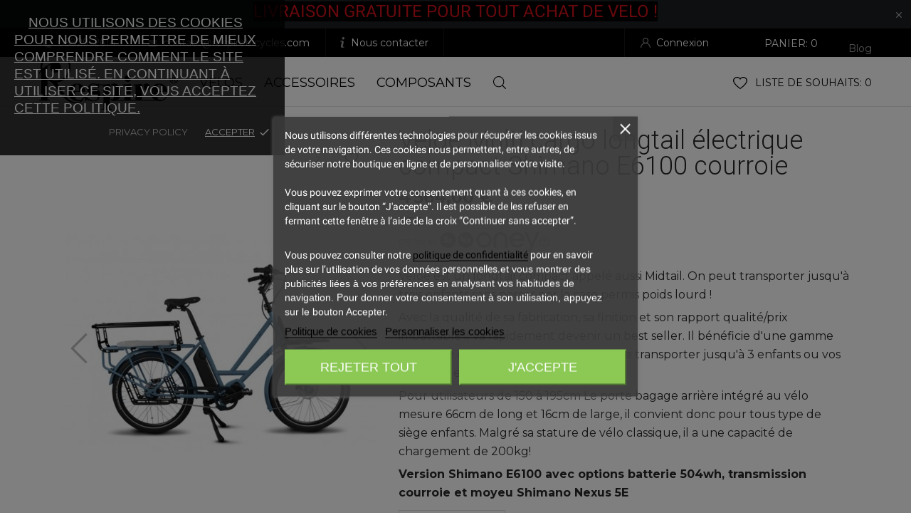

--- FILE ---
content_type: text/html; charset=utf-8
request_url: https://respirebicycleshop.com/accueil/249-690-veloe-multi-cargo-longtail-electrique-compact-shimano-e6100-courroie.html
body_size: 61481
content:
<!doctype html>
 <html lang="fr">

 <head>
  
   
 <!-- Google tag (gtag.js) -->
<script async src="https://www.googletagmanager.com/gtag/js?id=G-E0Z8WKD6V3"></script>
<script>

  window.dataLayer = window.dataLayer || [];
  function gtag(){dataLayer.push(arguments);}
  gtag('js', new Date());

  gtag('config', 'G-E0Z8WKD6V3');

</script>
 
<!-- Google tag (gtag.js) -->
<script async src="https://www.googletagmanager.com/gtag/js?id=G-EJF75X00MN"></script>
<script>

  window.dataLayer = window.dataLayer || [];
  function gtag(){dataLayer.push(arguments);}
  gtag('js', new Date());

  gtag('config', 'G-EJF75X00MN');

</script>


  <meta charset="utf-8">


  <meta http-equiv="x-ua-compatible" content="ie=edge">



  <link rel="canonical" href="https://respirebicycleshop.com/accueil/249-veloe-multi-cargo-longtail-electrique-compact-shimano-e6100-courroie.html">

  <title>Veloe Multi cargo longtail électrique compact Shimano E6100 courroie</title>
  <meta name="description" content="Le VELOE Multi est un longtail compact (ou midtail) &quot;Made in Italy&quot; pour les besoins de tous : transporter des affaires, transporter des enfants, aller au travail">
  <meta name="keywords" content="">
        <link rel="canonical" href="https://respirebicycleshop.com/accueil/249-veloe-multi-cargo-longtail-electrique-compact-shimano-e6100-courroie.html">
  


  <meta name="viewport" content="width=device-width, initial-scale=1">



  <link rel="icon" type="image/vnd.microsoft.icon" href="https://respirebicycleshop.com/img/favicon.ico?1643296818">
  <link rel="shortcut icon" type="image/x-icon" href="https://respirebicycleshop.com/img/favicon.ico?1643296818">



  <link rel="preload" as="font" href="/themes/charme/assets/css/570eb83859dc23dd0eec423a49e147fe.woff2" type="font/woff2" crossorigin>

  <link rel="stylesheet" href="//fonts.googleapis.com/css?family=Montserrat:300,400,500,600,700,900&amp;amp;subset=latin-ext,vietnamese" type="text/css" media="all">
  <link rel="stylesheet" href="//fonts.googleapis.com/css?family=Roboto:100,300,400,500,700,900&amp;amp;subset=cyrillic,cyrillic-ext,greek,greek-ext,latin-ext,vietnamese" type="text/css" media="all">
  <link rel="stylesheet" href="https://respirebicycleshop.com/themes/charme/assets/cache/theme-2d9ec843.css" type="text/css" media="all">




  

  <script type="text/javascript">
        var BONINSTAGRAMSLICK_DISPLAY_CAROUSEL = "1";
        var BONINSTAGRAMSLICK_DOTS = "0";
        var BONINSTAGRAMSLICK_LOOP = "1";
        var BONINSTAGRAMSLICK_MARGIN = "20";
        var BONINSTAGRAMSLICK_NAV = "1";
        var BONINSTAGRAMSLICK_NB = "4";
        var BONINSTAGRAMSLICK_SPEED = "5000";
        var CONFIG_BACK_COLOR = false;
        var CONFIG_FONT_COLOR = false;
        var CONFIG_SELECTED_BACK_COLOR = false;
        var CONFIG_SELECTED_FONT_COLOR = false;
        var PAYPLUG_DOMAIN = "https:\/\/secure.payplug.com";
        var is_sandbox_mode = false;
        var l_code = "fr_FR";
        var module_name = "payplug";
        var payplug_ajax_url = "https:\/\/respirebicycleshop.com\/module\/payplug\/ajax";
        var payplug_oney = true;
        var payplug_oney_loading_msg = "Chargement";
        var prestashop = {"cart":{"products":[],"totals":{"total":{"type":"total","label":"Total","amount":0,"value":"0,00\u00a0\u20ac"},"total_including_tax":{"type":"total","label":"Total TTC","amount":0,"value":"0,00\u00a0\u20ac"},"total_excluding_tax":{"type":"total","label":"Total HT :","amount":0,"value":"0,00\u00a0\u20ac"}},"subtotals":{"products":{"type":"products","label":"Sous-total","amount":0,"value":"0,00\u00a0\u20ac"},"discounts":null,"shipping":{"type":"shipping","label":"Livraison","amount":0,"value":""},"tax":{"type":"tax","label":"Taxes incluses","amount":0,"value":"0,00\u00a0\u20ac"}},"products_count":0,"summary_string":"0 articles","vouchers":{"allowed":1,"added":[]},"discounts":[],"minimalPurchase":1,"minimalPurchaseRequired":"Un montant total minimum de 1,00\u00a0\u20acs HT est requis pour valider votre commande. Le montant actuel de votre commande est de 0,00\u00a0\u20ac HT."},"currency":{"id":2,"name":"Euro","iso_code":"EUR","iso_code_num":"978","sign":"\u20ac"},"customer":{"lastname":null,"firstname":null,"email":null,"birthday":null,"newsletter":null,"newsletter_date_add":null,"optin":null,"website":null,"company":null,"siret":null,"ape":null,"is_logged":false,"gender":{"type":null,"name":null},"addresses":[]},"language":{"name":"Fran\u00e7ais (French)","iso_code":"fr","locale":"fr-FR","language_code":"fr-fr","is_rtl":"0","date_format_lite":"d\/m\/Y","date_format_full":"d\/m\/Y H:i:s","id":2},"page":{"title":"","canonical":"https:\/\/respirebicycleshop.com\/accueil\/249-veloe-multi-cargo-longtail-electrique-compact-shimano-e6100-courroie.html","meta":{"title":"Veloe Multi cargo longtail \u00e9lectrique compact Shimano E6100 courroie","description":"Le VELOE Multi est un longtail compact (ou midtail) \"Made in Italy\" pour les besoins de tous : transporter des affaires, transporter des enfants, aller au travail","keywords":"","robots":"index"},"page_name":"product","body_classes":{"lang-fr":true,"lang-rtl":false,"country-FR":true,"currency-EUR":true,"layout-full-width":true,"page-product":true,"tax-display-enabled":true,"product-id-249":true,"product-Veloe Multi cargo longtail \u00e9lectrique compact Shimano E6100 courroie":true,"product-id-category-2":true,"product-id-manufacturer-14":true,"product-id-supplier-0":true,"product-available-for-order":true},"admin_notifications":[]},"shop":{"name":"Velo station by Respire Bicycles","logo":"https:\/\/respirebicycleshop.com\/img\/my-shop-logo-1608727131.jpg","stores_icon":"https:\/\/respirebicycleshop.com\/img\/logo_stores.png","favicon":"https:\/\/respirebicycleshop.com\/img\/favicon.ico"},"urls":{"base_url":"https:\/\/respirebicycleshop.com\/","current_url":"https:\/\/respirebicycleshop.com\/accueil\/249-690-veloe-multi-cargo-longtail-electrique-compact-shimano-e6100-courroie.html","shop_domain_url":"https:\/\/respirebicycleshop.com","img_ps_url":"https:\/\/respirebicycleshop.com\/img\/","img_cat_url":"https:\/\/respirebicycleshop.com\/img\/c\/","img_lang_url":"https:\/\/respirebicycleshop.com\/img\/l\/","img_prod_url":"https:\/\/respirebicycleshop.com\/img\/p\/","img_manu_url":"https:\/\/respirebicycleshop.com\/img\/m\/","img_sup_url":"https:\/\/respirebicycleshop.com\/img\/su\/","img_ship_url":"https:\/\/respirebicycleshop.com\/img\/s\/","img_store_url":"https:\/\/respirebicycleshop.com\/img\/st\/","img_col_url":"https:\/\/respirebicycleshop.com\/img\/co\/","img_url":"https:\/\/respirebicycleshop.com\/themes\/charme\/assets\/img\/","css_url":"https:\/\/respirebicycleshop.com\/themes\/charme\/assets\/css\/","js_url":"https:\/\/respirebicycleshop.com\/themes\/charme\/assets\/js\/","pic_url":"https:\/\/respirebicycleshop.com\/upload\/","pages":{"address":"https:\/\/respirebicycleshop.com\/adresse","addresses":"https:\/\/respirebicycleshop.com\/adresses","authentication":"https:\/\/respirebicycleshop.com\/connexion","cart":"https:\/\/respirebicycleshop.com\/panier","category":"https:\/\/respirebicycleshop.com\/index.php?controller=category","cms":"https:\/\/respirebicycleshop.com\/index.php?controller=cms","contact":"https:\/\/respirebicycleshop.com\/nous-contacter","discount":"https:\/\/respirebicycleshop.com\/reduction","guest_tracking":"https:\/\/respirebicycleshop.com\/suivi-commande-invite","history":"https:\/\/respirebicycleshop.com\/historique-commandes","identity":"https:\/\/respirebicycleshop.com\/identite","index":"https:\/\/respirebicycleshop.com\/","my_account":"https:\/\/respirebicycleshop.com\/mon-compte","order_confirmation":"https:\/\/respirebicycleshop.com\/confirmation-commande","order_detail":"https:\/\/respirebicycleshop.com\/index.php?controller=order-detail","order_follow":"https:\/\/respirebicycleshop.com\/suivi-commande","order":"https:\/\/respirebicycleshop.com\/commande","order_return":"https:\/\/respirebicycleshop.com\/index.php?controller=order-return","order_slip":"https:\/\/respirebicycleshop.com\/avoirs","pagenotfound":"https:\/\/respirebicycleshop.com\/page-introuvable","password":"https:\/\/respirebicycleshop.com\/recuperation-mot-de-passe","pdf_invoice":"https:\/\/respirebicycleshop.com\/index.php?controller=pdf-invoice","pdf_order_return":"https:\/\/respirebicycleshop.com\/index.php?controller=pdf-order-return","pdf_order_slip":"https:\/\/respirebicycleshop.com\/index.php?controller=pdf-order-slip","prices_drop":"https:\/\/respirebicycleshop.com\/promotions","product":"https:\/\/respirebicycleshop.com\/index.php?controller=product","search":"https:\/\/respirebicycleshop.com\/recherche","sitemap":"https:\/\/respirebicycleshop.com\/plan du site","stores":"https:\/\/respirebicycleshop.com\/magasins","supplier":"https:\/\/respirebicycleshop.com\/fournisseur","register":"https:\/\/respirebicycleshop.com\/connexion?create_account=1","order_login":"https:\/\/respirebicycleshop.com\/commande?login=1"},"alternative_langs":[],"theme_assets":"\/themes\/charme\/assets\/","actions":{"logout":"https:\/\/respirebicycleshop.com\/?mylogout="},"no_picture_image":{"bySize":{"thumb_cover":{"url":"https:\/\/respirebicycleshop.com\/img\/p\/fr-default-thumb_cover.jpg","width":90,"height":120},"small_default":{"url":"https:\/\/respirebicycleshop.com\/img\/p\/fr-default-small_default.jpg","width":99,"height":132},"cart_default":{"url":"https:\/\/respirebicycleshop.com\/img\/p\/fr-default-cart_default.jpg","width":112,"height":150},"menu_default":{"url":"https:\/\/respirebicycleshop.com\/img\/p\/fr-default-menu_default.jpg","width":135,"height":180},"catalog_small":{"url":"https:\/\/respirebicycleshop.com\/img\/p\/fr-default-catalog_small.jpg","width":184,"height":245},"catalog_medium":{"url":"https:\/\/respirebicycleshop.com\/img\/p\/fr-default-catalog_medium.jpg","width":255,"height":340},"home_default":{"url":"https:\/\/respirebicycleshop.com\/img\/p\/fr-default-home_default.jpg","width":255,"height":340},"medium_default":{"url":"https:\/\/respirebicycleshop.com\/img\/p\/fr-default-medium_default.jpg","width":452,"height":452},"catalog_large":{"url":"https:\/\/respirebicycleshop.com\/img\/p\/fr-default-catalog_large.jpg","width":398,"height":531},"large_default":{"url":"https:\/\/respirebicycleshop.com\/img\/p\/fr-default-large_default.jpg","width":445,"height":591},"full_default":{"url":"https:\/\/respirebicycleshop.com\/img\/p\/fr-default-full_default.jpg","width":800,"height":1062}},"small":{"url":"https:\/\/respirebicycleshop.com\/img\/p\/fr-default-thumb_cover.jpg","width":90,"height":120},"medium":{"url":"https:\/\/respirebicycleshop.com\/img\/p\/fr-default-catalog_medium.jpg","width":255,"height":340},"large":{"url":"https:\/\/respirebicycleshop.com\/img\/p\/fr-default-full_default.jpg","width":800,"height":1062},"legend":""}},"configuration":{"display_taxes_label":true,"display_prices_tax_incl":true,"is_catalog":false,"show_prices":true,"opt_in":{"partner":false},"quantity_discount":{"type":"discount","label":"Unit discount"},"voucher_enabled":1,"return_enabled":1},"field_required":[],"breadcrumb":{"links":[{"title":"Accueil","url":"https:\/\/respirebicycleshop.com\/"},{"title":"Veloe Multi cargo longtail \u00e9lectrique compact Shimano E6100 courroie","url":"https:\/\/respirebicycleshop.com\/accueil\/249-690-veloe-multi-cargo-longtail-electrique-compact-shimano-e6100-courroie.html#\/couleur-vert"}],"count":2},"link":{"protocol_link":"https:\/\/","protocol_content":"https:\/\/"},"time":1769006900,"static_token":"8302f174fb248581ffe07919d220df0c","token":"75f560e2c8848337767cf64f041d8dea","debug":false};
        var prestashopFacebookAjaxController = "https:\/\/respirebicycleshop.com\/module\/ps_facebook\/Ajax";
        var psemailsubscription_subscription = "https:\/\/respirebicycleshop.com\/module\/ps_emailsubscription\/subscription";
        var tab_type = "accordion";
      </script>



  
<script type="text/javascript">
    var lgcookieslaw_consent_mode = 1;
    var lgcookieslaw_banner_url_ajax_controller = "https://respirebicycleshop.com/module/lgcookieslaw/ajax";     var lgcookieslaw_cookie_values = null;     var lgcookieslaw_saved_preferences = 0;
    var lgcookieslaw_ajax_calls_token = "f651d6b27fae6878e995f6c75be153c2";
    var lgcookieslaw_reload = 0;
    var lgcookieslaw_block_navigation = 1;
    var lgcookieslaw_banner_position = 3;
    var lgcookieslaw_show_fixed_button = 1;
    var lgcookieslaw_save_user_consent = 1;
    var lgcookieslaw_reject_cookies_when_closing_banner = 1;
</script>


<script type="text/javascript" data-keepinline="true">
    // instantiate object
    var oGsr = {};
    var bt_msgs = {"delay":"You have not filled out a numeric for delay option","fbId":"You have not filled out a numeric for Facebook App ID option","fbsecret":"You have not filled out Facebook App Secret option","reviewDate":"You have not filled out the review's date","title":"You have not filled out the title","comment":"You have not filled out the comment","report":"You have not filled out the report comment","rating":"You have not selected the rating for the review","checkreview":"You have not selected one review","email":"You have not filled out your email","status":"You didn't select any status","vouchercode":"You have not filled out the voucher code","voucheramount":"You have left 0 as value for voucher's value","voucherminimum":"Minimum amount is not a numeric","vouchermaximum":"Maximum quantity is not a numeric","vouchervalidity":"You have left 0 as value for voucher's validity","importMatching":"You have not filled the number of columns out","reviewModerationTxt":{"2":"You have not filled out your legal text for using a moderation with language Fran\u00e7ais (French). Click on the language drop-down list in order to fill out the correct language field(s)."},"reviewModifyTxt":{"2":"You have not filled out your legal text for using a review modification tool with language Fran\u00e7ais (French). Click on the language drop-down list in order to fill out the correct language field(s)."},"emailTitle":{"2":"You have not filled out your title or text with language Fran\u00e7ais (French). Click on the language drop-down list in order to fill out the correct language field(s)."},"emaillCategory":{"2":"You have not filled out your category label with language Fran\u00e7ais (French). Click on the language drop-down list in order to fill out the correct language field(s)."},"emaillProduct":{"2":"You have not filled out your product label with language Fran\u00e7ais (French). Click on the language drop-down list in order to fill out the correct language field(s)."},"emaillSentence":{"2":"You have not filled out your custom body sentence with language Fran\u00e7ais (French). Click on the language drop-down list in order to fill out the correct language field(s)."}};
    var bt_sImgUrl = '/modules/gsnippetsreviews/views/img/';
    var bt_sWebService = '/modules/gsnippetsreviews/ws-gsnippetsreviews.php?bt_token=3fdf871f2d73a99a5cc5b70623982830';
    var sGsrModuleName = 'gsr';
    var bt_aFancyReviewForm = {};
    var bt_aFancyReviewTabForm = {};
    var bt_oScrollTo = {};
    bt_oScrollTo.execute = false;
    var bt_oUseSocialButton = {};
    bt_oUseSocialButton.run = false;
    var bt_oActivateReviewTab = {};
    bt_oActivateReviewTab.run = false;
    var bt_oDeactivateReviewTab = {};
    bt_oDeactivateReviewTab.run = false;
    var bt_aReviewReport = new Array();
    var bt_oCallback = {};
    bt_oCallback.run = false;
    var bt_aStarsRating = new Array();
    var bt_oBxSlider = {};
    bt_oBxSlider.run = false;
</script>
			<script type="text/javascript" src="/modules/ganalyticspro/views/js/jquery-1.11.0.min.js"></script>
		<script type="text/javascript" src="/modules/ganalyticspro/views/js/bt_ganalyticspro.js"></script>
	
	
	<script type="text/javascript">
		// Google analytics Pro - BEGIN init GA object
		// jQuery(document).ready(function(){
			(function(i,s,o,g,r,a,m){
			i['GoogleAnalyticsObject']=r;
			i[r]=i[r]||function(){
				(i[r].q=i[r].q||[]).push(arguments)
			}, i[r].l=1*new Date();
			a=s.createElement(o), m=s.getElementsByTagName(o)[0];
			a.async=1;
			a.src=g;
			m.parentNode.insertBefore(a,m)
		})(window,document,'script','//www.google-analytics.com/analytics.js','ga');

			var BTGA = new BT_GAnalyticsPro();

			BTGA.msgs = {"1":"Le module n'a pas pu r\u00e9cup\u00e9r\u00e9 le lien d\u00e9tect\u00e9 par le click de l'\u00e9l\u00e9ment HTML","2":"Le module n'a pas pu trouver l'ID produit,  veuillez svp vous r\u00e9f\u00e9rer aux pr\u00e9requis du module \u00e0 propos de l'inclusion de l'attribut &quot;data-product-id&quot; dans les templates cit\u00e9s dans l'onglet &quot;pr\u00e9requis&quot; du module"};
			BTGA.sWebService = '/modules/ganalyticspro/ws-ganalyticspro.php';

			ga('create',  'G-EJF75X00MN', 'auto');
ga('require', 'displayfeatures');
ga('require', 'linkid', 'linkid.js');
ga('require', 'ec');
ga('set', '&cu', 'EUR');


					// });
		// Google analytics Pro - END init GA object
	</script>
	
<style type="text/css">
    .lg-backdrop{
        z-index: 10400;
                    background-color: #000000;
            }
    .lg-outer{
        z-index: 10500;
    }
    .lg-toolbar .lg-icon{
                    color: #999999;
            }
    .lg-toolbar .lg-icon:hover{
                    color: #999999;
            }
    .lg-sub-html, .lg-toolbar{
                    background-color: rgba(0,0,0,0.45);
            }
    .lg-actions .lg-next, .lg-actions .lg-prev{
                    background-color: rgba(0,0,0,0.45);
                            color: #999999;
            }
    .lg-actions .lg-next:hover, .lg-actions .lg-prev:hover{
                    background-color: rgba(0,0,0,0.45);
                            color: #FFFFFF;
            }
    .lg-outer .lg-thumb-outer{
                    background-color: #0D0A0A;
            }
    .lg-outer .lg-toogle-thumb{
                    color: #999999;
                            background-color: #0D0A0A;
            }
    .lg-outer .lg-toogle-thumb:hover, .lg-outer.lg-dropdown-active #lg-share{
                    color: #999999;
            }
    .lg-outer .lg-thumb-item.active, .lg-outer .lg-thumb-item:hover{
                    border-color: #a90707;
            }
            .lg-outer.lg-pull-caption-up.lg-thumb-open .lg-sub-html{
            bottom: 118px;
        }
                .magnify > .magnify-lens {
            width: 400px;
            height: 400px;
        }
                .arlg-pager-controls{
        position: relative;
    }
    .arlg-pager-controls .arlg-pager-prev,
    .arlg-pager-controls .arlg-pager-next{
        width: 24px;
        height: 32px;
        padding: 0;
        margin: 0;
        border: 0;
        position: absolute;
        top: -59px;
        color: #232323;
        opacity: 0.7;
        transition: 0.2s all;
        z-index: 100;
    }
    .arlg-pager-controls .arlg-pager-prev:hover,
    .arlg-pager-controls .arlg-pager-next:hover{
        opacity: 0.9;
    }
    .arlg-pager-controls .arlg-pager-prev{
        left: -24px;
        right: auto;
        background: url('/modules/arlg/views/img/prev.svg') 50% 50% no-repeat scroll rgba(255, 255, 255, 0.6);
    }
    .arlg-pager-controls .arlg-pager-next{
        right: -24px;
        left: auto;
        background: url('/modules/arlg/views/img/next.svg') 50% 50% no-repeat scroll rgba(255, 255, 255, 0.6);
    }
    .arlg-pager-controls.active .arlg-pager-prev{
        left: 0;
    }
    .arlg-pager-controls.active .arlg-pager-next{
        right: 0;
    }
        .quickview-modal .product-cover,
    .quickview-modal .js-qv-mask,
    .quickview .product-cover,
    .quickview .js-qv-mask{
        display: block;
    }
</style>
<script type="text/javascript">
    var arlgMagnify = false;
    var arlgGalleryConfig = {
                    thumbnail: true,
            showThumbByDefault: true,
            animateThumb: true,
                loop: true,
        
        closable: true,
        escKey: true,
        keyPress: true,
        controls: true,
        slideEndAnimatoin: false,
        hideControlOnEnd: false,
        mousewheel: true,
        preload: 1,
        download: false,
        counter: true,
        enableDrag: true,
        enableSwipe: true,
                    pause: 3000,
            progressBar: true,
                thumbWidth: 99,
        thumbContHeight: 152
    };
    var arlgVertical = false;
    var arlgZoomSL = false;
        var arlgSliderConfig = {
        enableDrag: false,
                    prevHtml: '<svg role="img" xmlns="http://www.w3.org/2000/svg" viewBox="0 0 256 512"><path fill="currentColor" d="M238.475 475.535l7.071-7.07c4.686-4.686 4.686-12.284 0-16.971L50.053 256 245.546 60.506c4.686-4.686 4.686-12.284 0-16.971l-7.071-7.07c-4.686-4.686-12.284-4.686-16.97 0L10.454 247.515c-4.686 4.686-4.686 12.284 0 16.971l211.051 211.05c4.686 4.686 12.284 4.686 16.97-.001z" class=""></path></svg>',
            nextHtml: '<svg role="img" xmlns="http://www.w3.org/2000/svg" viewBox="0 0 256 512"><path fill="currentColor" d="M17.525 36.465l-7.071 7.07c-4.686 4.686-4.686 12.284 0 16.971L205.947 256 10.454 451.494c-4.686 4.686-4.686 12.284 0 16.971l7.071 7.07c4.686 4.686 12.284 4.686 16.97 0l211.051-211.05c4.686-4.686 4.686-12.284 0-16.971L34.495 36.465c-4.686-4.687-12.284-4.687-16.97 0z" class=""></path></svg>',
                item: 1,
        loop: true,
                slideMargin: 0,
        thumbItem: 5,
        item: 1,
        controls: true,
        gallery: true,
        pager: true,
                onAfterSlide: function(el) {
            arlg.setCurrentPagerPos(el.getCurrentSlideCount()-2);
            if (arlgMagnify && arlgZoomSL){
                $('#lightSlider .lslide.active img').imagezoomsl(arLgZoomSLOptions);
            }
        },
        onSliderLoad: function(el) {
            var config = Object.assign({
            }, arlgGalleryConfig);
            config.selector = '#lightSlider .lslide';
            el.lightGallery(config);
                    }
    };
    function arLgInit(){
                    $('.images-container li').each(function(index){
                var img = $(this).find('img');
                $(img).parent().attr('data-src', img.attr('data-image-large-src'));
            });
            var arlgMainImg = $('.product-cover').find('[data-toggle="modal"]');
            arlgMainImg.removeAttr('data-toggle').removeAttr('data-target').addClass('arlg-main-container');
            $(document).on('click', '.arlg-main-container', function(){
                $('.images-container .selected').trigger('click');
            });
            $(document).on('click', '.js-qv-product-cover', function(){
                $('.images-container .selected').trigger('click');
            });
                        $('.images-container li').hover(function(){
                $('.images-container li .selected').removeClass('selected');
                $(this).find('img').addClass('selected');
                var imgSrc = $(this).find('img').attr('data-image-large-src');
                $('.arlg-main-container').parent().find('img').attr('src', imgSrc).attr('data-magnify-src', imgSrc);
                if (arlgMagnify){
                                            $('.product-cover img').magnify();
                                    }
            });
            if (arlgMagnify){
                arlgMainImg.hide();
                $('.product-cover img').attr('data-magnify-src', $('.product-cover img').attr('src'));
                                    $('.product-cover img').magnify();
                                
            }
                $('.images-container .fancybox').removeClass('fancybox');
            };
    window.addEventListener('load', function(){
        $('body').on('click', '.tracker', function(){
            $('.lightSlider .lslide.active').click();
        });

                    prestashop.on('updatedProduct', function(resp){
                arLgInit();
            });
                        arLgInit();
    });
        </script><script>
	var an_productattributes = {
		controller: "https://respirebicycleshop.com/module/an_productattributes/ajax",
		config: JSON.parse('{\"type_view\":\"standart\",\"color_type_view\":false,\"display_add_to_cart\":\"1\",\"display_quantity\":\"1\",\"display_labels\":\"0\",\"product_miniature\":\".js-product-miniature\",\"thumbnail_container\":\".thumbnail-container\",\"price\":\".price\",\"regular_price\":\".regular-price\",\"product_price_and_shipping\":\".product-price-and-shipping\",\"separator\":\" \\/ \",\"background_sold_out\":\"#ffc427\",\"color_sold_out\":\"#ffffff\",\"background_sale\":\"#e53d60\",\"color_sale\":\"#ffffff\",\"display_prices\":\"1\"}'),
		loader: '<div class="anpa-loader js-anpa-loader"><div class="anpa-loader-bg" data-js-loader-bg=""></div><div class="anpa-loader-spinner" data-js-loader-spinner=""><svg xmlns="http://www.w3.org/2000/svg" xmlns:xlink="http://www.w3.org/1999/xlink" style="margin: auto; background-image: none; display: block; shape-rendering: auto; animation-play-state: running; animation-delay: 0s; background-position: initial initial; background-repeat: initial initial;" width="254px" height="254px" viewBox="0 0 100 100" preserveAspectRatio="xMidYMid"><path fill="none" stroke="#1d0e0b" stroke-width="3" stroke-dasharray="42.76482137044271 42.76482137044271" d="M24.3 30C11.4 30 5 43.3 5 50s6.4 20 19.3 20c19.3 0 32.1-40 51.4-40 C88.6 30 95 43.3 95 50s-6.4 20-19.3 20C56.4 70 43.6 30 24.3 30z" stroke-linecap="round" style="transform: scale(0.22); transform-origin: 50px 50px; animation-play-state: running; animation-delay: 0s;"> <animate attributeName="stroke-dashoffset" repeatCount="indefinite" dur="1s" keyTimes="0;1" values="0;256.58892822265625" style="animation-play-state: running; animation-delay: 0s;"></animate></path></svg></div></div>',
	}
</script><script>
	var an_stickyaddtocart = {
		controller: "https://respirebicycleshop.com/module/an_stickyaddtocart/ajax",
	}
</script><div class="notification_cookie">
    <div class="notification_cookie-content">
        <h6><span style="font-family: 'roboto condensed', sans-serif; font-size: 19.2px; text-align: justify;">Nous utilisons des cookies pour nous permettre de mieux comprendre comment le site est utilisé. En continuant à utiliser ce site, vous acceptez cette politique.</span></h6>        <div class="notification_cookie-action">
                            <a href="#" class="notification_cookie-link">Privacy policy</a>
                        <span class="notification_cookie-accept">Accepter<i class="material-icons">done</i></span>
        </div>
    </div>
</div>



  
  <meta property="og:type" content="product">
  <meta property="og:url" content="https://respirebicycleshop.com/accueil/249-690-veloe-multi-cargo-longtail-electrique-compact-shimano-e6100-courroie.html">
  <meta property="og:title" content="Veloe Multi cargo longtail électrique compact Shimano E6100 courroie">
  <meta property="og:site_name" content="Velo station by Respire Bicycles">
  <meta property="og:description" content="Le VELOE Multi est un longtail compact (ou midtail) &quot;Made in Italy&quot; pour les besoins de tous : transporter des affaires, transporter des enfants, aller au travail">
  <meta property="og:image" content="https://respirebicycleshop.com/1390-full_default/veloe-multi-cargo-longtail-electrique-compact-shimano-e6100-courroie.jpg">
  <meta property="product:pretax_price:amount" content="3803.333333">
  <meta property="product:pretax_price:currency" content="EUR">
  <meta property="product:price:amount" content="4564">
  <meta property="product:price:currency" content="EUR">
  
</head>

<body id="product" class="checkout-minimize lang-fr country-fr currency-eur layout-full-width page-product tax-display-enabled product-id-249 product-veloe-multi-cargo-longtail-electrique-compact-shimano-e6100-courroie product-id-category-2 product-id-manufacturer-14 product-id-supplier-0 product-available-for-order">

  
  
  

  <main>
    
        

    <header id="header" class="header4">
      
       
 <div class="header-banner">
  <a class="anthemeshipping-link" href="#">
<div class="anthemeshipping-line">
   <h4 style="text-align: center;"><strong><span style="color: #d0121a; background-color: #000000;">LIVRAISON GRATUITE POUR TOUT ACHAT DE VELO !</span></strong></h4>
   <a class="btn-close-line"><i class="material-icons">&#xE5CD;</i></a>
</div>
</a>

</div>



<nav class="header-nav">
  <div class="container">
    <div class="row">
      <div class="hidden-sm-down">
         <div class="
                                 col-md-8
                                   col-xs-12 left-nav" >
             <div id="_desktop_contact_link">
    <ul id="nav_contact_info">
            <li>
        <svg
         xmlns="http://www.w3.org/2000/svg"
         xmlns:xlink="http://www.w3.org/1999/xlink"
         width="15px" height="14px">
        <path fill-rule="evenodd"  fill="rgb(148, 148, 148)"
         d="M13.872,10.537 L11.710,8.524 C11.280,8.125 10.567,8.137 10.121,8.552 L9.032,9.565 C8.963,9.530 8.892,9.493 8.817,9.454 C8.130,9.099 7.189,8.613 6.198,7.690 C5.205,6.765 4.682,5.888 4.300,5.247 C4.260,5.179 4.221,5.114 4.183,5.052 L4.914,4.372 L5.273,4.037 C5.719,3.621 5.731,2.958 5.302,2.557 L3.140,0.544 C2.711,0.144 1.998,0.157 1.552,0.572 L0.942,1.143 L0.959,1.158 C0.755,1.401 0.584,1.681 0.457,1.983 C0.340,2.270 0.267,2.544 0.234,2.819 C-0.052,5.022 1.029,7.035 3.964,9.768 C8.020,13.544 11.289,13.259 11.430,13.245 C11.737,13.211 12.031,13.143 12.330,13.034 C12.652,12.917 12.952,12.759 13.212,12.569 L13.226,12.580 L13.843,12.017 C14.288,11.602 14.301,10.938 13.872,10.537 Z"/>
        </svg>
                <a href="tel:0582952614">0582952614</a>
      </li>
      
            <li>
      <svg
       xmlns="http://www.w3.org/2000/svg"
       xmlns:xlink="http://www.w3.org/1999/xlink"
       width="13px" height="10px">
      <path fill-rule="evenodd"  fill="rgb(148, 148, 148)"
       d="M9.755,5.534 C10.447,5.061 11.286,4.497 12.275,3.842 C12.550,3.658 12.792,3.452 13.000,3.225 L13.000,8.710 L9.755,5.534 ZM11.760,3.082 C10.586,3.880 9.700,4.482 9.099,4.891 C8.768,5.116 8.522,5.283 8.365,5.390 C8.341,5.407 8.305,5.432 8.256,5.466 C8.204,5.503 8.138,5.549 8.056,5.607 C7.899,5.718 7.769,5.808 7.665,5.877 C7.560,5.945 7.435,6.023 7.287,6.108 C7.140,6.193 7.001,6.257 6.870,6.300 C6.740,6.342 6.619,6.363 6.507,6.363 L6.500,6.363 L6.493,6.363 C6.382,6.363 6.261,6.342 6.130,6.300 C6.000,6.257 5.861,6.193 5.713,6.108 C5.565,6.023 5.440,5.946 5.336,5.877 C5.232,5.808 5.101,5.718 4.944,5.607 C4.862,5.549 4.796,5.503 4.744,5.466 C4.696,5.432 4.659,5.407 4.636,5.390 C4.433,5.251 4.188,5.083 3.903,4.889 C3.570,4.661 3.182,4.397 2.735,4.094 C1.908,3.533 1.412,3.196 1.248,3.082 C0.948,2.884 0.665,2.610 0.399,2.262 C0.133,1.914 0.000,1.591 0.000,1.293 C0.000,0.924 0.100,0.616 0.301,0.370 C0.502,0.124 0.788,0.000 1.161,0.000 L11.839,0.000 C12.154,0.000 12.426,0.112 12.656,0.334 C12.885,0.557 13.000,0.824 13.000,1.137 C13.000,1.511 12.881,1.868 12.645,2.209 C12.408,2.550 12.113,2.841 11.760,3.082 ZM3.246,5.532 L-0.000,8.710 L-0.000,3.225 C0.213,3.457 0.457,3.663 0.733,3.842 C1.760,4.526 2.597,5.088 3.246,5.532 ZM4.338,6.292 C4.614,6.491 4.837,6.646 5.009,6.757 C5.181,6.869 5.409,6.982 5.695,7.098 C5.980,7.214 6.246,7.272 6.493,7.272 L6.500,7.272 L6.507,7.272 C6.754,7.272 7.020,7.214 7.305,7.098 C7.591,6.982 7.819,6.869 7.991,6.757 C8.162,6.646 8.386,6.491 8.662,6.292 C8.743,6.235 8.828,6.175 8.917,6.113 L12.600,9.718 C12.385,9.905 12.131,9.999 11.839,9.999 L1.161,9.999 C0.869,9.999 0.615,9.905 0.400,9.718 L4.084,6.112 C4.176,6.177 4.261,6.237 4.338,6.292 Z"/>
      </svg>
            <a href="mailto:contact@respirebicycles.com" class="dropdown">contact@respirebicycles.com</a>
      </li>
    </div>

             
                           <div id="_desktop_clientservice">
    <div class="clientservice_sg-cover"></div>
    <div class="mobile_item_wrapper">
        <span>Nous contacter</span>
        <span class="mobile-toggler">
        <svg
           xmlns="http://www.w3.org/2000/svg"
           xmlns:xlink="http://www.w3.org/1999/xlink"
           width="5px" height="9px">
           <path fill-rule="evenodd"  fill="rgb(0, 0, 0)"
           d="M4.913,4.292 L0.910,0.090 C0.853,0.030 0.787,-0.000 0.713,-0.000 C0.639,-0.000 0.572,0.030 0.515,0.090 L0.086,0.541 C0.029,0.601 -0.000,0.670 -0.000,0.749 C-0.000,0.827 0.029,0.896 0.086,0.956 L3.462,4.500 L0.086,8.044 C0.029,8.104 -0.000,8.173 -0.000,8.251 C-0.000,8.330 0.029,8.399 0.086,8.459 L0.515,8.910 C0.572,8.970 0.639,9.000 0.713,9.000 C0.787,9.000 0.853,8.970 0.910,8.910 L4.913,4.707 C4.970,4.647 4.999,4.578 4.999,4.500 C4.999,4.422 4.970,4.353 4.913,4.292 Z"/>
           </svg>
        </span>
    </div>
    <div class="adropdown-mobile clientservice_sg-modal">
        <div class="an_clientservice">
            <i class="material-icons clientservice_sg-btn-close">clear</i>
            <h3 class="clientservice-title">Nous contacter</h3>
            <div class="clientservice-item">
<h4><svg xmlns="http://www.w3.org/2000/svg" xmlns:xlink="http://www.w3.org/1999/xlink" width="23px" height="23px"> <path fill-rule="evenodd" fill="rgb(0, 0, 0)" d="M21.854,11.264 C21.817,11.268 21.784,11.273 21.747,11.273 C21.445,11.273 21.180,11.059 21.128,10.753 C20.761,8.589 19.738,6.616 18.166,5.046 C16.595,3.481 14.618,2.455 12.451,2.088 C12.107,2.028 11.879,1.708 11.935,1.364 C11.996,1.025 12.317,0.793 12.656,0.853 C15.083,1.267 17.292,2.409 19.050,4.164 C20.808,5.919 21.951,8.125 22.365,10.548 C22.426,10.887 22.193,11.212 21.854,11.264 ZM12.484,4.842 C13.958,5.093 15.302,5.789 16.367,6.852 C17.432,7.916 18.129,9.257 18.380,10.729 C18.436,11.073 18.208,11.398 17.864,11.454 C17.827,11.459 17.794,11.463 17.757,11.463 C17.455,11.463 17.190,11.250 17.139,10.943 C16.929,9.727 16.357,8.621 15.474,7.739 C14.590,6.857 13.484,6.281 12.265,6.077 C11.921,6.021 11.698,5.692 11.758,5.353 C11.819,5.014 12.140,4.786 12.484,4.842 ZM8.317,8.979 C7.973,9.327 7.620,9.689 7.239,10.038 C7.522,10.665 7.913,11.282 8.494,12.016 C9.694,13.488 10.945,14.625 12.321,15.498 C12.456,15.582 12.614,15.661 12.781,15.744 C12.898,15.805 13.019,15.865 13.140,15.930 L14.609,14.467 C15.079,13.998 15.627,13.752 16.199,13.752 C16.776,13.752 17.320,14.003 17.771,14.472 L20.324,17.030 C20.794,17.495 21.040,18.047 21.040,18.623 C21.040,19.194 20.798,19.751 20.338,20.230 C20.138,20.439 19.933,20.638 19.733,20.829 C19.440,21.112 19.161,21.376 18.920,21.669 C18.915,21.678 18.906,21.683 18.901,21.692 C18.194,22.458 17.292,22.844 16.218,22.844 C16.125,22.844 16.023,22.839 15.925,22.834 C14.330,22.733 12.902,22.133 11.833,21.627 C9.034,20.276 6.583,18.358 4.546,15.930 C2.867,13.915 1.742,12.034 0.989,10.005 C0.682,9.179 0.282,7.916 0.394,6.560 C0.468,5.720 0.808,4.995 1.403,4.401 L2.984,2.808 C2.988,2.804 2.988,2.804 2.993,2.799 C3.458,2.353 4.007,2.117 4.574,2.117 C5.141,2.117 5.681,2.353 6.132,2.799 C6.434,3.077 6.727,3.375 7.006,3.663 C7.146,3.811 7.294,3.960 7.439,4.104 L8.708,5.371 C9.684,6.346 9.684,7.609 8.708,8.584 C8.578,8.715 8.448,8.849 8.317,8.979 ZM7.824,6.258 L6.555,4.991 C6.406,4.837 6.257,4.689 6.113,4.540 C5.830,4.248 5.560,3.974 5.276,3.709 C5.272,3.704 5.267,3.700 5.262,3.695 C5.113,3.546 4.876,3.370 4.583,3.370 C4.346,3.370 4.104,3.486 3.877,3.700 L2.291,5.283 C1.905,5.668 1.696,6.119 1.649,6.662 C1.579,7.512 1.737,8.413 2.170,9.569 C2.872,11.463 3.932,13.228 5.518,15.136 C7.439,17.425 9.750,19.231 12.382,20.504 C13.344,20.963 14.628,21.502 16.009,21.590 C16.078,21.595 16.153,21.595 16.222,21.595 C16.948,21.595 17.501,21.358 17.971,20.856 C18.259,20.518 18.566,20.216 18.868,19.928 C19.068,19.733 19.254,19.556 19.436,19.361 C19.910,18.869 19.910,18.381 19.431,17.908 L16.869,15.350 C16.864,15.345 16.864,15.345 16.860,15.340 C16.716,15.182 16.478,15.001 16.190,15.001 C15.897,15.001 15.646,15.192 15.488,15.350 L13.898,16.938 C13.818,17.017 13.577,17.258 13.191,17.258 C13.037,17.258 12.888,17.221 12.730,17.142 C12.712,17.133 12.693,17.119 12.674,17.109 C12.540,17.026 12.382,16.947 12.214,16.863 C12.028,16.770 11.833,16.673 11.642,16.552 C10.150,15.610 8.796,14.379 7.513,12.801 L7.508,12.796 C6.801,11.900 6.337,11.147 6.006,10.349 C6.002,10.335 5.997,10.321 5.992,10.307 C5.909,10.042 5.834,9.652 6.234,9.253 C6.239,9.244 6.248,9.239 6.257,9.230 C6.662,8.868 7.034,8.496 7.425,8.097 C7.559,7.967 7.690,7.832 7.824,7.697 C8.317,7.205 8.317,6.750 7.824,6.258 Z"></path> </svg> Nous contacter :</h4>
<p>Lundi : La boutique est fermée le lundi</p>
<p>Mardi -&gt; vendredi : 10h - 12h30 / 14h30 - 19h</p>
<p>Samedi : Ouvert de 10h a 19h sans interruption </p>
<p></p>
<p>0582952614</p>
<div class="client-separator"></div>
<a href="mailto:contact@respirebicycles.com">contact@respirebicycles.com</a><br />
<div class="client-separator"></div>
<p>1 rue de Metz, 31000 Toulouse</p>
</div>
<div class="clientservice-item">
<h4><svg xmlns="http://www.w3.org/2000/svg" xmlns:xlink="http://www.w3.org/1999/xlink" width="23px" height="24px"> <path fill-rule="evenodd" fill="rgb(0, 0, 0)" d="M22.365,5.653 C22.365,5.562 22.345,5.471 22.305,5.385 C22.224,5.213 22.068,5.096 21.897,5.061 L11.653,0.061 C11.487,-0.020 11.291,-0.020 11.125,0.061 L0.780,5.106 C0.579,5.203 0.448,5.405 0.438,5.633 L0.438,5.638 C0.438,5.643 0.438,5.648 0.438,5.658 L0.438,18.321 C0.438,18.554 0.569,18.766 0.780,18.868 L11.125,23.914 C11.130,23.914 11.130,23.914 11.135,23.919 C11.150,23.924 11.165,23.929 11.180,23.939 C11.185,23.939 11.190,23.944 11.200,23.944 C11.215,23.949 11.230,23.954 11.246,23.959 C11.251,23.959 11.256,23.964 11.261,23.964 C11.276,23.969 11.296,23.969 11.311,23.974 C11.316,23.974 11.321,23.974 11.326,23.974 C11.346,23.974 11.371,23.979 11.391,23.979 C11.412,23.979 11.437,23.979 11.457,23.974 C11.462,23.974 11.467,23.974 11.472,23.974 C11.487,23.974 11.507,23.969 11.522,23.964 C11.527,23.964 11.532,23.959 11.537,23.959 C11.552,23.954 11.567,23.949 11.582,23.944 C11.588,23.944 11.593,23.939 11.603,23.939 C11.618,23.934 11.633,23.929 11.648,23.919 C11.653,23.919 11.653,23.919 11.658,23.914 L22.033,18.852 C22.239,18.751 22.375,18.539 22.375,18.306 L22.375,5.668 C22.365,5.663 22.365,5.658 22.365,5.653 ZM11.386,1.280 L20.359,5.658 L17.054,7.273 L8.082,2.895 L11.386,1.280 ZM11.386,10.036 L2.414,5.658 L6.699,3.568 L15.671,7.946 L11.386,10.036 ZM1.645,6.635 L10.783,11.094 L10.783,22.395 L1.645,17.937 L1.645,6.635 ZM11.990,22.395 L11.990,11.094 L16.280,8.999 L16.280,11.954 C16.280,12.288 16.551,12.561 16.883,12.561 C17.215,12.561 17.487,12.288 17.487,11.954 L17.487,8.406 L21.158,6.615 L21.158,17.916 L11.990,22.395 Z"></path> </svg> Livraison :</h4>
<p>Les frais de port sont gratuits à partir de 150 euros d'achat.</p>
</div>
<div class="clientservice-item">
<h4>Paiements:</h4>
<p>Carte de crédit : Visa, MasterCard, Maestro, American Express</p>
</div>
<div class="clientservice-item">
<h4><svg xmlns="http://www.w3.org/2000/svg" xmlns:xlink="http://www.w3.org/1999/xlink" width="23px" height="17px"> <path fill-rule="evenodd" fill="rgb(0, 0, 0)" d="M15.465,13.670 L5.785,13.670 L5.785,14.918 C5.785,15.750 4.893,16.269 4.183,15.854 L0.665,13.798 C-0.046,13.382 -0.045,12.341 0.665,11.926 L4.183,9.870 C4.895,9.454 5.785,9.976 5.785,10.806 L5.785,12.054 L15.465,12.054 C18.307,12.054 20.620,9.713 20.620,6.836 C20.620,3.958 18.307,1.617 15.465,1.617 L11.953,1.617 C11.512,1.617 11.154,1.256 11.154,0.809 C11.154,0.363 11.512,0.001 11.953,0.001 L15.465,0.001 C19.188,0.001 22.216,3.067 22.216,6.836 C22.216,10.604 19.188,13.670 15.465,13.670 ZM8.400,1.617 L5.785,1.617 C5.344,1.617 4.986,1.256 4.986,0.809 C4.986,0.363 5.344,0.001 5.785,0.001 L8.400,0.001 C8.841,0.001 9.198,0.363 9.198,0.809 C9.198,1.256 8.841,1.617 8.400,1.617 Z"></path> </svg> Politique de retour :</h4>
<p>Se référer aux conditions de retour produits en se connectant a votre compte. </p>
</div>
        </div>
    </div>
    <div class="clientservice_open-modal-btn">
        <svg class="hidden-sm-down"
     xmlns="http://www.w3.org/2000/svg"
     xmlns:xlink="http://www.w3.org/1999/xlink"
     width="6px" height="15px">
    <path fill-rule="evenodd"  fill="rgb(148, 148, 148)"
     d="M5.821,13.381 L5.631,14.237 C5.062,14.486 4.607,14.675 4.268,14.804 C3.929,14.935 3.535,14.999 3.086,14.999 C2.397,14.999 1.861,14.813 1.479,14.443 C1.096,14.071 0.905,13.600 0.905,13.028 C0.905,12.807 0.919,12.579 0.948,12.347 C0.977,12.115 1.023,11.854 1.086,11.561 L1.798,8.780 C1.861,8.514 1.915,8.262 1.958,8.023 C2.002,7.786 2.023,7.568 2.023,7.371 C2.023,7.016 1.956,6.768 1.824,6.628 C1.691,6.489 1.438,6.418 1.063,6.418 C0.879,6.418 0.690,6.451 0.497,6.514 C0.303,6.577 0.138,6.638 -0.001,6.695 L0.189,5.837 C0.656,5.628 1.101,5.448 1.527,5.299 C1.953,5.150 2.356,5.075 2.737,5.075 C3.422,5.075 3.950,5.258 4.321,5.623 C4.692,5.989 4.877,6.463 4.877,7.047 C4.877,7.168 4.865,7.381 4.839,7.685 C4.813,7.990 4.766,8.270 4.696,8.524 L3.988,11.294 C3.930,11.516 3.877,11.770 3.832,12.057 C3.785,12.341 3.763,12.558 3.763,12.704 C3.763,13.072 3.837,13.323 3.986,13.456 C4.136,13.590 4.394,13.656 4.761,13.656 C4.933,13.656 5.129,13.622 5.347,13.556 C5.564,13.490 5.723,13.432 5.821,13.381 ZM6.001,1.752 C6.001,2.235 5.836,2.647 5.505,2.986 C5.175,3.326 4.777,3.496 4.312,3.496 C3.845,3.496 3.446,3.326 3.112,2.986 C2.779,2.647 2.612,2.235 2.612,1.752 C2.612,1.270 2.779,0.857 3.112,0.514 C3.445,0.172 3.845,0.000 4.312,0.000 C4.777,0.000 5.175,0.172 5.505,0.514 C5.836,0.857 6.001,1.271 6.001,1.752 Z"/>
    </svg>
            <span>Nous contacter</span>
    </div>
</div>



                        </div>
                      <div class="
                                          col-md-4
                         right-nav">
             
                            <div id="_desktop_user_info">
   <div class="user-info">
                <a
           href="https://respirebicycleshop.com/mon-compte"
           title="Identifiez-vous"
           rel="nofollow"
         >
                                            <svg class="hidden-sm-down"
                   xmlns="http://www.w3.org/2000/svg"
                   xmlns:xlink="http://www.w3.org/1999/xlink"
                   width="14px" height="14px">
                  <path fill-rule="evenodd"  fill="rgb(148, 148, 148)"
                   d="M11.950,9.050 C11.187,8.288 10.280,7.723 9.290,7.382 C10.350,6.651 11.047,5.429 11.047,4.047 C11.047,1.815 9.231,-0.000 7.000,-0.000 C4.769,-0.000 2.953,1.815 2.953,4.047 C2.953,5.429 3.650,6.651 4.710,7.382 C3.720,7.723 2.813,8.288 2.050,9.050 C0.728,10.372 0.000,12.130 0.000,14.000 L1.094,14.000 C1.094,10.743 3.743,8.094 7.000,8.094 C10.257,8.094 12.906,10.743 12.906,14.000 L14.000,14.000 C14.000,12.130 13.272,10.372 11.950,9.050 ZM7.000,7.000 C5.372,7.000 4.047,5.675 4.047,4.047 C4.047,2.419 5.372,1.094 7.000,1.094 C8.628,1.094 9.953,2.419 9.953,4.047 C9.953,5.675 8.628,7.000 7.000,7.000 Z"/>
                  </svg>
                                                                         <span class="account-login">Connexion</span>
                           </a>
              <!--
            <a
         href="https://respirebicycleshop.com/mon-compte"
         title="Identifiez-vous"
         rel="nofollow"
       >
         <span>Sign Up</span>
       </a>
          -->
   </div>
 </div>
 <div id="_desktop_cart">
  <div class="blockcart cart-preview js-sidebar-cart-trigger inactive" data-refresh-url="//respirebicycleshop.com/module/ps_shoppingcart/ajax">
    <div class="header">
        <a class="blockcart-link" rel="nofollow" href="//respirebicycleshop.com/panier?action=show">
                                                                                                     <svg class="hidden-md-up"
                       xmlns="http://www.w3.org/2000/svg"
                       xmlns:xlink="http://www.w3.org/1999/xlink"
                       width="30px" height="27px">
                       <path fill-rule="evenodd"  fill="rgb(0, 0, 0)"
                       d="M0.833,1.687 L3.565,1.687 L9.739,20.440 C8.437,20.900 7.499,22.152 7.499,23.625 C7.499,25.486 8.995,27.000 10.833,27.000 C12.671,27.000 14.166,25.486 14.166,23.625 C14.166,23.010 14.000,22.434 13.715,21.937 L22.117,21.937 C21.832,22.434 21.666,23.010 21.666,23.625 C21.666,25.486 23.162,27.000 25.000,27.000 C26.838,27.000 28.333,25.486 28.333,23.625 C28.333,21.764 26.838,20.250 25.000,20.250 L11.433,20.250 L10.322,16.875 L25.833,16.875 C26.192,16.875 26.510,16.643 26.624,16.298 L29.957,6.173 C30.042,5.916 29.999,5.633 29.843,5.413 C29.686,5.193 29.434,5.062 29.166,5.062 L6.433,5.062 L4.957,0.577 C4.843,0.232 4.524,-0.000 4.166,-0.000 L0.833,-0.000 C0.372,-0.000 -0.001,0.378 -0.001,0.844 C-0.001,1.310 0.372,1.687 0.833,1.687 ZM25.000,21.937 C25.919,21.937 26.666,22.694 26.666,23.625 C26.666,24.555 25.919,25.312 25.000,25.312 C24.081,25.312 23.333,24.555 23.333,23.625 C23.333,22.694 24.081,21.937 25.000,21.937 ZM10.833,21.937 C11.752,21.937 12.499,22.694 12.499,23.625 C12.499,24.555 11.752,25.312 10.833,25.312 C9.914,25.312 9.166,24.555 9.166,23.625 C9.166,22.694 9.914,21.937 10.833,21.937 ZM28.010,6.750 L25.232,15.187 L9.767,15.187 L6.989,6.750 L28.010,6.750 Z"/>
                       </svg>
                     <svg class="hidden-sm-down"
                     xmlns="http://www.w3.org/2000/svg"
                     xmlns:xlink="http://www.w3.org/1999/xlink"
                     width="22px" height="19px">
                    <path fill-rule="evenodd"  fill="rgb(0, 0, 0)"
                     d="M0.610,1.187 L2.614,1.187 L7.142,14.384 C6.187,14.707 5.500,15.588 5.500,16.625 C5.500,17.934 6.596,19.000 7.944,19.000 C9.292,19.000 10.388,17.934 10.388,16.625 C10.388,16.192 10.267,15.787 10.058,15.437 L16.219,15.437 C16.010,15.787 15.889,16.192 15.889,16.625 C15.889,17.934 16.985,19.000 18.333,19.000 C19.681,19.000 20.777,17.934 20.777,16.625 C20.777,15.315 19.681,14.250 18.333,14.250 L8.384,14.250 L7.570,11.875 L18.944,11.875 C19.207,11.875 19.441,11.711 19.524,11.469 L21.968,4.344 C22.031,4.163 21.999,3.964 21.885,3.809 C21.769,3.654 21.585,3.562 21.389,3.562 L4.718,3.562 L3.635,0.406 C3.551,0.163 3.318,-0.000 3.055,-0.000 L0.610,-0.000 C0.273,-0.000 -0.001,0.266 -0.001,0.594 C-0.001,0.922 0.273,1.187 0.610,1.187 ZM18.333,15.437 C19.007,15.437 19.555,15.970 19.555,16.625 C19.555,17.279 19.007,17.812 18.333,17.812 C17.659,17.812 17.111,17.279 17.111,16.625 C17.111,15.970 17.659,15.437 18.333,15.437 ZM7.944,15.437 C8.618,15.437 9.166,15.970 9.166,16.625 C9.166,17.279 8.618,17.812 7.944,17.812 C7.270,17.812 6.722,17.279 6.722,16.625 C6.722,15.970 7.270,15.437 7.944,15.437 ZM20.541,4.750 L18.504,10.687 L7.162,10.687 L5.125,4.750 L20.541,4.750 Z"/>
                    </svg>
                                                     <span class="cart-products-count">Panier: 0</span>
                <span class="hidden-md-up mobile-cart-item-count">0</span>
        </a>
    </div>
    <div class="cart-dropdown js-cart-source hidden-xs-up">
      <div class="cart-dropdown-wrapper">
        <div class="cart-title">
          <p class="h4 text-center">Panier</p>
        </div>
                  <div class="no-items">
            Il n'y a plus d'articles dans votre panier
          </div>
              </div>
    </div>

  </div>
</div>
<!-- Module Presta Blog -->
<div id="_prestablog_index">
	<div>
		<a title="Blog" href="https://respirebicycleshop.com/blog">
			Blog
		</a>
	</div>
</div>
<!-- /Module Presta Blog -->


           </div>

      </div>
      <div class="hidden-md-up text-xs-center mobile">
        <div class="mobile-header">
            <div class="pull-xs-left" id="menu-icon">
                <svg
                xmlns="http://www.w3.org/2000/svg"
                xmlns:xlink="http://www.w3.org/1999/xlink"
                width="19px" height="17px">
               <path fill-rule="evenodd"  fill="rgb(0, 0, 0)"
                d="M18.208,9.273 L0.792,9.273 C0.354,9.273 0.000,8.927 0.000,8.500 C0.000,8.073 0.354,7.727 0.792,7.727 L18.208,7.727 C18.645,7.727 19.000,8.073 19.000,8.500 C19.000,8.927 18.646,9.273 18.208,9.273 ZM18.208,1.545 L0.792,1.545 C0.354,1.545 0.000,1.199 0.000,0.773 C0.000,0.346 0.354,-0.000 0.792,-0.000 L18.208,-0.000 C18.645,-0.000 19.000,0.346 19.000,0.773 C19.000,1.199 18.646,1.545 18.208,1.545 ZM0.792,15.455 L18.208,15.455 C18.645,15.455 19.000,15.801 19.000,16.227 C19.000,16.654 18.646,17.000 18.208,17.000 L0.792,17.000 C0.354,17.000 0.000,16.654 0.000,16.227 C0.000,15.801 0.354,15.455 0.792,15.455 Z"/>
               </svg>
            </div>
            <div class="pull-xs-right" id="_mobile_cart"></div>
            <div class="top-logo" id="_mobile_logo"></div>
        </div>
        <div class="mobile-header-holder"></div>
        <div class="pull-xs-right search-widget" id="_mobile_search_widget"></div>
        <div class="clearfix"></div>
      </div>
    </div>
  </div>
</nav>



<div class="header-top">
                                    <div class="vertical-center header-top-wrapper">
        <div class="container desktop_logo-container">
         <div class="col-md-2 hidden-sm-down" id="_desktop_logo">
	<a href="https://respirebicycleshop.com/">
					<img class="logo img-responsive" src="https://respirebicycleshop.com/img/my-shop-logo-1608727131.jpg" alt="Velo station by Respire Bicycles">
			</a>
</div>
          <div class="col-md-6 vertical-center header-middle">
                    <div class="amega-menu hidden-sm-down">
        <div id="amegamenu" class="">
            <div class="fixed-menu-container">
                
                <ul class="anav-top">
                                            <li class="amenu-item mm-1 plex">
                            <a href="https://respirebicycleshop.com/index.php?id_category=10&amp;controller=category&amp;id_lang=2" class="amenu-link">                                    Vélos
                                                                    </a>
                                                            <span class="mobile-toggle-plus"><i class="caret-down-icon"></i></span>
                                <div class="adropdown adropdown-4"
                                     style="background-color: #f7f7f7;">

                                    <div class="dropdown-bgimage"
                                         ></div>

                                    
                                                                                    <div class="dropdown-content acontent-3 dd-5">
                                                                                                                                                                                                            <div class="categories-grid">
                                                                                                                        
						<div class="category-item level-1">
							<p class="h5 category-title"><a href="https://respirebicycleshop.com/15-velos-electriques" title="Vélos Electriques">Vélos Electriques</a></p>
							
						</div>
					
						<div class="category-item level-1">
							<p class="h5 category-title"><a href="https://respirebicycleshop.com/16-velos-gravels" title="Vélos gravels">Vélos gravels</a></p>
							
						</div>
					
						<div class="category-item level-1">
							<p class="h5 category-title"><a href="https://respirebicycleshop.com/50-velo-randonneuses" title="Vélo randonneuses">Vélo randonneuses</a></p>
							
						</div>
					
						<div class="category-item level-1">
							<p class="h5 category-title"><a href="https://respirebicycleshop.com/51-velos-de-route-" title="Vélos de route">Vélos de route</a></p>
							
						</div>
					
						<div class="category-item level-1">
							<p class="h5 category-title"><a href="https://respirebicycleshop.com/17-velos-vtt" title="Vélos VTT">Vélos VTT</a></p>
							
						</div>
					
						<div class="category-item level-1">
							<p class="h5 category-title"><a href="https://respirebicycleshop.com/18-velos-cargos" title="Vélos cargos">Vélos cargos</a></p>
							
						</div>
					
						<div class="category-item level-1">
							<p class="h5 category-title"><a href="https://respirebicycleshop.com/19-velos-fat-bikes" title="Vélos Fat bikes">Vélos Fat bikes</a></p>
							
						</div>
					
						<div class="category-item level-1">
							<p class="h5 category-title"><a href="https://respirebicycleshop.com/22-velos-pliants" title="Vélos pliants">Vélos pliants</a></p>
							
						</div>
					
						<div class="category-item level-1">
							<p class="h5 category-title"><a href="https://respirebicycleshop.com/20-cadres-" title="Cadres">Cadres</a></p>
							
						</div>
					
						<div class="category-item level-1">
							<p class="h5 category-title"><a href="https://respirebicycleshop.com/21-velos-de-ville-et-vtc" title="Vélos de ville et VTC">Vélos de ville et VTC</a></p>
							
						</div>
					
                                                        </div>
                                                    
                                                                                            </div>
                                                                                                            </div>
                                                    </li>
                                            <li class="amenu-item mm-2 plex">
                            <a href="https://respirebicycleshop.com/index.php?id_category=13&amp;controller=category&amp;id_lang=2" class="amenu-link">                                    Accessoires
                                                                    </a>
                                                            <span class="mobile-toggle-plus"><i class="caret-down-icon"></i></span>
                                <div class="adropdown adropdown-3"
                                     style="background-color: #f7f7f7;">

                                    <div class="dropdown-bgimage"
                                         ></div>

                                    
                                                                                    <div class="dropdown-content acontent-2 dd-1">
                                                                                                                                                                                                            <div class="categories-grid">
                                                                                                                        
						<div class="category-item level-1">
							<p class="h5 category-title"><a href="https://respirebicycleshop.com/31-bike-packing" title="Bike packing">Bike packing</a></p>
							
						</div>
					
						<div class="category-item level-1">
							<p class="h5 category-title"><a href="https://respirebicycleshop.com/38-porte-bagages" title="Porte-bagages">Porte-bagages</a></p>
							
						</div>
					
						<div class="category-item level-1">
							<p class="h5 category-title"><a href="https://respirebicycleshop.com/39-outillage" title="Outillage">Outillage</a></p>
							
						</div>
					
						<div class="category-item level-1">
							<p class="h5 category-title"><a href="https://respirebicycleshop.com/43-antivols" title="Antivols">Antivols</a></p>
							
						</div>
					
						<div class="category-item level-1">
							<p class="h5 category-title"><a href="https://respirebicycleshop.com/27-casques" title="Casques">Casques</a></p>
							
						</div>
					
                                                        </div>
                                                    
                                                                                            </div>
                                                                                                            </div>
                                                    </li>
                                            <li class="amenu-item mm-3 plex">
                            <span
                                        class="amenu-link">                                    Composants
                                                                    </span>
                                                            <span class="mobile-toggle-plus"><i class="caret-down-icon"></i></span>
                                <div class="adropdown adropdown-3"
                                     style="background-color: #f7f7f7;">

                                    <div class="dropdown-bgimage"
                                         ></div>

                                    
                                                                                    <div class="dropdown-content acontent-1 dd-2">
                                                                                                                                                                                                            <div class="categories-grid">
                                                                                                                        
						<div class="category-item level-1">
							<p class="h5 category-title"><a href="https://respirebicycleshop.com/25-transmission" title="Transmission">Transmission</a></p>
							
						</div>
					
                                                        </div>
                                                    
                                                                                            </div>
                                                                                                            </div>
                                                    </li>
                                        
                </ul>
                <div class="col-md-2 fixed-menu-right">
                    

                    
                </div>

            </div>
        </div>
    </div>
 
<!-- Module Presta Blog -->

<div id="prestablog_displayslider">


</div>

<!-- Module Presta Blog -->
<!-- Block search module TOP -->
<div class="search-dropdown dropdown" id="_desktop_searchbar">
	<div class="search-button-wrapper dropdown-toggle" data-toggle="dropdown">
		<div class="search-button">
                          <svg
         xmlns="http://www.w3.org/2000/svg"
         xmlns:xlink="http://www.w3.org/1999/xlink"
         width="19px" height="18px">
        <path fill-rule="evenodd"  fill="rgb(0, 0, 0)"
         d="M17.844,17.082 L13.469,12.708 C14.642,11.359 15.353,9.599 15.353,7.675 C15.353,3.440 11.908,-0.000 7.676,-0.000 C3.441,-0.000 -0.000,3.444 -0.000,7.675 C-0.000,11.906 3.445,15.350 7.676,15.350 C9.601,15.350 11.361,14.639 12.710,13.466 L17.085,17.840 C17.189,17.944 17.329,18.000 17.465,18.000 C17.600,18.000 17.740,17.948 17.844,17.840 C18.051,17.633 18.051,17.290 17.844,17.082 ZM1.074,7.675 C1.074,4.035 4.036,1.078 7.672,1.078 C11.313,1.078 14.271,4.039 14.271,7.675 C14.271,11.311 11.313,14.276 7.672,14.276 C4.036,14.276 1.074,11.315 1.074,7.675 Z"/>
        </svg>
                    
		</div>
	</div>

	<div id="search_widget" class="search-widget dropdown-menu" data-search-controller-url="//respirebicycleshop.com/recherche">
		<div class="container">
			<form method="get" action="//respirebicycleshop.com/recherche">
				<button type="submit">
					<svg
                     xmlns="http://www.w3.org/2000/svg"
                     xmlns:xlink="http://www.w3.org/1999/xlink"
                     width="20px" height="20px">
                    <path fill-rule="evenodd"  fill="rgb(0, 0, 0)"
                     d="M20.008,18.960 L19.484,19.484 L18.960,20.007 L12.071,13.119 C10.794,14.163 9.185,14.815 7.407,14.815 C3.316,14.815 -0.000,11.498 -0.000,7.407 C-0.000,3.316 3.316,-0.000 7.407,-0.000 C11.498,-0.000 14.815,3.316 14.815,7.407 C14.815,9.185 14.163,10.794 13.119,12.071 L20.008,18.960 ZM7.407,1.481 C4.135,1.481 1.481,4.135 1.481,7.407 C1.481,10.680 4.135,13.333 7.407,13.333 C10.680,13.333 13.333,10.680 13.333,7.407 C13.333,4.135 10.680,1.481 7.407,1.481 Z"/>
                    </svg>
					<span class="hidden-xl-down">Rechercher</span>
				</button>
				<input type="hidden" name="controller" value="search">
				<input type="text" name="s" value="" desktop-placeholder="What are you looking for?" mobile-placeholder="Rechercher" placeholder="What are you looking for?" aria-label="Rechercher">


			</form>
		</div>
	</div>
</div>
<!-- /Block search module TOP -->

              
              <div class="hidden-md-up" id="_mobile_searchbar"></div>
          </div>
            <div class="col-md-4 vertical-center header-right">
              <div  class="an_wishlist-nav-link" id="_desktop_an_wishlist-nav">
	<a href="https://respirebicycleshop.com/module/an_wishlist/list" title="MES LISTES">

		                                                                  <svg class="hidden-sm-down"
                 xmlns="http://www.w3.org/2000/svg"
                 xmlns:xlink="http://www.w3.org/1999/xlink"
                 width="20px" height="17px">
                <path fill-rule="evenodd"  fill="rgb(0, 0, 0)"
                 d="M14.357,0.000 C12.655,0.000 11.061,0.686 10.000,1.836 C8.939,0.686 7.345,0.000 5.643,0.000 C2.531,0.000 -0.000,2.254 -0.000,5.025 C-0.000,7.194 1.453,9.704 4.318,12.483 C6.523,14.622 8.921,16.278 9.604,16.735 L10.000,17.000 L10.396,16.735 C11.079,16.278 13.477,14.622 15.682,12.483 C18.547,9.704 20.000,7.194 20.000,5.025 C20.000,2.254 17.469,0.000 14.357,0.000 ZM14.711,11.689 C12.897,13.449 10.946,14.871 10.000,15.526 C9.054,14.871 7.103,13.449 5.289,11.689 C2.692,9.169 1.319,6.864 1.319,5.025 C1.319,2.902 3.258,1.174 5.643,1.174 C7.212,1.174 8.660,1.936 9.423,3.162 L10.000,4.088 L10.577,3.162 C11.340,1.936 12.789,1.174 14.357,1.174 C16.742,1.174 18.681,2.902 18.681,5.025 C18.681,6.864 17.308,9.169 14.711,11.689 Z"/>
                </svg>
                <span class="hidden-sm-down">
                Liste de souhaits: <span class="js-an_wishlist-nav-count">0</span>                </span>
                <span class="hidden-md-up">Liste de souhaits (<span class="js-an_wishlist-nav-count">0</span>)</span>
                        	</a>
</div>


            </div>
         </div>

        </div>
       </div>
                   <div class="amegamenu_mobile-cover"></div>
      <div class="amegamenu_mobile-modal">
        <div id="mobile_top_menu_wrapper" class="row hidden-lg-up" data-level="0">
          <div class="mobile-menu-header">
            <div class="megamenu_mobile-btn-back">
              <svg
              xmlns="http://www.w3.org/2000/svg"
              xmlns:xlink="http://www.w3.org/1999/xlink"
              width="26px" height="12px">
              <path fill-rule="evenodd"  fill="rgb(0, 0, 0)"
              d="M25.969,6.346 C25.969,5.996 25.678,5.713 25.319,5.713 L3.179,5.713 L7.071,1.921 C7.324,1.673 7.324,1.277 7.071,1.029 C6.817,0.782 6.410,0.782 6.156,1.029 L1.159,5.898 C0.905,6.145 0.905,6.542 1.159,6.789 L6.156,11.658 C6.283,11.782 6.447,11.844 6.616,11.844 C6.785,11.844 6.949,11.782 7.076,11.658 C7.330,11.411 7.330,11.014 7.076,10.767 L3.184,6.975 L25.329,6.975 C25.678,6.975 25.969,6.697 25.969,6.346 Z"/>
              </svg>
            </div>
            <div class="megamenu_mobile-btn-close">
              <svg
              xmlns="http://www.w3.org/2000/svg"
              xmlns:xlink="http://www.w3.org/1999/xlink"
              width="16px" height="16px">
              <path fill-rule="evenodd"  fill="rgb(0, 0, 0)"
              d="M16.002,0.726 L15.274,-0.002 L8.000,7.273 L0.725,-0.002 L-0.002,0.726 L7.273,8.000 L-0.002,15.274 L0.725,16.002 L8.000,8.727 L15.274,16.002 L16.002,15.274 L8.727,8.000 L16.002,0.726 Z"/>
              </svg>
            </div>
          </div>
          <div class="js-top-menu mobile" id="_mobile_top_menu"></div>
            <div class="js-top-menu-bottom">
              <div class="mobile-menu-fixed">
                              <div class="mobile-amega-menu">
    
    <div id="mobile-amegamenu">
      <ul class="anav-top anav-mobile">
            <li class="amenu-item mm-1 plex">
        <div class="mobile_item_wrapper ">
        <a href="https://respirebicycleshop.com/index.php?id_category=10&amp;controller=category&amp;id_lang=2" class="amenu-link amenu-nolink">          <span>Vélos</span>
                    <span class="mobile-toggle-plus d-flex align-items-center justify-content-center"><i class="caret-down-icon"></i></span>        </a>                        <span class="mobile-toggler">
              <svg 
              xmlns="http://www.w3.org/2000/svg"
              xmlns:xlink="http://www.w3.org/1999/xlink"
              width="5px" height="9px">
             <path fill-rule="evenodd"  fill="rgb(0, 0, 0)"
              d="M4.913,4.292 L0.910,0.090 C0.853,0.030 0.787,-0.000 0.713,-0.000 C0.639,-0.000 0.572,0.030 0.515,0.090 L0.086,0.541 C0.029,0.601 -0.000,0.670 -0.000,0.749 C-0.000,0.827 0.029,0.896 0.086,0.956 L3.462,4.500 L0.086,8.044 C0.029,8.104 -0.000,8.173 -0.000,8.251 C-0.000,8.330 0.029,8.399 0.086,8.459 L0.515,8.910 C0.572,8.970 0.639,9.000 0.713,9.000 C0.787,9.000 0.853,8.970 0.910,8.910 L4.913,4.707 C4.970,4.647 4.999,4.578 4.999,4.500 C4.999,4.422 4.970,4.353 4.913,4.292 Z"/>
             </svg>
            </span>
                    </div>
                <div class="adropdown-mobile" style="background-color: #f7f7f7;">      
                              <div class="dropdown-content dd-5">
                                          
						<div class="category-item level-1">
							<p class="h5 category-title"><a href="https://respirebicycleshop.com/15-velos-electriques" title="Vélos Electriques">Vélos Electriques</a></p>
							
						</div>
					
						<div class="category-item level-1">
							<p class="h5 category-title"><a href="https://respirebicycleshop.com/16-velos-gravels" title="Vélos gravels">Vélos gravels</a></p>
							
						</div>
					
						<div class="category-item level-1">
							<p class="h5 category-title"><a href="https://respirebicycleshop.com/50-velo-randonneuses" title="Vélo randonneuses">Vélo randonneuses</a></p>
							
						</div>
					
						<div class="category-item level-1">
							<p class="h5 category-title"><a href="https://respirebicycleshop.com/51-velos-de-route-" title="Vélos de route">Vélos de route</a></p>
							
						</div>
					
						<div class="category-item level-1">
							<p class="h5 category-title"><a href="https://respirebicycleshop.com/17-velos-vtt" title="Vélos VTT">Vélos VTT</a></p>
							
						</div>
					
						<div class="category-item level-1">
							<p class="h5 category-title"><a href="https://respirebicycleshop.com/18-velos-cargos" title="Vélos cargos">Vélos cargos</a></p>
							
						</div>
					
						<div class="category-item level-1">
							<p class="h5 category-title"><a href="https://respirebicycleshop.com/19-velos-fat-bikes" title="Vélos Fat bikes">Vélos Fat bikes</a></p>
							
						</div>
					
						<div class="category-item level-1">
							<p class="h5 category-title"><a href="https://respirebicycleshop.com/22-velos-pliants" title="Vélos pliants">Vélos pliants</a></p>
							
						</div>
					
						<div class="category-item level-1">
							<p class="h5 category-title"><a href="https://respirebicycleshop.com/20-cadres-" title="Cadres">Cadres</a></p>
							
						</div>
					
						<div class="category-item level-1">
							<p class="h5 category-title"><a href="https://respirebicycleshop.com/21-velos-de-ville-et-vtc" title="Vélos de ville et VTC">Vélos de ville et VTC</a></p>
							
						</div>
					
                  
                      </div>
                            </div>
              </li>
            <li class="amenu-item mm-2 plex">
        <div class="mobile_item_wrapper ">
        <a href="https://respirebicycleshop.com/index.php?id_category=13&amp;controller=category&amp;id_lang=2" class="amenu-link amenu-nolink">          <span>Accessoires</span>
                    <span class="mobile-toggle-plus d-flex align-items-center justify-content-center"><i class="caret-down-icon"></i></span>        </a>                        <span class="mobile-toggler">
              <svg 
              xmlns="http://www.w3.org/2000/svg"
              xmlns:xlink="http://www.w3.org/1999/xlink"
              width="5px" height="9px">
             <path fill-rule="evenodd"  fill="rgb(0, 0, 0)"
              d="M4.913,4.292 L0.910,0.090 C0.853,0.030 0.787,-0.000 0.713,-0.000 C0.639,-0.000 0.572,0.030 0.515,0.090 L0.086,0.541 C0.029,0.601 -0.000,0.670 -0.000,0.749 C-0.000,0.827 0.029,0.896 0.086,0.956 L3.462,4.500 L0.086,8.044 C0.029,8.104 -0.000,8.173 -0.000,8.251 C-0.000,8.330 0.029,8.399 0.086,8.459 L0.515,8.910 C0.572,8.970 0.639,9.000 0.713,9.000 C0.787,9.000 0.853,8.970 0.910,8.910 L4.913,4.707 C4.970,4.647 4.999,4.578 4.999,4.500 C4.999,4.422 4.970,4.353 4.913,4.292 Z"/>
             </svg>
            </span>
                    </div>
                <div class="adropdown-mobile" style="background-color: #f7f7f7;">      
                              <div class="dropdown-content dd-1">
                                          
						<div class="category-item level-1">
							<p class="h5 category-title"><a href="https://respirebicycleshop.com/31-bike-packing" title="Bike packing">Bike packing</a></p>
							
						</div>
					
						<div class="category-item level-1">
							<p class="h5 category-title"><a href="https://respirebicycleshop.com/38-porte-bagages" title="Porte-bagages">Porte-bagages</a></p>
							
						</div>
					
						<div class="category-item level-1">
							<p class="h5 category-title"><a href="https://respirebicycleshop.com/39-outillage" title="Outillage">Outillage</a></p>
							
						</div>
					
						<div class="category-item level-1">
							<p class="h5 category-title"><a href="https://respirebicycleshop.com/43-antivols" title="Antivols">Antivols</a></p>
							
						</div>
					
						<div class="category-item level-1">
							<p class="h5 category-title"><a href="https://respirebicycleshop.com/27-casques" title="Casques">Casques</a></p>
							
						</div>
					
                  
                      </div>
                            </div>
              </li>
            <li class="amenu-item mm-3 plex">
        <div class="mobile_item_wrapper ">
        <span class="amenu-link">          <span>Composants</span>
                    <span class="mobile-toggle-plus d-flex align-items-center justify-content-center"><i class="caret-down-icon"></i></span>        </span>                        <span class="mobile-toggler">
              <svg 
              xmlns="http://www.w3.org/2000/svg"
              xmlns:xlink="http://www.w3.org/1999/xlink"
              width="5px" height="9px">
             <path fill-rule="evenodd"  fill="rgb(0, 0, 0)"
              d="M4.913,4.292 L0.910,0.090 C0.853,0.030 0.787,-0.000 0.713,-0.000 C0.639,-0.000 0.572,0.030 0.515,0.090 L0.086,0.541 C0.029,0.601 -0.000,0.670 -0.000,0.749 C-0.000,0.827 0.029,0.896 0.086,0.956 L3.462,4.500 L0.086,8.044 C0.029,8.104 -0.000,8.173 -0.000,8.251 C-0.000,8.330 0.029,8.399 0.086,8.459 L0.515,8.910 C0.572,8.970 0.639,9.000 0.713,9.000 C0.787,9.000 0.853,8.970 0.910,8.910 L4.913,4.707 C4.970,4.647 4.999,4.578 4.999,4.500 C4.999,4.422 4.970,4.353 4.913,4.292 Z"/>
             </svg>
            </span>
                    </div>
                <div class="adropdown-mobile" style="background-color: #f7f7f7;">      
                              <div class="dropdown-content dd-2">
                                          
						<div class="category-item level-1">
							<p class="h5 category-title"><a href="https://respirebicycleshop.com/25-transmission" title="Transmission">Transmission</a></p>
							
						</div>
					
                  
                      </div>
                            </div>
              </li>
            </ul>
    </div>
    </div>
        


                <div id="_mobile_an_wishlist-nav"></div>
                <div  id="_mobile_clientservice"></div>
                <div class="mobile-lang-and-cur">
                  <div id="_mobile_currency_selector"></div>
                  <div id="_mobile_language_selector"></div>
                  <div id="_mobile_user_info"></div>
                                   </div>
              </div>
            </div>
          </div>
        </div>
      </div>


      
    </header>

    
    
<aside id="notifications">
  <div class="container">
    
    
    
      </div>
</aside>
    
     
        
    <section id="wrapper">
      <div class="container">


                  

          
  <div id="content-wrapper">
	
    

  <section id="main" itemscope itemtype="https://schema.org/Product">
    <meta itemprop="url" content="https://respirebicycleshop.com/accueil/249-690-veloe-multi-cargo-longtail-electrique-compact-shimano-e6100-courroie.html#/15-couleur-vert">
    		<meta itemprop="brand" content="Veloe">
		    <div class="row">
      <div class="col-lg-5 col-md-12">
        
          <section class="page-content" id="content">
            
              
                <ul class="product-flags">
                  				  
				  
				  				  
				  
                </ul>
              

              
                <div class="images-container">
  
    <div class="product-cover">
               <img class="js-qv-product-cover" src="https://respirebicycleshop.com/1390-large_default/veloe-multi-cargo-longtail-electrique-compact-shimano-e6100-courroie.jpg" alt="Velo veloe multi longtail" title="Velo veloe multi longtail" style="width:100%;" itemprop="image">
            <div id="zoom-in-slider" class="layer hidden-sm-down">
        <i class="material-icons zoom-in">&#xE3C2;</i>
      </div>
    </div>
  

  
    <div class="js-qv-mask mask scroll">
      <ul class="product-images js-qv-product-images owl-carousel owl-theme" id='js-product-slider'>
                  <li class="thumb-container">
            <img
              class="thumb js-thumb "
              data-image-zoom-src=""
              data-image-large-src="https://respirebicycleshop.com/1387-large_default/veloe-multi-cargo-longtail-electrique-compact-shimano-e6100-courroie.jpg"
              src="https://respirebicycleshop.com/1387-thumb_cover/veloe-multi-cargo-longtail-electrique-compact-shimano-e6100-courroie.jpg"
              alt="Velo veloe multi longtail"
              title="Velo veloe multi longtail"
              width="90"
              itemprop="image"
              data-width=""
              data-height=""
            >
          </li>
                  <li class="thumb-container">
            <img
              class="thumb js-thumb "
              data-image-zoom-src=""
              data-image-large-src="https://respirebicycleshop.com/1388-large_default/veloe-multi-cargo-longtail-electrique-compact-shimano-e6100-courroie.jpg"
              src="https://respirebicycleshop.com/1388-thumb_cover/veloe-multi-cargo-longtail-electrique-compact-shimano-e6100-courroie.jpg"
              alt="Velo veloe multi longtail"
              title="Velo veloe multi longtail"
              width="90"
              itemprop="image"
              data-width=""
              data-height=""
            >
          </li>
                  <li class="thumb-container">
            <img
              class="thumb js-thumb "
              data-image-zoom-src=""
              data-image-large-src="https://respirebicycleshop.com/1389-large_default/veloe-multi-cargo-longtail-electrique-compact-shimano-e6100-courroie.jpg"
              src="https://respirebicycleshop.com/1389-thumb_cover/veloe-multi-cargo-longtail-electrique-compact-shimano-e6100-courroie.jpg"
              alt="Velo veloe multi longtail"
              title="Velo veloe multi longtail"
              width="90"
              itemprop="image"
              data-width=""
              data-height=""
            >
          </li>
                  <li class="thumb-container">
            <img
              class="thumb js-thumb  selected "
              data-image-zoom-src=""
              data-image-large-src="https://respirebicycleshop.com/1390-large_default/veloe-multi-cargo-longtail-electrique-compact-shimano-e6100-courroie.jpg"
              src="https://respirebicycleshop.com/1390-thumb_cover/veloe-multi-cargo-longtail-electrique-compact-shimano-e6100-courroie.jpg"
              alt="Velo veloe multi longtail"
              title="Velo veloe multi longtail"
              width="90"
              itemprop="image"
              data-width=""
              data-height=""
            >
          </li>
                  <li class="thumb-container">
            <img
              class="thumb js-thumb "
              data-image-zoom-src=""
              data-image-large-src="https://respirebicycleshop.com/1391-large_default/veloe-multi-cargo-longtail-electrique-compact-shimano-e6100-courroie.jpg"
              src="https://respirebicycleshop.com/1391-thumb_cover/veloe-multi-cargo-longtail-electrique-compact-shimano-e6100-courroie.jpg"
              alt="Velo veloe multi longtail"
              title="Velo veloe multi longtail"
              width="90"
              itemprop="image"
              data-width=""
              data-height=""
            >
          </li>
                  <li class="thumb-container">
            <img
              class="thumb js-thumb "
              data-image-zoom-src=""
              data-image-large-src="https://respirebicycleshop.com/1392-large_default/veloe-multi-cargo-longtail-electrique-compact-shimano-e6100-courroie.jpg"
              src="https://respirebicycleshop.com/1392-thumb_cover/veloe-multi-cargo-longtail-electrique-compact-shimano-e6100-courroie.jpg"
              alt="Velo veloe multi longtail"
              title="Velo veloe multi longtail"
              width="90"
              itemprop="image"
              data-width=""
              data-height=""
            >
          </li>
                  <li class="thumb-container">
            <img
              class="thumb js-thumb "
              data-image-zoom-src=""
              data-image-large-src="https://respirebicycleshop.com/1393-large_default/veloe-multi-cargo-longtail-electrique-compact-shimano-e6100-courroie.jpg"
              src="https://respirebicycleshop.com/1393-thumb_cover/veloe-multi-cargo-longtail-electrique-compact-shimano-e6100-courroie.jpg"
              alt="Velo veloe multi longtail"
              title="Velo veloe multi longtail"
              width="90"
              itemprop="image"
              data-width=""
              data-height=""
            >
          </li>
                  <li class="thumb-container">
            <img
              class="thumb js-thumb "
              data-image-zoom-src=""
              data-image-large-src="https://respirebicycleshop.com/1394-large_default/veloe-multi-cargo-longtail-electrique-compact-shimano-e6100-courroie.jpg"
              src="https://respirebicycleshop.com/1394-thumb_cover/veloe-multi-cargo-longtail-electrique-compact-shimano-e6100-courroie.jpg"
              alt="Velo veloe multi longtail"
              title="Velo veloe multi longtail"
              width="90"
              itemprop="image"
              data-width=""
              data-height=""
            >
          </li>
                  <li class="thumb-container">
            <img
              class="thumb js-thumb "
              data-image-zoom-src=""
              data-image-large-src="https://respirebicycleshop.com/1395-large_default/veloe-multi-cargo-longtail-electrique-compact-shimano-e6100-courroie.jpg"
              src="https://respirebicycleshop.com/1395-thumb_cover/veloe-multi-cargo-longtail-electrique-compact-shimano-e6100-courroie.jpg"
              alt="Velo veloe multi longtail"
              title="Velo veloe multi longtail"
              width="90"
              itemprop="image"
              data-width=""
              data-height=""
            >
          </li>
              </ul>
    </div>
  
</div>

<style type="text/css">
    .lSAction > a{
                            color: #787878 !important;
            }
    .lSAction > a:hover{
                            color: #232323 !important;
            }
    .lSSlideOuter .lSPager.lSGallery li{
        border-width: 0px;
                border-style: solid;
    }
    .lSSlideOuter .lSPager.lSGallery li.active{
        border-width: 3px;
                    border-color: #2fb5d2;
                border-style: solid;
    }
</style>
<script>
    if (typeof arlg === 'undefined'){
        window.addEventListener('load', function(){
            arlgUpdateImages();
        });
    }else{
        arlgUpdateImages();
    }
    function arlgUpdateImages() {
        arlg.images = [];
                                arlg.images.push({
                original: 'https://respirebicycleshop.com/1387/veloe-multi-cargo-longtail-electrique-compact-shimano-e6100-courroie.jpg',
                thumb: 'https://respirebicycleshop.com/1387-home_default/veloe-multi-cargo-longtail-electrique-compact-shimano-e6100-courroie.jpg',
                slider_img: 'https://respirebicycleshop.com/1387-large_default/veloe-multi-cargo-longtail-electrique-compact-shimano-e6100-courroie.jpg',
                                    gallery_img: 'https://respirebicycleshop.com/1387-large_default/veloe-multi-cargo-longtail-electrique-compact-shimano-e6100-courroie.jpg',
                                title: "Velo veloe multi longtail"
            });
                                arlg.images.push({
                original: 'https://respirebicycleshop.com/1388/veloe-multi-cargo-longtail-electrique-compact-shimano-e6100-courroie.jpg',
                thumb: 'https://respirebicycleshop.com/1388-home_default/veloe-multi-cargo-longtail-electrique-compact-shimano-e6100-courroie.jpg',
                slider_img: 'https://respirebicycleshop.com/1388-large_default/veloe-multi-cargo-longtail-electrique-compact-shimano-e6100-courroie.jpg',
                                    gallery_img: 'https://respirebicycleshop.com/1388-large_default/veloe-multi-cargo-longtail-electrique-compact-shimano-e6100-courroie.jpg',
                                title: "Velo veloe multi longtail"
            });
                                arlg.images.push({
                original: 'https://respirebicycleshop.com/1389/veloe-multi-cargo-longtail-electrique-compact-shimano-e6100-courroie.jpg',
                thumb: 'https://respirebicycleshop.com/1389-home_default/veloe-multi-cargo-longtail-electrique-compact-shimano-e6100-courroie.jpg',
                slider_img: 'https://respirebicycleshop.com/1389-large_default/veloe-multi-cargo-longtail-electrique-compact-shimano-e6100-courroie.jpg',
                                    gallery_img: 'https://respirebicycleshop.com/1389-large_default/veloe-multi-cargo-longtail-electrique-compact-shimano-e6100-courroie.jpg',
                                title: "Velo veloe multi longtail"
            });
                                arlg.images.push({
                original: 'https://respirebicycleshop.com/1390/veloe-multi-cargo-longtail-electrique-compact-shimano-e6100-courroie.jpg',
                thumb: 'https://respirebicycleshop.com/1390-home_default/veloe-multi-cargo-longtail-electrique-compact-shimano-e6100-courroie.jpg',
                slider_img: 'https://respirebicycleshop.com/1390-large_default/veloe-multi-cargo-longtail-electrique-compact-shimano-e6100-courroie.jpg',
                                    gallery_img: 'https://respirebicycleshop.com/1390-large_default/veloe-multi-cargo-longtail-electrique-compact-shimano-e6100-courroie.jpg',
                                title: "Velo veloe multi longtail"
            });
                                arlg.images.push({
                original: 'https://respirebicycleshop.com/1391/veloe-multi-cargo-longtail-electrique-compact-shimano-e6100-courroie.jpg',
                thumb: 'https://respirebicycleshop.com/1391-home_default/veloe-multi-cargo-longtail-electrique-compact-shimano-e6100-courroie.jpg',
                slider_img: 'https://respirebicycleshop.com/1391-large_default/veloe-multi-cargo-longtail-electrique-compact-shimano-e6100-courroie.jpg',
                                    gallery_img: 'https://respirebicycleshop.com/1391-large_default/veloe-multi-cargo-longtail-electrique-compact-shimano-e6100-courroie.jpg',
                                title: "Velo veloe multi longtail"
            });
                                arlg.images.push({
                original: 'https://respirebicycleshop.com/1392/veloe-multi-cargo-longtail-electrique-compact-shimano-e6100-courroie.jpg',
                thumb: 'https://respirebicycleshop.com/1392-home_default/veloe-multi-cargo-longtail-electrique-compact-shimano-e6100-courroie.jpg',
                slider_img: 'https://respirebicycleshop.com/1392-large_default/veloe-multi-cargo-longtail-electrique-compact-shimano-e6100-courroie.jpg',
                                    gallery_img: 'https://respirebicycleshop.com/1392-large_default/veloe-multi-cargo-longtail-electrique-compact-shimano-e6100-courroie.jpg',
                                title: "Velo veloe multi longtail"
            });
                                arlg.images.push({
                original: 'https://respirebicycleshop.com/1393/veloe-multi-cargo-longtail-electrique-compact-shimano-e6100-courroie.jpg',
                thumb: 'https://respirebicycleshop.com/1393-home_default/veloe-multi-cargo-longtail-electrique-compact-shimano-e6100-courroie.jpg',
                slider_img: 'https://respirebicycleshop.com/1393-large_default/veloe-multi-cargo-longtail-electrique-compact-shimano-e6100-courroie.jpg',
                                    gallery_img: 'https://respirebicycleshop.com/1393-large_default/veloe-multi-cargo-longtail-electrique-compact-shimano-e6100-courroie.jpg',
                                title: "Velo veloe multi longtail"
            });
                                arlg.images.push({
                original: 'https://respirebicycleshop.com/1394/veloe-multi-cargo-longtail-electrique-compact-shimano-e6100-courroie.jpg',
                thumb: 'https://respirebicycleshop.com/1394-home_default/veloe-multi-cargo-longtail-electrique-compact-shimano-e6100-courroie.jpg',
                slider_img: 'https://respirebicycleshop.com/1394-large_default/veloe-multi-cargo-longtail-electrique-compact-shimano-e6100-courroie.jpg',
                                    gallery_img: 'https://respirebicycleshop.com/1394-large_default/veloe-multi-cargo-longtail-electrique-compact-shimano-e6100-courroie.jpg',
                                title: "Velo veloe multi longtail"
            });
                                arlg.images.push({
                original: 'https://respirebicycleshop.com/1395/veloe-multi-cargo-longtail-electrique-compact-shimano-e6100-courroie.jpg',
                thumb: 'https://respirebicycleshop.com/1395-home_default/veloe-multi-cargo-longtail-electrique-compact-shimano-e6100-courroie.jpg',
                slider_img: 'https://respirebicycleshop.com/1395-large_default/veloe-multi-cargo-longtail-electrique-compact-shimano-e6100-courroie.jpg',
                                    gallery_img: 'https://respirebicycleshop.com/1395-large_default/veloe-multi-cargo-longtail-electrique-compact-shimano-e6100-courroie.jpg',
                                title: "Velo veloe multi longtail"
            });
                            arlg.displayCaption = true;
                arlg.buildSlider();
    }
</script>
              

            
            	
	<div class="an_wishlist-mini js-an_wishlist-container">
		<span class="js-an_wishlist-addremove" data-url="//respirebicycleshop.com/module/an_wishlist/ajax?token=8302f174fb248581ffe07919d220df0c&amp;id_product=249&amp;id_product_attribute=690&amp;action=addRemove">
	     <svg class="an_wishlist-icon"
          xmlns="http://www.w3.org/2000/svg"
          xmlns:xlink="http://www.w3.org/1999/xlink"
          width="19px" height="16px">
         <path fill-rule="evenodd"  fill="rgb(0, 0, 0)"
          d="M13.640,-0.000 C12.022,-0.000 10.508,0.646 9.500,1.728 C8.492,0.646 6.978,-0.000 5.361,-0.000 C2.405,-0.000 -0.000,2.121 -0.000,4.729 C-0.000,6.771 1.380,9.133 4.102,11.749 C6.196,13.762 8.475,15.321 9.124,15.751 L9.500,16.000 L9.876,15.751 C10.525,15.321 12.803,13.762 14.898,11.749 C17.620,9.133 19.000,6.771 19.000,4.729 C19.000,2.121 16.595,-0.000 13.640,-0.000 ZM13.975,11.002 C12.252,12.658 10.399,13.996 9.500,14.613 C8.601,13.996 6.748,12.658 5.025,11.002 C2.557,8.630 1.253,6.461 1.253,4.729 C1.253,2.731 3.095,1.105 5.361,1.105 C6.851,1.105 8.227,1.822 8.952,2.976 L9.500,3.847 L10.048,2.976 C10.773,1.822 12.149,1.105 13.640,1.105 C15.905,1.105 17.747,2.731 17.747,4.729 C17.747,6.461 16.443,8.630 13.975,11.002 Z"/>
         </svg>
          <svg class="an_wishlist-icon-active" width="19px" xmlns="http://www.w3.org/2000/svg" viewBox="0 0 19 16"><path class="cls-1" d="M16.14,4A5.68,5.68,0,0,0,12,5.73,5.68,5.68,0,0,0,7.86,4C4.9,4,2.5,6.12,2.5,8.73c0,2,1.38,4.4,4.1,7a39.61,39.61,0,0,0,5,4L12,20l.38-.25a39.61,39.61,0,0,0,5-4c2.72-2.62,4.1-5,4.1-7C21.5,6.12,19.1,4,16.14,4Z" transform="translate(-2.5 -4)"/></svg>
		</span>
				<div class="an_wishlist-mini-count js-an_wishlist-product-count">2</div>
			</div>
          </section>
        
        </div>
        <div class="col-lg-7 col-md-12">
          
            
              <h1 class="h1" itemprop="name">Veloe Multi cargo longtail électrique compact Shimano E6100 courroie</h1>
            
          
          
            
   <div class="product-prices">

    
      <div
        class="product-price h5 "
        itemprop="offers"
        itemscope
        itemtype="https://schema.org/Offer"
      >
        <link itemprop="availability" href="https://schema.org/InStock"/>
        <meta itemprop="priceCurrency" content="EUR">
        <meta itemprop="url" content="https://respirebicycleshop.com/accueil/249-690-veloe-multi-cargo-longtail-electrique-compact-shimano-e6100-courroie.html#/15-couleur-vert">
        <div class="current-price">
          <span itemprop="price" content="4564">4 564,00 €</span>
        </div>

        
                  
      </div>
    
    
    
          

    
          

    
          

    
          

    

    <div class="tax-shipping-delivery-label">
              TTC
            
      <div class="payplugOneyCta_wrapper">
    <div class="payplugOneyCta -product">
        <button type="button" class="payplugOneyCta_button
             -disabled"
                data-e2e-oney="cta">
            <span>Or pay in</span>
            <span class="payplugOneyCta_logo payplugOneyLogo -x3x4 "></span>
            <span class="payplugOneyCta_tooltip payplugOneyLogo -tooltip"></span>
        </button>
            </div>
</div>

    </div>
  </div>
          
        
          <div class="product-information">
            
              <div class="product-desc" id="product-description-short-249" itemprop="description">
                <p>Veloe est un longtail compact appelé aussi Midtail. On peut transporter jusqu'à trois enfants sans passer par la case permis poids lourd !</p>
<p>Avec la qualité de sa fabrication, sa finition et son rapport qualité/prix imbattable il va rapidement devenir un best seller. Il bénéficie d'une gamme complète d'équipements permettant de transporter jusqu'à 3 enfants ou vos courses de la semaine.</p>
<p>Pour utilisateurs de 150 à 195cm Le porte bagage arrière intégré au vélo mesure 66cm de long et 16cm de large, il convient donc pour tous type de siège enfants. Malgré sa stature de vélo classique, il a une capacité de chargement de 200kg!</p>
<p><strong>Version Shimano E6100 avec options batterie 504wh, transmission courroie et moyeu Shimano Nexus 5E </strong><strong></strong></p>

                
                  <div class="product-additional-info">
                                                                <div class="product-manufacturer">
                                                <a href="https://respirebicycleshop.com/brand/14-veloe">
                              <img src="https://respirebicycleshop.com/img/m/14.jpg" class="img img-thumbnail manufacturer-logo" alt="Veloe">
                            </a>
                                                  </div>
           <!-- GSR - Product review block -->
<div id="gsr" class="productAction">
    		<div class="clr_10"></div>
                
	<div class="clr_10"></div>
	<div class="block-review">
		<div class="block-review-item">
			<span class="title"><i class="fa fa-star"></i>&nbsp;Notes et avis clients</span>
			<div class="clr_15"></div>
            					<div>
                                                                            personne n'a encore posté d'avis
                            								<div class="clr_0"></div>
                                dans cette langue
                                                    
                        

                        
                        
						<div class="clr_10"></div>

						<div>
                                                        								<a class="btn btn-primary fancybox.ajax" id="bt_btn-review-form" href="/modules/gsnippetsreviews/ws-gsnippetsreviews.php?bt_token=3fdf871f2d73a99a5cc5b70623982830&sAction=display&sType=review&iPId=249&iCId=0&sURI=%2Faccueil%2F249-690-veloe-multi-cargo-longtail-electrique-compact-shimano-e6100-courroie.html&btKey=7ff1bd414b1528c8673328db27a5eadf" rel="nofollow"><i class="icon-pencil"></i> Evaluez-le</a>
                            						</div>
						<div class="clr_0"></div>
					</div>
                    			</div>
		</div>
        			<div class="clr_10"></div>
                
		<script type="text/javascript">
            bt_aFancyReviewForm.selector = 'a#bt_btn-review-form';
            bt_aFancyReviewForm.hideOnContentClick = false;
            bt_aFancyReviewForm.beforeClose = 'https://respirebicycleshop.com/accueil/249-veloe-multi-cargo-longtail-electrique-compact-shimano-e6100-courroie.html?post=1';
            bt_aFancyReviewForm.click = false;
		</script>
        
	</div>
    	<!-- /GSR - Product review block -->
    
  

      <div class="social-sharing">
      <ul>
                  <li class="facebook">
          <a href="https://www.facebook.com/sharer.php?u=https%3A%2F%2Frespirebicycleshop.com%2Faccueil%2F249-veloe-multi-cargo-longtail-electrique-compact-shimano-e6100-courroie.html" title="Partager" target="_blank">
          <span class="anicon">
                                <svg viewBox="0 0 512 512" xmlns="http://www.w3.org/2000/svg"><path d="m437 0h-362c-41.351562 0-75 33.648438-75 75v362c0 41.351562 33.648438 75 75 75h151v-181h-60v-90h60v-61c0-49.628906 40.371094-90 90-90h91v90h-91v61h91l-15 90h-76v181h121c41.351562 0 75-33.648438 75-75v-362c0-41.351562-33.648438-75-75-75zm0 0"/></svg>
                        </span>
            <span class="social-sharing-label">Partager</span>
          </a>
        </li>
                  <li class="twitter">
          <a href="https://twitter.com/intent/tweet?text=Veloe+Multi+cargo+longtail+%C3%A9lectrique+compact+Shimano+E6100+courroie https%3A%2F%2Frespirebicycleshop.com%2Faccueil%2F249-veloe-multi-cargo-longtail-electrique-compact-shimano-e6100-courroie.html" title="Tweet" target="_blank">
          <span class="anicon">
                                <svg viewBox="0 -47 512.00203 512" xmlns="http://www.w3.org/2000/svg"><path d="m191.011719 419.042969c-22.140625 0-44.929688-1.792969-67.855469-5.386719-40.378906-6.335938-81.253906-27.457031-92.820312-33.78125l-30.335938-16.585938 32.84375-10.800781c35.902344-11.804687 57.742188-19.128906 84.777344-30.597656-27.070313-13.109375-47.933594-36.691406-57.976563-67.175781l-7.640625-23.195313 6.265625.957031c-5.941406-5.988281-10.632812-12.066406-14.269531-17.59375-12.933594-19.644531-19.78125-43.648437-18.324219-64.21875l1.4375-20.246093 12.121094 4.695312c-5.113281-9.65625-8.808594-19.96875-10.980469-30.777343-5.292968-26.359376-.863281-54.363282 12.476563-78.851563l10.558593-19.382813 14.121094 16.960938c44.660156 53.648438 101.226563 85.472656 168.363282 94.789062-2.742188-18.902343-.6875-37.144531 6.113281-53.496093 7.917969-19.039063 22.003906-35.183594 40.722656-46.691407 20.789063-12.777343 46-18.96875 70.988281-17.433593 26.511719 1.628906 50.582032 11.5625 69.699219 28.746093 9.335937-2.425781 16.214844-5.015624 25.511719-8.515624 5.59375-2.105469 11.9375-4.496094 19.875-7.230469l29.25-10.078125-19.074219 54.476562c1.257813-.105468 2.554687-.195312 3.910156-.253906l31.234375-1.414062-18.460937 25.230468c-1.058594 1.445313-1.328125 1.855469-1.703125 2.421875-1.488282 2.242188-3.339844 5.03125-28.679688 38.867188-6.34375 8.472656-9.511718 19.507812-8.921875 31.078125 2.246094 43.96875-3.148437 83.75-16.042969 118.234375-12.195312 32.625-31.09375 60.617187-56.164062 83.199219-31.023438 27.9375-70.582031 47.066406-117.582031 56.847656-23.054688 4.796875-47.8125 7.203125-73.4375 7.203125zm0 0"/></svg>
                        </span>
            <span class="social-sharing-label">Tweet</span>
          </a>
        </li>
                  <li class="pinterest">
          <a href="https://www.pinterest.com/pin/create/button/?media=https%3A%2F%2Frespirebicycleshop.com%2F1390%2Fveloe-multi-cargo-longtail-electrique-compact-shimano-e6100-courroie.jpg&amp;url=https%3A%2F%2Frespirebicycleshop.com%2Faccueil%2F249-veloe-multi-cargo-longtail-electrique-compact-shimano-e6100-courroie.html" title="Pinterest" target="_blank">
          <span class="anicon">
                                <svg viewBox="-62 0 512 512" xmlns="http://www.w3.org/2000/svg"><path d="m60.945312 278.21875c.640626-1.597656 7.050782-26.230469 7.5-27.898438-10.007812-15.058593-21.125-64.371093-12.597656-104.398437 9.199219-58.730469 71.4375-87.601563 130.199219-87.601563v-.109374c73.570313.046874 128.640625 40.980468 128.699219 111.476562.046875 55.179688-33.195313 128.117188-89.957032 128.117188-.015624 0-.027343 0-.042968 0-20.257813 0-45.90625-9.1875-52.632813-18.210938-7.761719-10.398438-9.667969-23.230469-5.566406-36.941406 10.050781-32.082032 22.867187-70.511719 24.363281-96.136719 1.386719-24.183594-15.773437-39.917969-38.027344-39.917969-16.746093 0-38.496093 9.726563-49.335937 37.058594-8.953125 22.707031-8.761719 46.480469.585937 72.671875 3.644532 10.238281-16.15625 76.984375-22.5 98.71875-15.761718 53.992187-37.339843 122.304687-32.726562 160.347656l4.453125 36.605469 22.367187-29.3125c30.953126-40.519531 62.957032-145.332031 71.484376-170.835938 25.210937 32.648438 77.710937 33.585938 83.832031 33.585938 75.183593 0 160.4375-74.65625 158.019531-178.5625-2.121094-91.121094-68.808594-166.875-188.632812-166.875v.117188c-113.976563 0-180.5 60.835937-196.785157 137.703124-14.914062 71.273438 18.253907 125.519532 57.300781 140.398438zm0 0"/></svg>
                        </span>
            <span class="social-sharing-label">Pinterest</span>
          </a>
        </li>
              </ul>
    </div>
  

</div>
                

              </div>
            

            
            
            <div class="product-actions">

              
                <form action="https://respirebicycleshop.com/panier" method="post" id="add-to-cart-or-refresh">
                  <input type="hidden" name="token" value="8302f174fb248581ffe07919d220df0c">
                  <input type="hidden" name="id_product" value="249" id="product_page_product_id">
                  <input type="hidden" name="id_customization" value="0" id="product_customization_id">

                  
                    <div class="product-variants">
      <div class="clearfix product-variants-item">
      <span class="control-label">Couleur</span>
              <ul id="group_2">
                      <li class="pull-xs-left input-container  ">
              <input class="input-color" type="radio" data-product-attribute="2" name="group[2]" value="5">
                            <span
                class="color " style="background-color: #AAB2BD"                               ><span class="sr-only">Gris</span></span>
                          </li>
                      <li class="pull-xs-left input-container  ">
              <input class="input-color" type="radio" data-product-attribute="2" name="group[2]" value="13">
                            <span
                class="color " style="background-color: #F39C11"                               ><span class="sr-only">Orange</span></span>
                          </li>
                      <li class="pull-xs-left input-container  ">
              <input class="input-color" type="radio" data-product-attribute="2" name="group[2]" value="14">
                            <span
                class="color " style="background-color: #5D9CEC"                               ><span class="sr-only">Bleu</span></span>
                          </li>
                      <li class="pull-xs-left input-container input-container-checked ">
              <input class="input-color" type="radio" data-product-attribute="2" name="group[2]" value="15" checked="checked">
                            <span
                class="color " style="background-color: #A0D468"                               ><span class="sr-only">Vert</span></span>
                          </li>
                  </ul>
          </div>
  </div>
                  

                  
                                      

                 
                  <section class="product-discounts">
  </section>
                

                  
                    <div class="product-add-to-cart">
    <div class="product-qty-wrap">
    <span class="control-label">Quantité</span>

    
      <div class="product-quantity">
        <div class="qty">
          <input
            type="text"
            name="qty"
            id="quantity_wanted"
            value="1"
            class="input-group"
            min="1"
          >
        </div>
      </div>
    </div>
      <div class="clearfix"></div>

        <div class="add">
          <button
            class="btn btn-primary add-to-cart"
            data-button-action="add-to-cart"
            type="submit"
                      >
            Ajouter au panier
          </button>

         
                              <span id="product-availability">
                                                                                                      <i class="material-icons product-available">&#xE5CA;</i>
                                                                    Nous contacter pour delais
                                                              </span>
                            
        </div>
    

    
      <p class="product-minimal-quantity">
              </p>
    

    

  </div>
                  

                  
                    <input class="product-refresh ps-hidden-by-js" name="refresh" type="submit" value="Rafraîchir">
                  
                </form>
              

            </div>

            
              <!-- GSR - Product review block -->
	<!-- /GSR - Product review block -->
    
            


        </div>
      </div>
    </div>
	
            
              <div class="tabs">
                <ul class="nav nav-tabs">
                                    <li class="nav-item">
                    <a class="nav-link active" data-toggle="tab" href="#description">
                      Description
                    </a>
                  </li>
                                                      <li class="nav-item">
                    <a class="nav-link" data-toggle="tab" href="#product-details">
                      Détails du produit
                    </a>
                  </li>
                                                                      </ul>

                <div class="tab-content" id="tab-content">
                 <div class="tab-pane fade in active" id="description">
                   
                     <div class="product-description"><p><strong>Cadre</strong><span style="white-space:pre;"> </span>Acier chromoly</p>
<p><strong>Moteur</strong><span style="white-space:pre;"> </span>Shimano STePS E6100 - 250W (60Nm)</p>
<p><strong>Batterie<span style="white-space:pre;"> </span></strong>Shimano, BM-E6010, 36 V, 13,4 Ah/504W</p>
<p><strong>Display<span style="white-space:pre;"> </span></strong>Shimano Cycle Computer SC-E6100</p>
<p><strong>Pneus<span style="white-space:pre;"> </span></strong>Schwalbe Big Ben Plus 55-507 Reflex</p>
<p><strong>Roue AV</strong><span style="white-space:pre;"> </span>Mach1 650 - 24" - 507x23C</p>
<p><strong>Roue AR</strong><span style="white-space:pre;"> </span>Mach1 650 - 24" – 507x23C</p>
<p><strong>Frein AV</strong><span style="white-space:pre;"> </span>Shimano BR-M315 160mm</p>
<p><strong>Frein AR</strong><span style="white-space:pre;"> </span>Shimano BR-M315 160mm</p>
<p><strong>Potence</strong><span style="white-space:pre;"> </span>Humpert High Crab 2/31,8 100mm - 35°</p>
<p><strong>Moyeu AR</strong><span style="white-space:pre;"> </span>Shimano Nexus 5E</p>
<p><strong>Manette de dérailleur</strong><span style="white-space:pre;"> </span>Shimano Rapidfire</p>
<p><strong>Selle</strong><span style="white-space:pre;"> </span>Selle Royal RIO gel</p>
<p><strong>Cintre</strong><span style="white-space:pre;"> </span>Humpert 31,8 mm, Alu</p>
<p><strong>Lumière AV</strong><span style="white-space:pre;"> </span>Busch &amp; Müller 40 lux</p>
<p><strong>Lumière AR</strong><span style="white-space:pre;"> </span>Busch &amp; MüllerMINI LED</p>
<p></p></div>
                   
                 </div>
                                  
                   <div class="tab-pane fade"
     id="product-details"
     data-product="{&quot;id_shop_default&quot;:&quot;1&quot;,&quot;id_manufacturer&quot;:&quot;14&quot;,&quot;id_supplier&quot;:&quot;0&quot;,&quot;reference&quot;:&quot;&quot;,&quot;is_virtual&quot;:&quot;0&quot;,&quot;delivery_in_stock&quot;:&quot;&quot;,&quot;delivery_out_stock&quot;:&quot;&quot;,&quot;id_category_default&quot;:&quot;2&quot;,&quot;on_sale&quot;:&quot;0&quot;,&quot;online_only&quot;:&quot;0&quot;,&quot;ecotax&quot;:0,&quot;minimal_quantity&quot;:&quot;1&quot;,&quot;low_stock_threshold&quot;:null,&quot;low_stock_alert&quot;:&quot;0&quot;,&quot;price&quot;:&quot;4\u202f564,00\u00a0\u20ac&quot;,&quot;unity&quot;:&quot;&quot;,&quot;unit_price_ratio&quot;:&quot;1.409075&quot;,&quot;additional_shipping_cost&quot;:&quot;0.000000&quot;,&quot;customizable&quot;:&quot;0&quot;,&quot;text_fields&quot;:&quot;0&quot;,&quot;uploadable_files&quot;:&quot;0&quot;,&quot;redirect_type&quot;:&quot;301-category&quot;,&quot;id_type_redirected&quot;:&quot;0&quot;,&quot;available_for_order&quot;:&quot;1&quot;,&quot;available_date&quot;:null,&quot;show_condition&quot;:&quot;0&quot;,&quot;condition&quot;:&quot;new&quot;,&quot;show_price&quot;:&quot;1&quot;,&quot;indexed&quot;:&quot;1&quot;,&quot;visibility&quot;:&quot;both&quot;,&quot;cache_default_attribute&quot;:&quot;690&quot;,&quot;advanced_stock_management&quot;:&quot;0&quot;,&quot;date_add&quot;:&quot;2022-11-18 14:47:43&quot;,&quot;date_upd&quot;:&quot;2026-01-06 16:21:36&quot;,&quot;pack_stock_type&quot;:&quot;3&quot;,&quot;meta_description&quot;:&quot;Le VELOE Multi est un longtail compact (ou midtail) \&quot;Made in Italy\&quot; pour les besoins de tous : transporter des affaires, transporter des enfants, aller au travail&quot;,&quot;meta_keywords&quot;:&quot;&quot;,&quot;meta_title&quot;:&quot;&quot;,&quot;link_rewrite&quot;:&quot;veloe-multi-cargo-longtail-electrique-compact-shimano-e6100-courroie&quot;,&quot;name&quot;:&quot;Veloe Multi cargo longtail \u00e9lectrique compact Shimano E6100 courroie&quot;,&quot;description&quot;:&quot;&lt;p&gt;&lt;strong&gt;Cadre&lt;\/strong&gt;&lt;span style=\&quot;white-space:pre;\&quot;&gt; &lt;\/span&gt;Acier chromoly&lt;\/p&gt;\n&lt;p&gt;&lt;strong&gt;Moteur&lt;\/strong&gt;&lt;span style=\&quot;white-space:pre;\&quot;&gt; &lt;\/span&gt;Shimano STePS E6100 - 250W (60Nm)&lt;\/p&gt;\n&lt;p&gt;&lt;strong&gt;Batterie&lt;span style=\&quot;white-space:pre;\&quot;&gt; &lt;\/span&gt;&lt;\/strong&gt;Shimano, BM-E6010, 36 V, 13,4 Ah\/504W&lt;\/p&gt;\n&lt;p&gt;&lt;strong&gt;Display&lt;span style=\&quot;white-space:pre;\&quot;&gt; &lt;\/span&gt;&lt;\/strong&gt;Shimano Cycle Computer SC-E6100&lt;\/p&gt;\n&lt;p&gt;&lt;strong&gt;Pneus&lt;span style=\&quot;white-space:pre;\&quot;&gt; &lt;\/span&gt;&lt;\/strong&gt;Schwalbe Big Ben Plus 55-507 Reflex&lt;\/p&gt;\n&lt;p&gt;&lt;strong&gt;Roue AV&lt;\/strong&gt;&lt;span style=\&quot;white-space:pre;\&quot;&gt; &lt;\/span&gt;Mach1 650 - 24\&quot; - 507x23C&lt;\/p&gt;\n&lt;p&gt;&lt;strong&gt;Roue AR&lt;\/strong&gt;&lt;span style=\&quot;white-space:pre;\&quot;&gt; &lt;\/span&gt;Mach1 650 - 24\&quot; \u2013 507x23C&lt;\/p&gt;\n&lt;p&gt;&lt;strong&gt;Frein AV&lt;\/strong&gt;&lt;span style=\&quot;white-space:pre;\&quot;&gt; &lt;\/span&gt;Shimano BR-M315 160mm&lt;\/p&gt;\n&lt;p&gt;&lt;strong&gt;Frein AR&lt;\/strong&gt;&lt;span style=\&quot;white-space:pre;\&quot;&gt; &lt;\/span&gt;Shimano BR-M315 160mm&lt;\/p&gt;\n&lt;p&gt;&lt;strong&gt;Potence&lt;\/strong&gt;&lt;span style=\&quot;white-space:pre;\&quot;&gt; &lt;\/span&gt;Humpert High Crab 2\/31,8 100mm - 35\u00b0&lt;\/p&gt;\n&lt;p&gt;&lt;strong&gt;Moyeu AR&lt;\/strong&gt;&lt;span style=\&quot;white-space:pre;\&quot;&gt; &lt;\/span&gt;Shimano Nexus 5E&lt;\/p&gt;\n&lt;p&gt;&lt;strong&gt;Manette de d\u00e9railleur&lt;\/strong&gt;&lt;span style=\&quot;white-space:pre;\&quot;&gt; &lt;\/span&gt;Shimano Rapidfire&lt;\/p&gt;\n&lt;p&gt;&lt;strong&gt;Selle&lt;\/strong&gt;&lt;span style=\&quot;white-space:pre;\&quot;&gt; &lt;\/span&gt;Selle Royal RIO gel&lt;\/p&gt;\n&lt;p&gt;&lt;strong&gt;Cintre&lt;\/strong&gt;&lt;span style=\&quot;white-space:pre;\&quot;&gt; &lt;\/span&gt;Humpert 31,8 mm, Alu&lt;\/p&gt;\n&lt;p&gt;&lt;strong&gt;Lumi\u00e8re AV&lt;\/strong&gt;&lt;span style=\&quot;white-space:pre;\&quot;&gt; &lt;\/span&gt;Busch &amp;amp; M\u00fcller 40 lux&lt;\/p&gt;\n&lt;p&gt;&lt;strong&gt;Lumi\u00e8re AR&lt;\/strong&gt;&lt;span style=\&quot;white-space:pre;\&quot;&gt; &lt;\/span&gt;Busch &amp;amp; M\u00fcllerMINI LED&lt;\/p&gt;\n&lt;p&gt;&lt;\/p&gt;&quot;,&quot;description_short&quot;:&quot;&lt;p&gt;Veloe est un longtail compact appel\u00e9 aussi Midtail. On peut transporter jusqu&#039;\u00e0 trois enfants sans passer par la case permis poids lourd !&lt;\/p&gt;\n&lt;p&gt;Avec la qualit\u00e9 de sa fabrication, sa finition et son rapport qualit\u00e9\/prix imbattable il va rapidement devenir un best seller. Il b\u00e9n\u00e9ficie d&#039;une gamme compl\u00e8te d&#039;\u00e9quipements permettant de transporter jusqu&#039;\u00e0 3 enfants ou vos courses de la semaine.&lt;\/p&gt;\n&lt;p&gt;Pour utilisateurs de\u00a0150 \u00e0 195cm Le porte bagage arri\u00e8re int\u00e9gr\u00e9 au v\u00e9lo mesure 66cm de long et 16cm de large, il convient donc pour tous type de si\u00e8ge enfants. Malgr\u00e9 sa stature de v\u00e9lo classique, il a une capacit\u00e9 de chargement de 200kg!&lt;\/p&gt;\n&lt;p&gt;&lt;strong&gt;Version Shimano E6100 avec options batterie 504wh, transmission courroie et moyeu Shimano Nexus 5E\u00a0&lt;\/strong&gt;&lt;strong&gt;&lt;\/strong&gt;&lt;\/p&gt;&quot;,&quot;available_now&quot;:&quot;Disponible&quot;,&quot;available_later&quot;:&quot;Nous contacter pour delais&quot;,&quot;id&quot;:249,&quot;id_product&quot;:249,&quot;out_of_stock&quot;:1,&quot;new&quot;:0,&quot;id_product_attribute&quot;:690,&quot;quantity_wanted&quot;:1,&quot;extraContent&quot;:[],&quot;allow_oosp&quot;:1,&quot;category&quot;:&quot;accueil&quot;,&quot;category_name&quot;:&quot;Accueil&quot;,&quot;link&quot;:&quot;https:\/\/respirebicycleshop.com\/accueil\/249-veloe-multi-cargo-longtail-electrique-compact-shimano-e6100-courroie.html&quot;,&quot;attribute_price&quot;:0,&quot;price_tax_exc&quot;:3803.333333,&quot;price_without_reduction&quot;:4564,&quot;reduction&quot;:0,&quot;specific_prices&quot;:[],&quot;quantity&quot;:0,&quot;quantity_all_versions&quot;:-1,&quot;id_image&quot;:&quot;fr-default&quot;,&quot;features&quot;:[],&quot;attachments&quot;:[],&quot;virtual&quot;:0,&quot;pack&quot;:0,&quot;packItems&quot;:[],&quot;nopackprice&quot;:0,&quot;customization_required&quot;:false,&quot;attributes&quot;:{&quot;2&quot;:{&quot;id_attribute&quot;:&quot;15&quot;,&quot;id_attribute_group&quot;:&quot;2&quot;,&quot;name&quot;:&quot;Vert&quot;,&quot;group&quot;:&quot;Couleur&quot;,&quot;reference&quot;:&quot;&quot;,&quot;ean13&quot;:&quot;&quot;,&quot;isbn&quot;:&quot;&quot;,&quot;upc&quot;:&quot;&quot;,&quot;mpn&quot;:&quot;&quot;}},&quot;rate&quot;:20,&quot;tax_name&quot;:&quot;TVA FR 20%&quot;,&quot;ecotax_rate&quot;:0,&quot;unit_price&quot;:&quot;3\u202f239,00\u00a0\u20ac&quot;,&quot;customizations&quot;:{&quot;fields&quot;:[]},&quot;id_customization&quot;:0,&quot;is_customizable&quot;:false,&quot;show_quantities&quot;:false,&quot;quantity_label&quot;:&quot;Article&quot;,&quot;quantity_discounts&quot;:[],&quot;customer_group_discount&quot;:0,&quot;images&quot;:[{&quot;bySize&quot;:{&quot;thumb_cover&quot;:{&quot;url&quot;:&quot;https:\/\/respirebicycleshop.com\/1387-thumb_cover\/veloe-multi-cargo-longtail-electrique-compact-shimano-e6100-courroie.jpg&quot;,&quot;width&quot;:90,&quot;height&quot;:120},&quot;small_default&quot;:{&quot;url&quot;:&quot;https:\/\/respirebicycleshop.com\/1387-small_default\/veloe-multi-cargo-longtail-electrique-compact-shimano-e6100-courroie.jpg&quot;,&quot;width&quot;:99,&quot;height&quot;:132},&quot;cart_default&quot;:{&quot;url&quot;:&quot;https:\/\/respirebicycleshop.com\/1387-cart_default\/veloe-multi-cargo-longtail-electrique-compact-shimano-e6100-courroie.jpg&quot;,&quot;width&quot;:112,&quot;height&quot;:150},&quot;menu_default&quot;:{&quot;url&quot;:&quot;https:\/\/respirebicycleshop.com\/1387-menu_default\/veloe-multi-cargo-longtail-electrique-compact-shimano-e6100-courroie.jpg&quot;,&quot;width&quot;:135,&quot;height&quot;:180},&quot;catalog_small&quot;:{&quot;url&quot;:&quot;https:\/\/respirebicycleshop.com\/1387-catalog_small\/veloe-multi-cargo-longtail-electrique-compact-shimano-e6100-courroie.jpg&quot;,&quot;width&quot;:184,&quot;height&quot;:245},&quot;catalog_medium&quot;:{&quot;url&quot;:&quot;https:\/\/respirebicycleshop.com\/1387-catalog_medium\/veloe-multi-cargo-longtail-electrique-compact-shimano-e6100-courroie.jpg&quot;,&quot;width&quot;:255,&quot;height&quot;:340},&quot;home_default&quot;:{&quot;url&quot;:&quot;https:\/\/respirebicycleshop.com\/1387-home_default\/veloe-multi-cargo-longtail-electrique-compact-shimano-e6100-courroie.jpg&quot;,&quot;width&quot;:255,&quot;height&quot;:340},&quot;medium_default&quot;:{&quot;url&quot;:&quot;https:\/\/respirebicycleshop.com\/1387-medium_default\/veloe-multi-cargo-longtail-electrique-compact-shimano-e6100-courroie.jpg&quot;,&quot;width&quot;:452,&quot;height&quot;:452},&quot;catalog_large&quot;:{&quot;url&quot;:&quot;https:\/\/respirebicycleshop.com\/1387-catalog_large\/veloe-multi-cargo-longtail-electrique-compact-shimano-e6100-courroie.jpg&quot;,&quot;width&quot;:398,&quot;height&quot;:531},&quot;large_default&quot;:{&quot;url&quot;:&quot;https:\/\/respirebicycleshop.com\/1387-large_default\/veloe-multi-cargo-longtail-electrique-compact-shimano-e6100-courroie.jpg&quot;,&quot;width&quot;:445,&quot;height&quot;:591},&quot;full_default&quot;:{&quot;url&quot;:&quot;https:\/\/respirebicycleshop.com\/1387-full_default\/veloe-multi-cargo-longtail-electrique-compact-shimano-e6100-courroie.jpg&quot;,&quot;width&quot;:800,&quot;height&quot;:1062}},&quot;small&quot;:{&quot;url&quot;:&quot;https:\/\/respirebicycleshop.com\/1387-thumb_cover\/veloe-multi-cargo-longtail-electrique-compact-shimano-e6100-courroie.jpg&quot;,&quot;width&quot;:90,&quot;height&quot;:120},&quot;medium&quot;:{&quot;url&quot;:&quot;https:\/\/respirebicycleshop.com\/1387-catalog_medium\/veloe-multi-cargo-longtail-electrique-compact-shimano-e6100-courroie.jpg&quot;,&quot;width&quot;:255,&quot;height&quot;:340},&quot;large&quot;:{&quot;url&quot;:&quot;https:\/\/respirebicycleshop.com\/1387-full_default\/veloe-multi-cargo-longtail-electrique-compact-shimano-e6100-courroie.jpg&quot;,&quot;width&quot;:800,&quot;height&quot;:1062},&quot;legend&quot;:&quot;Velo veloe multi longtail&quot;,&quot;id_image&quot;:&quot;1387&quot;,&quot;cover&quot;:null,&quot;position&quot;:&quot;1&quot;,&quot;associatedVariants&quot;:[]},{&quot;bySize&quot;:{&quot;thumb_cover&quot;:{&quot;url&quot;:&quot;https:\/\/respirebicycleshop.com\/1388-thumb_cover\/veloe-multi-cargo-longtail-electrique-compact-shimano-e6100-courroie.jpg&quot;,&quot;width&quot;:90,&quot;height&quot;:120},&quot;small_default&quot;:{&quot;url&quot;:&quot;https:\/\/respirebicycleshop.com\/1388-small_default\/veloe-multi-cargo-longtail-electrique-compact-shimano-e6100-courroie.jpg&quot;,&quot;width&quot;:99,&quot;height&quot;:132},&quot;cart_default&quot;:{&quot;url&quot;:&quot;https:\/\/respirebicycleshop.com\/1388-cart_default\/veloe-multi-cargo-longtail-electrique-compact-shimano-e6100-courroie.jpg&quot;,&quot;width&quot;:112,&quot;height&quot;:150},&quot;menu_default&quot;:{&quot;url&quot;:&quot;https:\/\/respirebicycleshop.com\/1388-menu_default\/veloe-multi-cargo-longtail-electrique-compact-shimano-e6100-courroie.jpg&quot;,&quot;width&quot;:135,&quot;height&quot;:180},&quot;catalog_small&quot;:{&quot;url&quot;:&quot;https:\/\/respirebicycleshop.com\/1388-catalog_small\/veloe-multi-cargo-longtail-electrique-compact-shimano-e6100-courroie.jpg&quot;,&quot;width&quot;:184,&quot;height&quot;:245},&quot;catalog_medium&quot;:{&quot;url&quot;:&quot;https:\/\/respirebicycleshop.com\/1388-catalog_medium\/veloe-multi-cargo-longtail-electrique-compact-shimano-e6100-courroie.jpg&quot;,&quot;width&quot;:255,&quot;height&quot;:340},&quot;home_default&quot;:{&quot;url&quot;:&quot;https:\/\/respirebicycleshop.com\/1388-home_default\/veloe-multi-cargo-longtail-electrique-compact-shimano-e6100-courroie.jpg&quot;,&quot;width&quot;:255,&quot;height&quot;:340},&quot;medium_default&quot;:{&quot;url&quot;:&quot;https:\/\/respirebicycleshop.com\/1388-medium_default\/veloe-multi-cargo-longtail-electrique-compact-shimano-e6100-courroie.jpg&quot;,&quot;width&quot;:452,&quot;height&quot;:452},&quot;catalog_large&quot;:{&quot;url&quot;:&quot;https:\/\/respirebicycleshop.com\/1388-catalog_large\/veloe-multi-cargo-longtail-electrique-compact-shimano-e6100-courroie.jpg&quot;,&quot;width&quot;:398,&quot;height&quot;:531},&quot;large_default&quot;:{&quot;url&quot;:&quot;https:\/\/respirebicycleshop.com\/1388-large_default\/veloe-multi-cargo-longtail-electrique-compact-shimano-e6100-courroie.jpg&quot;,&quot;width&quot;:445,&quot;height&quot;:591},&quot;full_default&quot;:{&quot;url&quot;:&quot;https:\/\/respirebicycleshop.com\/1388-full_default\/veloe-multi-cargo-longtail-electrique-compact-shimano-e6100-courroie.jpg&quot;,&quot;width&quot;:800,&quot;height&quot;:1062}},&quot;small&quot;:{&quot;url&quot;:&quot;https:\/\/respirebicycleshop.com\/1388-thumb_cover\/veloe-multi-cargo-longtail-electrique-compact-shimano-e6100-courroie.jpg&quot;,&quot;width&quot;:90,&quot;height&quot;:120},&quot;medium&quot;:{&quot;url&quot;:&quot;https:\/\/respirebicycleshop.com\/1388-catalog_medium\/veloe-multi-cargo-longtail-electrique-compact-shimano-e6100-courroie.jpg&quot;,&quot;width&quot;:255,&quot;height&quot;:340},&quot;large&quot;:{&quot;url&quot;:&quot;https:\/\/respirebicycleshop.com\/1388-full_default\/veloe-multi-cargo-longtail-electrique-compact-shimano-e6100-courroie.jpg&quot;,&quot;width&quot;:800,&quot;height&quot;:1062},&quot;legend&quot;:&quot;Velo veloe multi longtail&quot;,&quot;id_image&quot;:&quot;1388&quot;,&quot;cover&quot;:null,&quot;position&quot;:&quot;2&quot;,&quot;associatedVariants&quot;:[]},{&quot;bySize&quot;:{&quot;thumb_cover&quot;:{&quot;url&quot;:&quot;https:\/\/respirebicycleshop.com\/1389-thumb_cover\/veloe-multi-cargo-longtail-electrique-compact-shimano-e6100-courroie.jpg&quot;,&quot;width&quot;:90,&quot;height&quot;:120},&quot;small_default&quot;:{&quot;url&quot;:&quot;https:\/\/respirebicycleshop.com\/1389-small_default\/veloe-multi-cargo-longtail-electrique-compact-shimano-e6100-courroie.jpg&quot;,&quot;width&quot;:99,&quot;height&quot;:132},&quot;cart_default&quot;:{&quot;url&quot;:&quot;https:\/\/respirebicycleshop.com\/1389-cart_default\/veloe-multi-cargo-longtail-electrique-compact-shimano-e6100-courroie.jpg&quot;,&quot;width&quot;:112,&quot;height&quot;:150},&quot;menu_default&quot;:{&quot;url&quot;:&quot;https:\/\/respirebicycleshop.com\/1389-menu_default\/veloe-multi-cargo-longtail-electrique-compact-shimano-e6100-courroie.jpg&quot;,&quot;width&quot;:135,&quot;height&quot;:180},&quot;catalog_small&quot;:{&quot;url&quot;:&quot;https:\/\/respirebicycleshop.com\/1389-catalog_small\/veloe-multi-cargo-longtail-electrique-compact-shimano-e6100-courroie.jpg&quot;,&quot;width&quot;:184,&quot;height&quot;:245},&quot;catalog_medium&quot;:{&quot;url&quot;:&quot;https:\/\/respirebicycleshop.com\/1389-catalog_medium\/veloe-multi-cargo-longtail-electrique-compact-shimano-e6100-courroie.jpg&quot;,&quot;width&quot;:255,&quot;height&quot;:340},&quot;home_default&quot;:{&quot;url&quot;:&quot;https:\/\/respirebicycleshop.com\/1389-home_default\/veloe-multi-cargo-longtail-electrique-compact-shimano-e6100-courroie.jpg&quot;,&quot;width&quot;:255,&quot;height&quot;:340},&quot;medium_default&quot;:{&quot;url&quot;:&quot;https:\/\/respirebicycleshop.com\/1389-medium_default\/veloe-multi-cargo-longtail-electrique-compact-shimano-e6100-courroie.jpg&quot;,&quot;width&quot;:452,&quot;height&quot;:452},&quot;catalog_large&quot;:{&quot;url&quot;:&quot;https:\/\/respirebicycleshop.com\/1389-catalog_large\/veloe-multi-cargo-longtail-electrique-compact-shimano-e6100-courroie.jpg&quot;,&quot;width&quot;:398,&quot;height&quot;:531},&quot;large_default&quot;:{&quot;url&quot;:&quot;https:\/\/respirebicycleshop.com\/1389-large_default\/veloe-multi-cargo-longtail-electrique-compact-shimano-e6100-courroie.jpg&quot;,&quot;width&quot;:445,&quot;height&quot;:591},&quot;full_default&quot;:{&quot;url&quot;:&quot;https:\/\/respirebicycleshop.com\/1389-full_default\/veloe-multi-cargo-longtail-electrique-compact-shimano-e6100-courroie.jpg&quot;,&quot;width&quot;:800,&quot;height&quot;:1062}},&quot;small&quot;:{&quot;url&quot;:&quot;https:\/\/respirebicycleshop.com\/1389-thumb_cover\/veloe-multi-cargo-longtail-electrique-compact-shimano-e6100-courroie.jpg&quot;,&quot;width&quot;:90,&quot;height&quot;:120},&quot;medium&quot;:{&quot;url&quot;:&quot;https:\/\/respirebicycleshop.com\/1389-catalog_medium\/veloe-multi-cargo-longtail-electrique-compact-shimano-e6100-courroie.jpg&quot;,&quot;width&quot;:255,&quot;height&quot;:340},&quot;large&quot;:{&quot;url&quot;:&quot;https:\/\/respirebicycleshop.com\/1389-full_default\/veloe-multi-cargo-longtail-electrique-compact-shimano-e6100-courroie.jpg&quot;,&quot;width&quot;:800,&quot;height&quot;:1062},&quot;legend&quot;:&quot;Velo veloe multi longtail&quot;,&quot;id_image&quot;:&quot;1389&quot;,&quot;cover&quot;:null,&quot;position&quot;:&quot;3&quot;,&quot;associatedVariants&quot;:[]},{&quot;bySize&quot;:{&quot;thumb_cover&quot;:{&quot;url&quot;:&quot;https:\/\/respirebicycleshop.com\/1390-thumb_cover\/veloe-multi-cargo-longtail-electrique-compact-shimano-e6100-courroie.jpg&quot;,&quot;width&quot;:90,&quot;height&quot;:120},&quot;small_default&quot;:{&quot;url&quot;:&quot;https:\/\/respirebicycleshop.com\/1390-small_default\/veloe-multi-cargo-longtail-electrique-compact-shimano-e6100-courroie.jpg&quot;,&quot;width&quot;:99,&quot;height&quot;:132},&quot;cart_default&quot;:{&quot;url&quot;:&quot;https:\/\/respirebicycleshop.com\/1390-cart_default\/veloe-multi-cargo-longtail-electrique-compact-shimano-e6100-courroie.jpg&quot;,&quot;width&quot;:112,&quot;height&quot;:150},&quot;menu_default&quot;:{&quot;url&quot;:&quot;https:\/\/respirebicycleshop.com\/1390-menu_default\/veloe-multi-cargo-longtail-electrique-compact-shimano-e6100-courroie.jpg&quot;,&quot;width&quot;:135,&quot;height&quot;:180},&quot;catalog_small&quot;:{&quot;url&quot;:&quot;https:\/\/respirebicycleshop.com\/1390-catalog_small\/veloe-multi-cargo-longtail-electrique-compact-shimano-e6100-courroie.jpg&quot;,&quot;width&quot;:184,&quot;height&quot;:245},&quot;catalog_medium&quot;:{&quot;url&quot;:&quot;https:\/\/respirebicycleshop.com\/1390-catalog_medium\/veloe-multi-cargo-longtail-electrique-compact-shimano-e6100-courroie.jpg&quot;,&quot;width&quot;:255,&quot;height&quot;:340},&quot;home_default&quot;:{&quot;url&quot;:&quot;https:\/\/respirebicycleshop.com\/1390-home_default\/veloe-multi-cargo-longtail-electrique-compact-shimano-e6100-courroie.jpg&quot;,&quot;width&quot;:255,&quot;height&quot;:340},&quot;medium_default&quot;:{&quot;url&quot;:&quot;https:\/\/respirebicycleshop.com\/1390-medium_default\/veloe-multi-cargo-longtail-electrique-compact-shimano-e6100-courroie.jpg&quot;,&quot;width&quot;:452,&quot;height&quot;:452},&quot;catalog_large&quot;:{&quot;url&quot;:&quot;https:\/\/respirebicycleshop.com\/1390-catalog_large\/veloe-multi-cargo-longtail-electrique-compact-shimano-e6100-courroie.jpg&quot;,&quot;width&quot;:398,&quot;height&quot;:531},&quot;large_default&quot;:{&quot;url&quot;:&quot;https:\/\/respirebicycleshop.com\/1390-large_default\/veloe-multi-cargo-longtail-electrique-compact-shimano-e6100-courroie.jpg&quot;,&quot;width&quot;:445,&quot;height&quot;:591},&quot;full_default&quot;:{&quot;url&quot;:&quot;https:\/\/respirebicycleshop.com\/1390-full_default\/veloe-multi-cargo-longtail-electrique-compact-shimano-e6100-courroie.jpg&quot;,&quot;width&quot;:800,&quot;height&quot;:1062}},&quot;small&quot;:{&quot;url&quot;:&quot;https:\/\/respirebicycleshop.com\/1390-thumb_cover\/veloe-multi-cargo-longtail-electrique-compact-shimano-e6100-courroie.jpg&quot;,&quot;width&quot;:90,&quot;height&quot;:120},&quot;medium&quot;:{&quot;url&quot;:&quot;https:\/\/respirebicycleshop.com\/1390-catalog_medium\/veloe-multi-cargo-longtail-electrique-compact-shimano-e6100-courroie.jpg&quot;,&quot;width&quot;:255,&quot;height&quot;:340},&quot;large&quot;:{&quot;url&quot;:&quot;https:\/\/respirebicycleshop.com\/1390-full_default\/veloe-multi-cargo-longtail-electrique-compact-shimano-e6100-courroie.jpg&quot;,&quot;width&quot;:800,&quot;height&quot;:1062},&quot;legend&quot;:&quot;Velo veloe multi longtail&quot;,&quot;id_image&quot;:&quot;1390&quot;,&quot;cover&quot;:&quot;1&quot;,&quot;position&quot;:&quot;4&quot;,&quot;associatedVariants&quot;:[]},{&quot;bySize&quot;:{&quot;thumb_cover&quot;:{&quot;url&quot;:&quot;https:\/\/respirebicycleshop.com\/1391-thumb_cover\/veloe-multi-cargo-longtail-electrique-compact-shimano-e6100-courroie.jpg&quot;,&quot;width&quot;:90,&quot;height&quot;:120},&quot;small_default&quot;:{&quot;url&quot;:&quot;https:\/\/respirebicycleshop.com\/1391-small_default\/veloe-multi-cargo-longtail-electrique-compact-shimano-e6100-courroie.jpg&quot;,&quot;width&quot;:99,&quot;height&quot;:132},&quot;cart_default&quot;:{&quot;url&quot;:&quot;https:\/\/respirebicycleshop.com\/1391-cart_default\/veloe-multi-cargo-longtail-electrique-compact-shimano-e6100-courroie.jpg&quot;,&quot;width&quot;:112,&quot;height&quot;:150},&quot;menu_default&quot;:{&quot;url&quot;:&quot;https:\/\/respirebicycleshop.com\/1391-menu_default\/veloe-multi-cargo-longtail-electrique-compact-shimano-e6100-courroie.jpg&quot;,&quot;width&quot;:135,&quot;height&quot;:180},&quot;catalog_small&quot;:{&quot;url&quot;:&quot;https:\/\/respirebicycleshop.com\/1391-catalog_small\/veloe-multi-cargo-longtail-electrique-compact-shimano-e6100-courroie.jpg&quot;,&quot;width&quot;:184,&quot;height&quot;:245},&quot;catalog_medium&quot;:{&quot;url&quot;:&quot;https:\/\/respirebicycleshop.com\/1391-catalog_medium\/veloe-multi-cargo-longtail-electrique-compact-shimano-e6100-courroie.jpg&quot;,&quot;width&quot;:255,&quot;height&quot;:340},&quot;home_default&quot;:{&quot;url&quot;:&quot;https:\/\/respirebicycleshop.com\/1391-home_default\/veloe-multi-cargo-longtail-electrique-compact-shimano-e6100-courroie.jpg&quot;,&quot;width&quot;:255,&quot;height&quot;:340},&quot;medium_default&quot;:{&quot;url&quot;:&quot;https:\/\/respirebicycleshop.com\/1391-medium_default\/veloe-multi-cargo-longtail-electrique-compact-shimano-e6100-courroie.jpg&quot;,&quot;width&quot;:452,&quot;height&quot;:452},&quot;catalog_large&quot;:{&quot;url&quot;:&quot;https:\/\/respirebicycleshop.com\/1391-catalog_large\/veloe-multi-cargo-longtail-electrique-compact-shimano-e6100-courroie.jpg&quot;,&quot;width&quot;:398,&quot;height&quot;:531},&quot;large_default&quot;:{&quot;url&quot;:&quot;https:\/\/respirebicycleshop.com\/1391-large_default\/veloe-multi-cargo-longtail-electrique-compact-shimano-e6100-courroie.jpg&quot;,&quot;width&quot;:445,&quot;height&quot;:591},&quot;full_default&quot;:{&quot;url&quot;:&quot;https:\/\/respirebicycleshop.com\/1391-full_default\/veloe-multi-cargo-longtail-electrique-compact-shimano-e6100-courroie.jpg&quot;,&quot;width&quot;:800,&quot;height&quot;:1062}},&quot;small&quot;:{&quot;url&quot;:&quot;https:\/\/respirebicycleshop.com\/1391-thumb_cover\/veloe-multi-cargo-longtail-electrique-compact-shimano-e6100-courroie.jpg&quot;,&quot;width&quot;:90,&quot;height&quot;:120},&quot;medium&quot;:{&quot;url&quot;:&quot;https:\/\/respirebicycleshop.com\/1391-catalog_medium\/veloe-multi-cargo-longtail-electrique-compact-shimano-e6100-courroie.jpg&quot;,&quot;width&quot;:255,&quot;height&quot;:340},&quot;large&quot;:{&quot;url&quot;:&quot;https:\/\/respirebicycleshop.com\/1391-full_default\/veloe-multi-cargo-longtail-electrique-compact-shimano-e6100-courroie.jpg&quot;,&quot;width&quot;:800,&quot;height&quot;:1062},&quot;legend&quot;:&quot;Velo veloe multi longtail&quot;,&quot;id_image&quot;:&quot;1391&quot;,&quot;cover&quot;:null,&quot;position&quot;:&quot;5&quot;,&quot;associatedVariants&quot;:[]},{&quot;bySize&quot;:{&quot;thumb_cover&quot;:{&quot;url&quot;:&quot;https:\/\/respirebicycleshop.com\/1392-thumb_cover\/veloe-multi-cargo-longtail-electrique-compact-shimano-e6100-courroie.jpg&quot;,&quot;width&quot;:90,&quot;height&quot;:120},&quot;small_default&quot;:{&quot;url&quot;:&quot;https:\/\/respirebicycleshop.com\/1392-small_default\/veloe-multi-cargo-longtail-electrique-compact-shimano-e6100-courroie.jpg&quot;,&quot;width&quot;:99,&quot;height&quot;:132},&quot;cart_default&quot;:{&quot;url&quot;:&quot;https:\/\/respirebicycleshop.com\/1392-cart_default\/veloe-multi-cargo-longtail-electrique-compact-shimano-e6100-courroie.jpg&quot;,&quot;width&quot;:112,&quot;height&quot;:150},&quot;menu_default&quot;:{&quot;url&quot;:&quot;https:\/\/respirebicycleshop.com\/1392-menu_default\/veloe-multi-cargo-longtail-electrique-compact-shimano-e6100-courroie.jpg&quot;,&quot;width&quot;:135,&quot;height&quot;:180},&quot;catalog_small&quot;:{&quot;url&quot;:&quot;https:\/\/respirebicycleshop.com\/1392-catalog_small\/veloe-multi-cargo-longtail-electrique-compact-shimano-e6100-courroie.jpg&quot;,&quot;width&quot;:184,&quot;height&quot;:245},&quot;catalog_medium&quot;:{&quot;url&quot;:&quot;https:\/\/respirebicycleshop.com\/1392-catalog_medium\/veloe-multi-cargo-longtail-electrique-compact-shimano-e6100-courroie.jpg&quot;,&quot;width&quot;:255,&quot;height&quot;:340},&quot;home_default&quot;:{&quot;url&quot;:&quot;https:\/\/respirebicycleshop.com\/1392-home_default\/veloe-multi-cargo-longtail-electrique-compact-shimano-e6100-courroie.jpg&quot;,&quot;width&quot;:255,&quot;height&quot;:340},&quot;medium_default&quot;:{&quot;url&quot;:&quot;https:\/\/respirebicycleshop.com\/1392-medium_default\/veloe-multi-cargo-longtail-electrique-compact-shimano-e6100-courroie.jpg&quot;,&quot;width&quot;:452,&quot;height&quot;:452},&quot;catalog_large&quot;:{&quot;url&quot;:&quot;https:\/\/respirebicycleshop.com\/1392-catalog_large\/veloe-multi-cargo-longtail-electrique-compact-shimano-e6100-courroie.jpg&quot;,&quot;width&quot;:398,&quot;height&quot;:531},&quot;large_default&quot;:{&quot;url&quot;:&quot;https:\/\/respirebicycleshop.com\/1392-large_default\/veloe-multi-cargo-longtail-electrique-compact-shimano-e6100-courroie.jpg&quot;,&quot;width&quot;:445,&quot;height&quot;:591},&quot;full_default&quot;:{&quot;url&quot;:&quot;https:\/\/respirebicycleshop.com\/1392-full_default\/veloe-multi-cargo-longtail-electrique-compact-shimano-e6100-courroie.jpg&quot;,&quot;width&quot;:800,&quot;height&quot;:1062}},&quot;small&quot;:{&quot;url&quot;:&quot;https:\/\/respirebicycleshop.com\/1392-thumb_cover\/veloe-multi-cargo-longtail-electrique-compact-shimano-e6100-courroie.jpg&quot;,&quot;width&quot;:90,&quot;height&quot;:120},&quot;medium&quot;:{&quot;url&quot;:&quot;https:\/\/respirebicycleshop.com\/1392-catalog_medium\/veloe-multi-cargo-longtail-electrique-compact-shimano-e6100-courroie.jpg&quot;,&quot;width&quot;:255,&quot;height&quot;:340},&quot;large&quot;:{&quot;url&quot;:&quot;https:\/\/respirebicycleshop.com\/1392-full_default\/veloe-multi-cargo-longtail-electrique-compact-shimano-e6100-courroie.jpg&quot;,&quot;width&quot;:800,&quot;height&quot;:1062},&quot;legend&quot;:&quot;Velo veloe multi longtail&quot;,&quot;id_image&quot;:&quot;1392&quot;,&quot;cover&quot;:null,&quot;position&quot;:&quot;6&quot;,&quot;associatedVariants&quot;:[]},{&quot;bySize&quot;:{&quot;thumb_cover&quot;:{&quot;url&quot;:&quot;https:\/\/respirebicycleshop.com\/1393-thumb_cover\/veloe-multi-cargo-longtail-electrique-compact-shimano-e6100-courroie.jpg&quot;,&quot;width&quot;:90,&quot;height&quot;:120},&quot;small_default&quot;:{&quot;url&quot;:&quot;https:\/\/respirebicycleshop.com\/1393-small_default\/veloe-multi-cargo-longtail-electrique-compact-shimano-e6100-courroie.jpg&quot;,&quot;width&quot;:99,&quot;height&quot;:132},&quot;cart_default&quot;:{&quot;url&quot;:&quot;https:\/\/respirebicycleshop.com\/1393-cart_default\/veloe-multi-cargo-longtail-electrique-compact-shimano-e6100-courroie.jpg&quot;,&quot;width&quot;:112,&quot;height&quot;:150},&quot;menu_default&quot;:{&quot;url&quot;:&quot;https:\/\/respirebicycleshop.com\/1393-menu_default\/veloe-multi-cargo-longtail-electrique-compact-shimano-e6100-courroie.jpg&quot;,&quot;width&quot;:135,&quot;height&quot;:180},&quot;catalog_small&quot;:{&quot;url&quot;:&quot;https:\/\/respirebicycleshop.com\/1393-catalog_small\/veloe-multi-cargo-longtail-electrique-compact-shimano-e6100-courroie.jpg&quot;,&quot;width&quot;:184,&quot;height&quot;:245},&quot;catalog_medium&quot;:{&quot;url&quot;:&quot;https:\/\/respirebicycleshop.com\/1393-catalog_medium\/veloe-multi-cargo-longtail-electrique-compact-shimano-e6100-courroie.jpg&quot;,&quot;width&quot;:255,&quot;height&quot;:340},&quot;home_default&quot;:{&quot;url&quot;:&quot;https:\/\/respirebicycleshop.com\/1393-home_default\/veloe-multi-cargo-longtail-electrique-compact-shimano-e6100-courroie.jpg&quot;,&quot;width&quot;:255,&quot;height&quot;:340},&quot;medium_default&quot;:{&quot;url&quot;:&quot;https:\/\/respirebicycleshop.com\/1393-medium_default\/veloe-multi-cargo-longtail-electrique-compact-shimano-e6100-courroie.jpg&quot;,&quot;width&quot;:452,&quot;height&quot;:452},&quot;catalog_large&quot;:{&quot;url&quot;:&quot;https:\/\/respirebicycleshop.com\/1393-catalog_large\/veloe-multi-cargo-longtail-electrique-compact-shimano-e6100-courroie.jpg&quot;,&quot;width&quot;:398,&quot;height&quot;:531},&quot;large_default&quot;:{&quot;url&quot;:&quot;https:\/\/respirebicycleshop.com\/1393-large_default\/veloe-multi-cargo-longtail-electrique-compact-shimano-e6100-courroie.jpg&quot;,&quot;width&quot;:445,&quot;height&quot;:591},&quot;full_default&quot;:{&quot;url&quot;:&quot;https:\/\/respirebicycleshop.com\/1393-full_default\/veloe-multi-cargo-longtail-electrique-compact-shimano-e6100-courroie.jpg&quot;,&quot;width&quot;:800,&quot;height&quot;:1062}},&quot;small&quot;:{&quot;url&quot;:&quot;https:\/\/respirebicycleshop.com\/1393-thumb_cover\/veloe-multi-cargo-longtail-electrique-compact-shimano-e6100-courroie.jpg&quot;,&quot;width&quot;:90,&quot;height&quot;:120},&quot;medium&quot;:{&quot;url&quot;:&quot;https:\/\/respirebicycleshop.com\/1393-catalog_medium\/veloe-multi-cargo-longtail-electrique-compact-shimano-e6100-courroie.jpg&quot;,&quot;width&quot;:255,&quot;height&quot;:340},&quot;large&quot;:{&quot;url&quot;:&quot;https:\/\/respirebicycleshop.com\/1393-full_default\/veloe-multi-cargo-longtail-electrique-compact-shimano-e6100-courroie.jpg&quot;,&quot;width&quot;:800,&quot;height&quot;:1062},&quot;legend&quot;:&quot;Velo veloe multi longtail&quot;,&quot;id_image&quot;:&quot;1393&quot;,&quot;cover&quot;:null,&quot;position&quot;:&quot;7&quot;,&quot;associatedVariants&quot;:[]},{&quot;bySize&quot;:{&quot;thumb_cover&quot;:{&quot;url&quot;:&quot;https:\/\/respirebicycleshop.com\/1394-thumb_cover\/veloe-multi-cargo-longtail-electrique-compact-shimano-e6100-courroie.jpg&quot;,&quot;width&quot;:90,&quot;height&quot;:120},&quot;small_default&quot;:{&quot;url&quot;:&quot;https:\/\/respirebicycleshop.com\/1394-small_default\/veloe-multi-cargo-longtail-electrique-compact-shimano-e6100-courroie.jpg&quot;,&quot;width&quot;:99,&quot;height&quot;:132},&quot;cart_default&quot;:{&quot;url&quot;:&quot;https:\/\/respirebicycleshop.com\/1394-cart_default\/veloe-multi-cargo-longtail-electrique-compact-shimano-e6100-courroie.jpg&quot;,&quot;width&quot;:112,&quot;height&quot;:150},&quot;menu_default&quot;:{&quot;url&quot;:&quot;https:\/\/respirebicycleshop.com\/1394-menu_default\/veloe-multi-cargo-longtail-electrique-compact-shimano-e6100-courroie.jpg&quot;,&quot;width&quot;:135,&quot;height&quot;:180},&quot;catalog_small&quot;:{&quot;url&quot;:&quot;https:\/\/respirebicycleshop.com\/1394-catalog_small\/veloe-multi-cargo-longtail-electrique-compact-shimano-e6100-courroie.jpg&quot;,&quot;width&quot;:184,&quot;height&quot;:245},&quot;catalog_medium&quot;:{&quot;url&quot;:&quot;https:\/\/respirebicycleshop.com\/1394-catalog_medium\/veloe-multi-cargo-longtail-electrique-compact-shimano-e6100-courroie.jpg&quot;,&quot;width&quot;:255,&quot;height&quot;:340},&quot;home_default&quot;:{&quot;url&quot;:&quot;https:\/\/respirebicycleshop.com\/1394-home_default\/veloe-multi-cargo-longtail-electrique-compact-shimano-e6100-courroie.jpg&quot;,&quot;width&quot;:255,&quot;height&quot;:340},&quot;medium_default&quot;:{&quot;url&quot;:&quot;https:\/\/respirebicycleshop.com\/1394-medium_default\/veloe-multi-cargo-longtail-electrique-compact-shimano-e6100-courroie.jpg&quot;,&quot;width&quot;:452,&quot;height&quot;:452},&quot;catalog_large&quot;:{&quot;url&quot;:&quot;https:\/\/respirebicycleshop.com\/1394-catalog_large\/veloe-multi-cargo-longtail-electrique-compact-shimano-e6100-courroie.jpg&quot;,&quot;width&quot;:398,&quot;height&quot;:531},&quot;large_default&quot;:{&quot;url&quot;:&quot;https:\/\/respirebicycleshop.com\/1394-large_default\/veloe-multi-cargo-longtail-electrique-compact-shimano-e6100-courroie.jpg&quot;,&quot;width&quot;:445,&quot;height&quot;:591},&quot;full_default&quot;:{&quot;url&quot;:&quot;https:\/\/respirebicycleshop.com\/1394-full_default\/veloe-multi-cargo-longtail-electrique-compact-shimano-e6100-courroie.jpg&quot;,&quot;width&quot;:800,&quot;height&quot;:1062}},&quot;small&quot;:{&quot;url&quot;:&quot;https:\/\/respirebicycleshop.com\/1394-thumb_cover\/veloe-multi-cargo-longtail-electrique-compact-shimano-e6100-courroie.jpg&quot;,&quot;width&quot;:90,&quot;height&quot;:120},&quot;medium&quot;:{&quot;url&quot;:&quot;https:\/\/respirebicycleshop.com\/1394-catalog_medium\/veloe-multi-cargo-longtail-electrique-compact-shimano-e6100-courroie.jpg&quot;,&quot;width&quot;:255,&quot;height&quot;:340},&quot;large&quot;:{&quot;url&quot;:&quot;https:\/\/respirebicycleshop.com\/1394-full_default\/veloe-multi-cargo-longtail-electrique-compact-shimano-e6100-courroie.jpg&quot;,&quot;width&quot;:800,&quot;height&quot;:1062},&quot;legend&quot;:&quot;Velo veloe multi longtail&quot;,&quot;id_image&quot;:&quot;1394&quot;,&quot;cover&quot;:null,&quot;position&quot;:&quot;8&quot;,&quot;associatedVariants&quot;:[]},{&quot;bySize&quot;:{&quot;thumb_cover&quot;:{&quot;url&quot;:&quot;https:\/\/respirebicycleshop.com\/1395-thumb_cover\/veloe-multi-cargo-longtail-electrique-compact-shimano-e6100-courroie.jpg&quot;,&quot;width&quot;:90,&quot;height&quot;:120},&quot;small_default&quot;:{&quot;url&quot;:&quot;https:\/\/respirebicycleshop.com\/1395-small_default\/veloe-multi-cargo-longtail-electrique-compact-shimano-e6100-courroie.jpg&quot;,&quot;width&quot;:99,&quot;height&quot;:132},&quot;cart_default&quot;:{&quot;url&quot;:&quot;https:\/\/respirebicycleshop.com\/1395-cart_default\/veloe-multi-cargo-longtail-electrique-compact-shimano-e6100-courroie.jpg&quot;,&quot;width&quot;:112,&quot;height&quot;:150},&quot;menu_default&quot;:{&quot;url&quot;:&quot;https:\/\/respirebicycleshop.com\/1395-menu_default\/veloe-multi-cargo-longtail-electrique-compact-shimano-e6100-courroie.jpg&quot;,&quot;width&quot;:135,&quot;height&quot;:180},&quot;catalog_small&quot;:{&quot;url&quot;:&quot;https:\/\/respirebicycleshop.com\/1395-catalog_small\/veloe-multi-cargo-longtail-electrique-compact-shimano-e6100-courroie.jpg&quot;,&quot;width&quot;:184,&quot;height&quot;:245},&quot;catalog_medium&quot;:{&quot;url&quot;:&quot;https:\/\/respirebicycleshop.com\/1395-catalog_medium\/veloe-multi-cargo-longtail-electrique-compact-shimano-e6100-courroie.jpg&quot;,&quot;width&quot;:255,&quot;height&quot;:340},&quot;home_default&quot;:{&quot;url&quot;:&quot;https:\/\/respirebicycleshop.com\/1395-home_default\/veloe-multi-cargo-longtail-electrique-compact-shimano-e6100-courroie.jpg&quot;,&quot;width&quot;:255,&quot;height&quot;:340},&quot;medium_default&quot;:{&quot;url&quot;:&quot;https:\/\/respirebicycleshop.com\/1395-medium_default\/veloe-multi-cargo-longtail-electrique-compact-shimano-e6100-courroie.jpg&quot;,&quot;width&quot;:452,&quot;height&quot;:452},&quot;catalog_large&quot;:{&quot;url&quot;:&quot;https:\/\/respirebicycleshop.com\/1395-catalog_large\/veloe-multi-cargo-longtail-electrique-compact-shimano-e6100-courroie.jpg&quot;,&quot;width&quot;:398,&quot;height&quot;:531},&quot;large_default&quot;:{&quot;url&quot;:&quot;https:\/\/respirebicycleshop.com\/1395-large_default\/veloe-multi-cargo-longtail-electrique-compact-shimano-e6100-courroie.jpg&quot;,&quot;width&quot;:445,&quot;height&quot;:591},&quot;full_default&quot;:{&quot;url&quot;:&quot;https:\/\/respirebicycleshop.com\/1395-full_default\/veloe-multi-cargo-longtail-electrique-compact-shimano-e6100-courroie.jpg&quot;,&quot;width&quot;:800,&quot;height&quot;:1062}},&quot;small&quot;:{&quot;url&quot;:&quot;https:\/\/respirebicycleshop.com\/1395-thumb_cover\/veloe-multi-cargo-longtail-electrique-compact-shimano-e6100-courroie.jpg&quot;,&quot;width&quot;:90,&quot;height&quot;:120},&quot;medium&quot;:{&quot;url&quot;:&quot;https:\/\/respirebicycleshop.com\/1395-catalog_medium\/veloe-multi-cargo-longtail-electrique-compact-shimano-e6100-courroie.jpg&quot;,&quot;width&quot;:255,&quot;height&quot;:340},&quot;large&quot;:{&quot;url&quot;:&quot;https:\/\/respirebicycleshop.com\/1395-full_default\/veloe-multi-cargo-longtail-electrique-compact-shimano-e6100-courroie.jpg&quot;,&quot;width&quot;:800,&quot;height&quot;:1062},&quot;legend&quot;:&quot;Velo veloe multi longtail&quot;,&quot;id_image&quot;:&quot;1395&quot;,&quot;cover&quot;:null,&quot;position&quot;:&quot;9&quot;,&quot;associatedVariants&quot;:[]}],&quot;cover&quot;:{&quot;bySize&quot;:{&quot;thumb_cover&quot;:{&quot;url&quot;:&quot;https:\/\/respirebicycleshop.com\/1390-thumb_cover\/veloe-multi-cargo-longtail-electrique-compact-shimano-e6100-courroie.jpg&quot;,&quot;width&quot;:90,&quot;height&quot;:120},&quot;small_default&quot;:{&quot;url&quot;:&quot;https:\/\/respirebicycleshop.com\/1390-small_default\/veloe-multi-cargo-longtail-electrique-compact-shimano-e6100-courroie.jpg&quot;,&quot;width&quot;:99,&quot;height&quot;:132},&quot;cart_default&quot;:{&quot;url&quot;:&quot;https:\/\/respirebicycleshop.com\/1390-cart_default\/veloe-multi-cargo-longtail-electrique-compact-shimano-e6100-courroie.jpg&quot;,&quot;width&quot;:112,&quot;height&quot;:150},&quot;menu_default&quot;:{&quot;url&quot;:&quot;https:\/\/respirebicycleshop.com\/1390-menu_default\/veloe-multi-cargo-longtail-electrique-compact-shimano-e6100-courroie.jpg&quot;,&quot;width&quot;:135,&quot;height&quot;:180},&quot;catalog_small&quot;:{&quot;url&quot;:&quot;https:\/\/respirebicycleshop.com\/1390-catalog_small\/veloe-multi-cargo-longtail-electrique-compact-shimano-e6100-courroie.jpg&quot;,&quot;width&quot;:184,&quot;height&quot;:245},&quot;catalog_medium&quot;:{&quot;url&quot;:&quot;https:\/\/respirebicycleshop.com\/1390-catalog_medium\/veloe-multi-cargo-longtail-electrique-compact-shimano-e6100-courroie.jpg&quot;,&quot;width&quot;:255,&quot;height&quot;:340},&quot;home_default&quot;:{&quot;url&quot;:&quot;https:\/\/respirebicycleshop.com\/1390-home_default\/veloe-multi-cargo-longtail-electrique-compact-shimano-e6100-courroie.jpg&quot;,&quot;width&quot;:255,&quot;height&quot;:340},&quot;medium_default&quot;:{&quot;url&quot;:&quot;https:\/\/respirebicycleshop.com\/1390-medium_default\/veloe-multi-cargo-longtail-electrique-compact-shimano-e6100-courroie.jpg&quot;,&quot;width&quot;:452,&quot;height&quot;:452},&quot;catalog_large&quot;:{&quot;url&quot;:&quot;https:\/\/respirebicycleshop.com\/1390-catalog_large\/veloe-multi-cargo-longtail-electrique-compact-shimano-e6100-courroie.jpg&quot;,&quot;width&quot;:398,&quot;height&quot;:531},&quot;large_default&quot;:{&quot;url&quot;:&quot;https:\/\/respirebicycleshop.com\/1390-large_default\/veloe-multi-cargo-longtail-electrique-compact-shimano-e6100-courroie.jpg&quot;,&quot;width&quot;:445,&quot;height&quot;:591},&quot;full_default&quot;:{&quot;url&quot;:&quot;https:\/\/respirebicycleshop.com\/1390-full_default\/veloe-multi-cargo-longtail-electrique-compact-shimano-e6100-courroie.jpg&quot;,&quot;width&quot;:800,&quot;height&quot;:1062}},&quot;small&quot;:{&quot;url&quot;:&quot;https:\/\/respirebicycleshop.com\/1390-thumb_cover\/veloe-multi-cargo-longtail-electrique-compact-shimano-e6100-courroie.jpg&quot;,&quot;width&quot;:90,&quot;height&quot;:120},&quot;medium&quot;:{&quot;url&quot;:&quot;https:\/\/respirebicycleshop.com\/1390-catalog_medium\/veloe-multi-cargo-longtail-electrique-compact-shimano-e6100-courroie.jpg&quot;,&quot;width&quot;:255,&quot;height&quot;:340},&quot;large&quot;:{&quot;url&quot;:&quot;https:\/\/respirebicycleshop.com\/1390-full_default\/veloe-multi-cargo-longtail-electrique-compact-shimano-e6100-courroie.jpg&quot;,&quot;width&quot;:800,&quot;height&quot;:1062},&quot;legend&quot;:&quot;Velo veloe multi longtail&quot;,&quot;id_image&quot;:&quot;1390&quot;,&quot;cover&quot;:&quot;1&quot;,&quot;position&quot;:&quot;4&quot;,&quot;associatedVariants&quot;:[]},&quot;has_discount&quot;:false,&quot;discount_type&quot;:null,&quot;discount_percentage&quot;:null,&quot;discount_percentage_absolute&quot;:null,&quot;discount_amount&quot;:null,&quot;discount_amount_to_display&quot;:null,&quot;price_amount&quot;:4564,&quot;unit_price_full&quot;:&quot;3\u202f239,00\u00a0\u20ac &quot;,&quot;show_availability&quot;:true,&quot;availability_message&quot;:&quot;Nous contacter pour delais&quot;,&quot;availability_date&quot;:null,&quot;availability&quot;:&quot;available&quot;}"
  >
  
          <div class="product-manufacturer">
                  <a href="https://respirebicycleshop.com/brand/14-veloe">
            <img src="https://respirebicycleshop.com/img/m/14.jpg" class="img img-thumbnail manufacturer-logo" />
          </a>
              </div>
              <div class="product-reference">
        <label class="label">Référence </label>
        <span itemprop="sku"></span>
      </div>
      

  
      

  
      

  
    <div class="product-out-of-stock">
      
    </div>
  

  
      

    
          <section class="product-features">
        <h3 class="h6">Références spécifiques</h3>
          <dl class="data-sheet">
                      </dl>
      </section>
      

  
      
</div>
                 
                                  
                                    

                               </div>
            
          </div>	
		

    
      <!-- GSR - Product review block -->
	<!-- /GSR - Product review block -->
            			<div class="gsr-clr_20"></div>
                								<a name="anchorReview" id="anchorReview"></a>
			<div id="gsr" class="list-review">
								<span class="title"><i class="fa fa-star"></i>&nbsp;Avis</span>
																								<div class="clr_10"></div>
				<p>
					<a class="fancybox.ajax" id="reviewTabForm" href="/modules/gsnippetsreviews/ws-gsnippetsreviews.php?bt_token=3fdf871f2d73a99a5cc5b70623982830&sAction=display&sType=review&iPId=249&iCId=0&sURI=%2Faccueil%2F249-690-veloe-multi-cargo-longtail-electrique-compact-shimano-e6100-courroie.html&btKey=7ff1bd414b1528c8673328db27a5eadf" rel="nofollow">Soyez le premier à donner votre avis !</a>
				</p>
				
				<script type="text/javascript">
					bt_aFancyReviewTabForm.selector = 'a#reviewTabForm';
					bt_aFancyReviewTabForm.hideOnContentClick = false;
					bt_aFancyReviewTabForm.beforeClose = 'https://respirebicycleshop.com/accueil/249-veloe-multi-cargo-longtail-electrique-compact-shimano-e6100-courroie.html';
				</script>
				
						</div>
					<!-- /GSR - Product Review Tab content -->
	    
	<script type="text/javascript">
		// Google analytics Pro - BEGIN handle product detail adding
		jQuery(document).ready(function(){
			ga('ec:addProduct', {"id":249,"name":"Veloe Multi cargo longtail \u00e9lectrique compact Shimano E6100 courroie","category":"accueil","variant":"Couleur Vert"});
ga('ec:setAction', 'detail');

		});
		// Google analytics Pro - BEGIN handle product detail adding
	</script>

<div class="an_stickyAddToCart an_stickyAddToCart js-an_stickyAddToCart" data-id-product="249" data-hidden="1">
<form method="post" class="an_stickyAddToCartForm" action="https://respirebicycleshop.com/panier">
<input name="token" value="8302f174fb248581ffe07919d220df0c" type="hidden">
<input name="id_product" value="249" type="hidden">
		
	<div class="container">
	    <div class="row an_stickyAddToCart-content   content-standart">
            <div class="an_stickyAddToCart-imageblock col-xs-2 col-xl-1">
                <div class="an_stickyAddToCart-container-image">
                    <img class="js-an_stickyAddToCart-image an_stickyAddToCart-image" src="https://respirebicycleshop.com/1390-home_default/veloe-multi-cargo-longtail-electrique-compact-shimano-e6100-courroie.jpg" alt="" title="" >
                </div>
            </div>

            <div class="an_stickyAddToCart-price col-xs-3 col-xl-2">
                <h3 class="product-title">Veloe Multi cargo longtail...</h3>
                <div class="an_stickyAddToCart-product-price-and-shipping product-price-and-shipping">
					                    <span class="an_stickyAddToCart-price-price price">4 564,00 €</span>
                </div>

            </div>

                        <div class="col-xs-4 col-xl-6 an_stickyAddToCart-standart">
                <div class="js-an_stickyAddToCart-standart">
                    <div class="an_pa_product-variants">
  		<div class="clearfix product-variants-item ">
	  	  		<ul id="group_2" class="an_stickyAddToCart-group">
		  			<li class="float-xs-left input-container">
			  <label>
				<input class="input-color" type="radio" data-product-attribute="2" name="group[2]" value="5">
				<span
				  class="color" style="background-color: #AAB2BD" 				  				><span class="sr-only">Gris</span></span>
			  </label>
			</li>
		  			<li class="float-xs-left input-container">
			  <label>
				<input class="input-color" type="radio" data-product-attribute="2" name="group[2]" value="13">
				<span
				  class="color" style="background-color: #F39C11" 				  				><span class="sr-only">Orange</span></span>
			  </label>
			</li>
		  			<li class="float-xs-left input-container">
			  <label>
				<input class="input-color" type="radio" data-product-attribute="2" name="group[2]" value="14">
				<span
				  class="color" style="background-color: #5D9CEC" 				  				><span class="sr-only">Bleu</span></span>
			  </label>
			</li>
		  			<li class="float-xs-left input-container">
			  <label>
				<input class="input-color" type="radio" data-product-attribute="2" name="group[2]" value="15" checked="checked">
				<span
				  class="color" style="background-color: #A0D468" 				  				><span class="sr-only">Vert</span></span>
			  </label>
			</li>
		  		</ul>
	  	</div>
	  </div>
                </div>
            </div>
            


            <div class="an_stickyAddToCart-btnadd col-xs-3  ">
                                                <div class="an_stickyAddToCart-qty-add clearfix">

                                        <div class="an_stickyAddToCart-qty-container an_stickyAddToCart-qty-container">
                      <input id="an_stickyAddToCart_qty" type="number" name="qty" value="1" class="input-group form-control an_stickyAddToCart-qty" min="1"  aria-label="Quantity" style="display: block;" >
                    </div>
                    
                    <div class="an_stickyAddToCart-add ">
                      <button data-animation="bounce" data-interval="2500" class="btn btn-primary js-an_stickyAddToCart-add-to-cart" data-button-action="add-to-cart" type="submit"  data-status="1">
                        Ajouter au panier
                      </button>
                    </div>
                </div>
                            </div>
        </div>
	</div>
</form>	
</div><section class="featured-products clearfix m-t-3">
  <h2>
          4 autres produits dans la même catégorie :
      </h2>
  <div class="products">
                
<article class="product-miniature js-product-miniature
product-miniature-hover-slider
js-img-view-type
type-hover-slider
product-mobile-row
 " data-id-product="62" data-id-product-attribute="366" itemscope itemtype="http://schema.org/Product">
                    <meta itemprop="image" content="https://respirebicycleshop.com/1816-full_default/veloe-multi-velo-cargo-longtail-electrique-compact-shimano-ep6.jpg">
            <meta itemprop="brand" content="Veloe">
            <meta itemprop="description" content="Veloe est un longtail compact appelé aussi Midtail. C&#039;est le beurre et l&#039;argent du beurre, car on peut transporter jusqu&#039;à trois enfants sans passer par la case permis poids lourd. Une fois déchargé, il est aussi agile que votre VTT!
Nouveau moteur Shimano EP6 délivrant 85NM de couple ! 
Avec la qualité de sa fabrication, sa finition et son rapport qualité/prix imbattable il va rapidement devenir un best seller. Vous pouvez même choisir la motorisation et la couleur (Sur commande). Il bénéficie d&#039;une gamme complète d&#039;équipements permettant de transporter jusqu&#039;à 3 enfants ou vos courses de la semaine.">
        <meta itemprop="sku" content="62">

    <div class="thumbnail-container">

        <div class="thumbnail-container-image" style="min-height: 340px;">
                    

                                      <a href="https://respirebicycleshop.com/accueil/62-366-veloe-multi-velo-cargo-longtail-electrique-compact-shimano-ep6.html#/15-couleur-vert" class="thumbnail product-thumbnail hover_slider"
                                  style="height: 340px;">

              <ul >
                <li class="cover-item">
                  <div class="hover-slider-img">
                    <img
                             							src="                             							 https://respirebicycleshop.com//modules/an_theme/views/img/loading.svg
                             							 "
                                                                                        data-lazy-gif="https://respirebicycleshop.com//modules/an_theme/views/img/loading.svg"
                                                                         							data-catalog-small="https://respirebicycleshop.com/1816-catalog_small/veloe-multi-velo-cargo-longtail-electrique-compact-shimano-ep6.jpg"
                             							data-catalog-medium="https://respirebicycleshop.com/1816-home_default/veloe-multi-velo-cargo-longtail-electrique-compact-shimano-ep6.jpg"
                             							data-catalog-large="https://respirebicycleshop.com/1816-catalog_large/veloe-multi-velo-cargo-longtail-electrique-compact-shimano-ep6.jpg"
                             							alt="Veloe Multi"
                             							data-full-size-image-url="https://respirebicycleshop.com/1816-full_default/veloe-multi-velo-cargo-longtail-electrique-compact-shimano-ep6.jpg"
                             							class=" b-lazy   hover-slider-image"
                             							data-width="255"
                                                        data-height="340"
                                                        width="255"
                             							height="340"
                             							content="https://respirebicycleshop.com/1816-home_default/veloe-multi-velo-cargo-longtail-electrique-compact-shimano-ep6.jpg"
                                           data-src="                                                 https://respirebicycleshop.com/1816-home_default/veloe-multi-velo-cargo-longtail-electrique-compact-shimano-ep6.jpg
                                             "
                             						>
                  </div>
                </li>
                                                                                                                                                                                                                                                                                                                                                      <li class="no-cover-item">
                      <div class="hover-slider-img">
                                                                                                  <img
                                                      class=" b-lazy   hover-slider-image"
                                                      data-full-size-image-url="https://respirebicycleshop.com/1723-large_default/veloe-multi-velo-cargo-longtail-electrique-compact-shimano-ep6.jpg"
                                                      src="                                                      https://respirebicycleshop.com//modules/an_theme/views/img/loading.svg
                                                      "
                                                                                                    data-lazy-gif="https://respirebicycleshop.com//modules/an_theme/views/img/loading.svg"
                                                                                                    data-catalog-small="https://respirebicycleshop.com/1723-catalog_small/veloe-multi-velo-cargo-longtail-electrique-compact-shimano-ep6.jpg"
                                                  data-catalog-medium="https://respirebicycleshop.com/1723-home_default/veloe-multi-velo-cargo-longtail-electrique-compact-shimano-ep6.jpg"
                                                  data-catalog-large="https://respirebicycleshop.com/1723-catalog_large/veloe-multi-velo-cargo-longtail-electrique-compact-shimano-ep6.jpg"
                                                  alt="Veloe Multi"
                                                  data-width="255"
                                                  data-height="340"
                                                  width="255"
                                                  height="340"
                                                  content="https://respirebicycleshop.com/1723-home_default/veloe-multi-velo-cargo-longtail-electrique-compact-shimano-ep6.jpg"
                                                  data-src="                                                      https://respirebicycleshop.com/1723-home_default/veloe-multi-velo-cargo-longtail-electrique-compact-shimano-ep6.jpg
                                                "
                                                >
                      </div>
                    </li>
                                                                                                                                  <li class="no-cover-item">
                      <div class="hover-slider-img">
                                                                                                  <img
                                                      class=" b-lazy   hover-slider-image"
                                                      data-full-size-image-url="https://respirebicycleshop.com/1817-large_default/veloe-multi-velo-cargo-longtail-electrique-compact-shimano-ep6.jpg"
                                                      src="                                                      https://respirebicycleshop.com//modules/an_theme/views/img/loading.svg
                                                      "
                                                                                                    data-lazy-gif="https://respirebicycleshop.com//modules/an_theme/views/img/loading.svg"
                                                                                                    data-catalog-small="https://respirebicycleshop.com/1817-catalog_small/veloe-multi-velo-cargo-longtail-electrique-compact-shimano-ep6.jpg"
                                                  data-catalog-medium="https://respirebicycleshop.com/1817-home_default/veloe-multi-velo-cargo-longtail-electrique-compact-shimano-ep6.jpg"
                                                  data-catalog-large="https://respirebicycleshop.com/1817-catalog_large/veloe-multi-velo-cargo-longtail-electrique-compact-shimano-ep6.jpg"
                                                  alt="Veloe Multi"
                                                  data-width="255"
                                                  data-height="340"
                                                  width="255"
                                                  height="340"
                                                  content="https://respirebicycleshop.com/1817-home_default/veloe-multi-velo-cargo-longtail-electrique-compact-shimano-ep6.jpg"
                                                  data-src="                                                      https://respirebicycleshop.com/1817-home_default/veloe-multi-velo-cargo-longtail-electrique-compact-shimano-ep6.jpg
                                                "
                                                >
                      </div>
                    </li>
                                                                                    <li class="no-cover-item">
                      <div class="hover-slider-img">
                                                                                                  <img
                                                      class=" b-lazy   hover-slider-image"
                                                      data-full-size-image-url="https://respirebicycleshop.com/1818-large_default/veloe-multi-velo-cargo-longtail-electrique-compact-shimano-ep6.jpg"
                                                      src="                                                      https://respirebicycleshop.com//modules/an_theme/views/img/loading.svg
                                                      "
                                                                                                    data-lazy-gif="https://respirebicycleshop.com//modules/an_theme/views/img/loading.svg"
                                                                                                    data-catalog-small="https://respirebicycleshop.com/1818-catalog_small/veloe-multi-velo-cargo-longtail-electrique-compact-shimano-ep6.jpg"
                                                  data-catalog-medium="https://respirebicycleshop.com/1818-home_default/veloe-multi-velo-cargo-longtail-electrique-compact-shimano-ep6.jpg"
                                                  data-catalog-large="https://respirebicycleshop.com/1818-catalog_large/veloe-multi-velo-cargo-longtail-electrique-compact-shimano-ep6.jpg"
                                                  alt="Veloe Multi"
                                                  data-width="255"
                                                  data-height="340"
                                                  width="255"
                                                  height="340"
                                                  content="https://respirebicycleshop.com/1818-home_default/veloe-multi-velo-cargo-longtail-electrique-compact-shimano-ep6.jpg"
                                                  data-src="                                                      https://respirebicycleshop.com/1818-home_default/veloe-multi-velo-cargo-longtail-electrique-compact-shimano-ep6.jpg
                                                "
                                                >
                      </div>
                    </li>
                                                </ul>
            </a>
                        
		 
    			<div class="highlighted-informations hidden-sm-down">

    			    
                      <div class="an_wishlist-mini js-an_wishlist-container">
	<span class="js-an_wishlist-addremove" data-url="//respirebicycleshop.com/module/an_wishlist/ajax?token=8302f174fb248581ffe07919d220df0c&amp;id_product=62&amp;id_product_attribute=366&amp;action=addRemove">
	     <svg class="an_wishlist-icon"
            xmlns="http://www.w3.org/2000/svg"
                     xmlns:xlink="http://www.w3.org/1999/xlink"
                     width="19px" height="16px">
                    <path fill-rule="evenodd"  fill="rgb(0, 0, 0)"
                     d="M13.640,-0.000 C12.022,-0.000 10.508,0.646 9.500,1.728 C8.492,0.646 6.978,-0.000 5.361,-0.000 C2.405,-0.000 -0.000,2.121 -0.000,4.729 C-0.000,6.771 1.380,9.133 4.102,11.749 C6.196,13.762 8.475,15.321 9.124,15.751 L9.500,16.000 L9.876,15.751 C10.525,15.321 12.803,13.762 14.898,11.749 C17.620,9.133 19.000,6.771 19.000,4.729 C19.000,2.121 16.595,-0.000 13.640,-0.000 ZM13.975,11.002 C12.252,12.658 10.399,13.996 9.500,14.613 C8.601,13.996 6.748,12.658 5.025,11.002 C2.557,8.630 1.253,6.461 1.253,4.729 C1.253,2.731 3.095,1.105 5.361,1.105 C6.851,1.105 8.227,1.822 8.952,2.976 L9.500,3.847 L10.048,2.976 C10.773,1.822 12.149,1.105 13.640,1.105 C15.905,1.105 17.747,2.731 17.747,4.729 C17.747,6.461 16.443,8.630 13.975,11.002 Z"/>
                    </svg>
          <svg class="an_wishlist-icon-active" width="19px" xmlns="http://www.w3.org/2000/svg" viewBox="0 0 19 16"><path class="cls-1" d="M16.14,4A5.68,5.68,0,0,0,12,5.73,5.68,5.68,0,0,0,7.86,4C4.9,4,2.5,6.12,2.5,8.73c0,2,1.38,4.4,4.1,7a39.61,39.61,0,0,0,5,4L12,20l.38-.25a39.61,39.61,0,0,0,5-4c2.72-2.62,4.1-5,4.1-7C21.5,6.12,19.1,4,16.14,4Z" transform="translate(-2.5 -4)"/></svg>
	</span>
		<div class="an_wishlist-mini-count js-an_wishlist-product-count">38</div>
	</div>	<!-- GSR - Product list reviews -->
			<div id="gsr-review-list" class="gsr-text-center gsr-review-stars-1611">
							<div class="gsr-col-lg-12 gsr-text-center bg-white">
																<div class="gsr-text-center gsr-col-lg-12 rating-star-yellow">
															<input type="radio" value="1" /><label class=" list-front rating-star-size-110" for="rating1" title="1"></label>
															<input type="radio" value="2" /><label class=" list-front rating-star-size-110" for="rating2" title="2"></label>
															<input type="radio" value="3" /><label class=" list-front rating-star-size-110" for="rating3" title="3"></label>
															<input type="radio" value="4" /><label class=" list-front rating-star-size-110" for="rating4" title="4"></label>
															<input type="radio" value="5" /><label class=" list-front rating-star-size-110" for="rating5" title="5"></label>
													</div>
														</div>
					</div>
			<div class="gsr-clr_20"></div>
	<!-- /GSR - Product list reviews -->

                    
                                           

                        <a class="quick-view" href="#" data-link-action="quickview">
                          <svg
                           xmlns="http://www.w3.org/2000/svg"
                           xmlns:xlink="http://www.w3.org/1999/xlink"
                           width="16px" height="16px">
                          <path fill-rule="evenodd"  fill="rgb(0, 0, 0)"
                           d="M15.809,15.809 C15.682,15.936 15.516,16.000 15.350,16.000 C15.183,16.000 15.017,15.936 14.890,15.809 L11.522,12.442 C10.301,13.457 8.754,14.092 7.046,14.092 C3.161,14.092 -0.000,10.931 -0.000,7.046 C-0.000,3.161 3.161,-0.000 7.046,-0.000 C10.931,-0.000 14.092,3.161 14.092,7.046 C14.092,8.754 13.457,10.301 12.442,11.522 L15.809,14.890 C16.063,15.144 16.063,15.556 15.809,15.809 ZM7.046,1.301 C3.878,1.301 1.301,3.878 1.301,7.046 C1.301,10.214 3.878,12.791 7.046,12.791 C10.214,12.791 12.791,10.214 12.791,7.046 C12.791,3.878 10.214,1.301 7.046,1.301 Z"/>
                          </svg>
                        </a>
                      
                           			</div>


       
       <a href="https://respirebicycleshop.com/accueil/62-366-veloe-multi-velo-cargo-longtail-electrique-compact-shimano-ep6.html#/15-couleur-vert">
         <ul class="product-flags">
           
                    </ul>
     </a>
     
        </div>
      <div class="product-description">
        
          <h3 class="h3 product-title" itemprop="name"><a href="https://respirebicycleshop.com/accueil/62-366-veloe-multi-velo-cargo-longtail-electrique-compact-shimano-ep6.html#/15-couleur-vert">
                                        Veloe Multi vélo cargo...
                      </a></h3>
        
        

        
                      <div class="product-price-and-shipping" itemprop="offers" itemscope itemtype="http://schema.org/Offer" priceValidUntil="">
                <meta itemprop="priceCurrency" content="EUR">
                <meta itemprop="url" content="https://respirebicycleshop.com/accueil/62-366-veloe-multi-velo-cargo-longtail-electrique-compact-shimano-ep6.html#/15-couleur-vert">
                <link itemprop="availability" href="http://schema.org/InStock">
              
                  <div class="product-prices-block">

                                                                    
                                              <p class="an_short_description " id="an_short_description_62">
                                                                                                                                            Veloe est un longtail compact appelé aussi Midtail. C&#039;est le...
                                                                                                            </p>
                              
                                            <span class="price" itemprop="price" content="3332.5">
                                          <span class="money" data-currency-eur="3 999,00 €">3 999,00 €</span>
                                      </span>
                                                    </div>

              

            <div class="an_productattributes">
<form method="post" class="an_productattributesForm" action="https://respirebicycleshop.com/panier">
<input name="token" value="8302f174fb248581ffe07919d220df0c" type="hidden">
<input name="id_product" value="62" type="hidden">

	
		<div class="js-an_productattributes-standart">
		
<div class="an_pa_product-variants">
  		<div class="clearfix product-variants-item product-variants-item-color ">
	  	  		<ul  class="an_productattributes-group">
		  			<li class="float-xs-left input-container ">
			  <label >
				<input class="input-color" type="radio" data-product-attribute="2" name="group[2]" value="5">
								<span
				  class="color" style="background-color: #AAB2BD" 				  				><span class="sr-only">Gris</span></span>
							  </label>
			</li>
		  			<li class="float-xs-left input-container ">
			  <label >
				<input class="input-color" type="radio" data-product-attribute="2" name="group[2]" value="13">
								<span
				  class="color" style="background-color: #F39C11" 				  				><span class="sr-only">Orange</span></span>
							  </label>
			</li>
		  			<li class="float-xs-left input-container ">
			  <label >
				<input class="input-color" type="radio" data-product-attribute="2" name="group[2]" value="14">
								<span
				  class="color" style="background-color: #5D9CEC" 				  				><span class="sr-only">Bleu</span></span>
							  </label>
			</li>
		  			<li class="float-xs-left input-container  an-input-container-checked">
			  <label >
				<input class="input-color" type="radio" data-product-attribute="2" name="group[2]" value="15" checked="checked">
								<span
				  class="color" style="background-color: #A0D468" 				  				><span class="sr-only">Vert</span></span>
							  </label>
			</li>
		  		</ul>
	  	</div>
	  </div>
	</div>
					
		<div class="an_productattributes-qty-add clearfix">
		
				<div class="an_productattributes-qty-container">
		  <input type="number" name="qty" value="1" class="input-group form-control an_productattributes-qty" min="1"  aria-label="Quantity" style="display: block;" >
		</div>
				
		<div class="an_productattributes-add">
		  <button class="btn btn-primary js-an_productattributes-add-to-cart" data-button-action="add-to-cart" type="submit"  data-status="1">
			Ajouter au panier
		  </button>
		</div>
	</div>
	</form>
</div>
           

      

      
    </div>

   

  </article>

                
<article class="product-miniature js-product-miniature
product-miniature-hover-slider
js-img-view-type
type-hover-slider
product-mobile-row
 " data-id-product="494" data-id-product-attribute="1515" itemscope itemtype="http://schema.org/Product">
                    <meta itemprop="image" content="https://respirebicycleshop.com/2339-full_default/vtt-electrique-santa-cruz-bullit-xo-axs-rsv.jpg">
            <meta itemprop="brand" content="Santa Cruz">
            <meta itemprop="description" content="Si vous êtes constamment attiré par la descente, mais cherchez l&#039;assistance nécessaire pour remonter, le Bullit est fait pour vous. Le moteur Bosch Performance Line CX vous propulse jusqu’au départ des sentiers les plus engagés, et les terrains exigeants sont justement ce que vous préférez.Le Bullit représente ce qui se rapproche le plus d’un vélo de descente... dont la remontée mécanique serait intégrée.">
        <meta itemprop="sku" content="494">

    <div class="thumbnail-container">

        <div class="thumbnail-container-image" style="min-height: 340px;">
                    

                                      <a href="https://respirebicycleshop.com/accueil/494-1515-vtt-electrique-santa-cruz-bullit-xo-axs-rsv.html#/1-taille-s/11-couleur-noir" class="thumbnail product-thumbnail hover_slider"
                                  style="height: 340px;">

              <ul  class="only_one_item">
                <li class="cover-item">
                  <div class="hover-slider-img">
                    <img
                             							src="                             							 https://respirebicycleshop.com//modules/an_theme/views/img/loading.svg
                             							 "
                                                                                        data-lazy-gif="https://respirebicycleshop.com//modules/an_theme/views/img/loading.svg"
                                                                         							data-catalog-small="https://respirebicycleshop.com/2339-catalog_small/vtt-electrique-santa-cruz-bullit-xo-axs-rsv.jpg"
                             							data-catalog-medium="https://respirebicycleshop.com/2339-home_default/vtt-electrique-santa-cruz-bullit-xo-axs-rsv.jpg"
                             							data-catalog-large="https://respirebicycleshop.com/2339-catalog_large/vtt-electrique-santa-cruz-bullit-xo-axs-rsv.jpg"
                             							alt="Santa cruz Bullit XO AXS RSV"
                             							data-full-size-image-url="https://respirebicycleshop.com/2339-full_default/vtt-electrique-santa-cruz-bullit-xo-axs-rsv.jpg"
                             							class=" b-lazy   hover-slider-image"
                             							data-width="255"
                                                        data-height="340"
                                                        width="255"
                             							height="340"
                             							content="https://respirebicycleshop.com/2339-home_default/vtt-electrique-santa-cruz-bullit-xo-axs-rsv.jpg"
                                           data-src="                                                 https://respirebicycleshop.com/2339-home_default/vtt-electrique-santa-cruz-bullit-xo-axs-rsv.jpg
                                             "
                             						>
                  </div>
                </li>
                                                                                                                                                                              <li class="no-cover-item">
                      <div class="hover-slider-img">
                                                                                                  <img
                                                      class=" b-lazy   hover-slider-image"
                                                      data-full-size-image-url="https://respirebicycleshop.com/2338-large_default/vtt-electrique-santa-cruz-bullit-xo-axs-rsv.jpg"
                                                      src="                                                      https://respirebicycleshop.com//modules/an_theme/views/img/loading.svg
                                                      "
                                                                                                    data-lazy-gif="https://respirebicycleshop.com//modules/an_theme/views/img/loading.svg"
                                                                                                    data-catalog-small="https://respirebicycleshop.com/2338-catalog_small/vtt-electrique-santa-cruz-bullit-xo-axs-rsv.jpg"
                                                  data-catalog-medium="https://respirebicycleshop.com/2338-home_default/vtt-electrique-santa-cruz-bullit-xo-axs-rsv.jpg"
                                                  data-catalog-large="https://respirebicycleshop.com/2338-catalog_large/vtt-electrique-santa-cruz-bullit-xo-axs-rsv.jpg"
                                                  alt="Santa cruz Bullit XO AXS RSV"
                                                  data-width="255"
                                                  data-height="340"
                                                  width="255"
                                                  height="340"
                                                  content="https://respirebicycleshop.com/2338-home_default/vtt-electrique-santa-cruz-bullit-xo-axs-rsv.jpg"
                                                  data-src="                                                      https://respirebicycleshop.com/2338-home_default/vtt-electrique-santa-cruz-bullit-xo-axs-rsv.jpg
                                                "
                                                >
                      </div>
                    </li>
                                                </ul>
            </a>
                        
		 
    			<div class="highlighted-informations no-variants hidden-sm-down">

    			    
                      <div class="an_wishlist-mini js-an_wishlist-container">
	<span class="js-an_wishlist-addremove" data-url="//respirebicycleshop.com/module/an_wishlist/ajax?token=8302f174fb248581ffe07919d220df0c&amp;id_product=494&amp;id_product_attribute=1515&amp;action=addRemove">
	     <svg class="an_wishlist-icon"
            xmlns="http://www.w3.org/2000/svg"
                     xmlns:xlink="http://www.w3.org/1999/xlink"
                     width="19px" height="16px">
                    <path fill-rule="evenodd"  fill="rgb(0, 0, 0)"
                     d="M13.640,-0.000 C12.022,-0.000 10.508,0.646 9.500,1.728 C8.492,0.646 6.978,-0.000 5.361,-0.000 C2.405,-0.000 -0.000,2.121 -0.000,4.729 C-0.000,6.771 1.380,9.133 4.102,11.749 C6.196,13.762 8.475,15.321 9.124,15.751 L9.500,16.000 L9.876,15.751 C10.525,15.321 12.803,13.762 14.898,11.749 C17.620,9.133 19.000,6.771 19.000,4.729 C19.000,2.121 16.595,-0.000 13.640,-0.000 ZM13.975,11.002 C12.252,12.658 10.399,13.996 9.500,14.613 C8.601,13.996 6.748,12.658 5.025,11.002 C2.557,8.630 1.253,6.461 1.253,4.729 C1.253,2.731 3.095,1.105 5.361,1.105 C6.851,1.105 8.227,1.822 8.952,2.976 L9.500,3.847 L10.048,2.976 C10.773,1.822 12.149,1.105 13.640,1.105 C15.905,1.105 17.747,2.731 17.747,4.729 C17.747,6.461 16.443,8.630 13.975,11.002 Z"/>
                    </svg>
          <svg class="an_wishlist-icon-active" width="19px" xmlns="http://www.w3.org/2000/svg" viewBox="0 0 19 16"><path class="cls-1" d="M16.14,4A5.68,5.68,0,0,0,12,5.73,5.68,5.68,0,0,0,7.86,4C4.9,4,2.5,6.12,2.5,8.73c0,2,1.38,4.4,4.1,7a39.61,39.61,0,0,0,5,4L12,20l.38-.25a39.61,39.61,0,0,0,5-4c2.72-2.62,4.1-5,4.1-7C21.5,6.12,19.1,4,16.14,4Z" transform="translate(-2.5 -4)"/></svg>
	</span>
		<div class="an_wishlist-mini-count js-an_wishlist-product-count">0</div>
	</div>	<!-- GSR - Product list reviews -->
			<div id="gsr-review-list" class="gsr-text-center gsr-review-stars-1611">
							<div class="gsr-col-lg-12 gsr-text-center bg-white">
																<div class="gsr-text-center gsr-col-lg-12 rating-star-yellow">
															<input type="radio" value="1" /><label class=" list-front rating-star-size-110" for="rating1" title="1"></label>
															<input type="radio" value="2" /><label class=" list-front rating-star-size-110" for="rating2" title="2"></label>
															<input type="radio" value="3" /><label class=" list-front rating-star-size-110" for="rating3" title="3"></label>
															<input type="radio" value="4" /><label class=" list-front rating-star-size-110" for="rating4" title="4"></label>
															<input type="radio" value="5" /><label class=" list-front rating-star-size-110" for="rating5" title="5"></label>
													</div>
														</div>
					</div>
			<div class="gsr-clr_20"></div>
	<!-- /GSR - Product list reviews -->

                    
                                           

                        <a class="quick-view" href="#" data-link-action="quickview">
                          <svg
                           xmlns="http://www.w3.org/2000/svg"
                           xmlns:xlink="http://www.w3.org/1999/xlink"
                           width="16px" height="16px">
                          <path fill-rule="evenodd"  fill="rgb(0, 0, 0)"
                           d="M15.809,15.809 C15.682,15.936 15.516,16.000 15.350,16.000 C15.183,16.000 15.017,15.936 14.890,15.809 L11.522,12.442 C10.301,13.457 8.754,14.092 7.046,14.092 C3.161,14.092 -0.000,10.931 -0.000,7.046 C-0.000,3.161 3.161,-0.000 7.046,-0.000 C10.931,-0.000 14.092,3.161 14.092,7.046 C14.092,8.754 13.457,10.301 12.442,11.522 L15.809,14.890 C16.063,15.144 16.063,15.556 15.809,15.809 ZM7.046,1.301 C3.878,1.301 1.301,3.878 1.301,7.046 C1.301,10.214 3.878,12.791 7.046,12.791 C10.214,12.791 12.791,10.214 12.791,7.046 C12.791,3.878 10.214,1.301 7.046,1.301 Z"/>
                          </svg>
                        </a>
                      
                           			</div>


       
       <a href="https://respirebicycleshop.com/accueil/494-1515-vtt-electrique-santa-cruz-bullit-xo-axs-rsv.html#/1-taille-s/11-couleur-noir">
         <ul class="product-flags">
           
                    </ul>
     </a>
     
        </div>
      <div class="product-description">
        
          <h3 class="h3 product-title" itemprop="name"><a href="https://respirebicycleshop.com/accueil/494-1515-vtt-electrique-santa-cruz-bullit-xo-axs-rsv.html#/1-taille-s/11-couleur-noir">
                                        VTT electrique Santa cruz...
                      </a></h3>
        
        

        
                      <div class="product-price-and-shipping" itemprop="offers" itemscope itemtype="http://schema.org/Offer" priceValidUntil="">
                <meta itemprop="priceCurrency" content="EUR">
                <meta itemprop="url" content="https://respirebicycleshop.com/accueil/494-1515-vtt-electrique-santa-cruz-bullit-xo-axs-rsv.html#/1-taille-s/11-couleur-noir">
                <link itemprop="availability" href="http://schema.org/InStock">
              
                  <div class="product-prices-block">

                                                                    
                                              <p class="an_short_description " id="an_short_description_494">
                                                                                                                                            Si vous êtes constamment attiré par la descente, mais cherchez...
                                                                                                            </p>
                              
                                            <span class="price" itemprop="price" content="9749.166667">
                                          <span class="money" data-currency-eur="11 699,00 €">11 699,00 €</span>
                                      </span>
                                                    </div>

              

            <div class="an_productattributes">
<form method="post" class="an_productattributesForm" action="https://respirebicycleshop.com/panier">
<input name="token" value="8302f174fb248581ffe07919d220df0c" type="hidden">
<input name="id_product" value="494" type="hidden">

	
		<div class="js-an_productattributes-standart">
		
<div class="an_pa_product-variants">
  		<div class="clearfix product-variants-item  ">
	  	  		<select
		  class="form-control form-control-select"
		  
		  data-product-attribute="1"
		  name="group[1]">
		  			<option value="1" title="S" selected="selected">S</option>
		  			<option value="2" title="M">M</option>
		  			<option value="3" title="L">L</option>
		  			<option value="4" title="XL">XL</option>
		  			<option value="77" title="XXL">XXL</option>
		  		</select>
	  	</div>
	  		<div class="clearfix product-variants-item product-variants-item-color ">
	  	  		<ul  class="an_productattributes-group">
		  			<li class="float-xs-left input-container  an-input-container-checked">
			  <label >
				<input class="input-color" type="radio" data-product-attribute="2" name="group[2]" value="11" checked="checked">
								<span
				  class="color" style="background-color: #434A54" 				  				><span class="sr-only">NOIR</span></span>
							  </label>
			</li>
		  			<li class="float-xs-left input-container ">
			  <label >
				<input class="input-color" type="radio" data-product-attribute="2" name="group[2]" value="14">
								<span
				  class="color" style="background-color: #5D9CEC" 				  				><span class="sr-only">Bleu</span></span>
							  </label>
			</li>
		  		</ul>
	  	</div>
	  </div>
	</div>
					
		<div class="an_productattributes-qty-add clearfix">
		
				<div class="an_productattributes-qty-container">
		  <input type="number" name="qty" value="1" class="input-group form-control an_productattributes-qty" min="1"  aria-label="Quantity" style="display: block;" >
		</div>
				
		<div class="an_productattributes-add">
		  <button class="btn btn-primary js-an_productattributes-add-to-cart" data-button-action="add-to-cart" type="submit"  data-status="1">
			Ajouter au panier
		  </button>
		</div>
	</div>
	</form>
</div>
           

      

      
    </div>

   

  </article>

                
<article class="product-miniature js-product-miniature
product-miniature-hover-slider
js-img-view-type
type-hover-slider
product-mobile-row
 " data-id-product="239" data-id-product-attribute="0" itemscope itemtype="http://schema.org/Product">
                    <meta itemprop="image" content="https://respirebicycleshop.com/1269-full_default/porte-bagage-avant-hyacinth-ship-of-fools-argent.jpg">
                <meta itemprop="description" content="Si vous cherchez un porte-bagage avant avec panier intégré solide, léger et durable, fabriqué avec amour et dévotion en Ukraine, le &quot;Ship of fools&quot; est pour vous. Disponible en 3 finitions">
        <meta itemprop="sku" content="239">

    <div class="thumbnail-container">

        <div class="thumbnail-container-image" style="min-height: 340px;">
                    

                                      <a href="https://respirebicycleshop.com/accueil/239-porte-bagage-avant-hyacinth-ship-of-fools-argent.html" class="thumbnail product-thumbnail hover_slider"
                                  style="height: 340px;">

              <ul >
                <li class="cover-item">
                  <div class="hover-slider-img">
                    <img
                             							src="                             							 https://respirebicycleshop.com//modules/an_theme/views/img/loading.svg
                             							 "
                                                                                        data-lazy-gif="https://respirebicycleshop.com//modules/an_theme/views/img/loading.svg"
                                                                         							data-catalog-small="https://respirebicycleshop.com/1269-catalog_small/porte-bagage-avant-hyacinth-ship-of-fools-argent.jpg"
                             							data-catalog-medium="https://respirebicycleshop.com/1269-home_default/porte-bagage-avant-hyacinth-ship-of-fools-argent.jpg"
                             							data-catalog-large="https://respirebicycleshop.com/1269-catalog_large/porte-bagage-avant-hyacinth-ship-of-fools-argent.jpg"
                             							alt="Porte-bagage avant Hyacinth Ship of fools argent"
                             							data-full-size-image-url="https://respirebicycleshop.com/1269-full_default/porte-bagage-avant-hyacinth-ship-of-fools-argent.jpg"
                             							class=" b-lazy   hover-slider-image"
                             							data-width="255"
                                                        data-height="340"
                                                        width="255"
                             							height="340"
                             							content="https://respirebicycleshop.com/1269-home_default/porte-bagage-avant-hyacinth-ship-of-fools-argent.jpg"
                                           data-src="                                                 https://respirebicycleshop.com/1269-home_default/porte-bagage-avant-hyacinth-ship-of-fools-argent.jpg
                                             "
                             						>
                  </div>
                </li>
                                                                                                                                                                                                                                                                                                                                                                                                                                                                                                                                                                                                                                                      <li class="no-cover-item">
                      <div class="hover-slider-img">
                                                                                                  <img
                                                      class=" b-lazy   hover-slider-image"
                                                      data-full-size-image-url="https://respirebicycleshop.com/1262-large_default/porte-bagage-avant-hyacinth-ship-of-fools-argent.jpg"
                                                      src="                                                      https://respirebicycleshop.com//modules/an_theme/views/img/loading.svg
                                                      "
                                                                                                    data-lazy-gif="https://respirebicycleshop.com//modules/an_theme/views/img/loading.svg"
                                                                                                    data-catalog-small="https://respirebicycleshop.com/1262-catalog_small/porte-bagage-avant-hyacinth-ship-of-fools-argent.jpg"
                                                  data-catalog-medium="https://respirebicycleshop.com/1262-home_default/porte-bagage-avant-hyacinth-ship-of-fools-argent.jpg"
                                                  data-catalog-large="https://respirebicycleshop.com/1262-catalog_large/porte-bagage-avant-hyacinth-ship-of-fools-argent.jpg"
                                                  alt=""
                                                  data-width="255"
                                                  data-height="340"
                                                  width="255"
                                                  height="340"
                                                  content="https://respirebicycleshop.com/1262-home_default/porte-bagage-avant-hyacinth-ship-of-fools-argent.jpg"
                                                  data-src="                                                      https://respirebicycleshop.com/1262-home_default/porte-bagage-avant-hyacinth-ship-of-fools-argent.jpg
                                                "
                                                >
                      </div>
                    </li>
                                                                                    <li class="no-cover-item">
                      <div class="hover-slider-img">
                                                                                                  <img
                                                      class=" b-lazy   hover-slider-image"
                                                      data-full-size-image-url="https://respirebicycleshop.com/1263-large_default/porte-bagage-avant-hyacinth-ship-of-fools-argent.jpg"
                                                      src="                                                      https://respirebicycleshop.com//modules/an_theme/views/img/loading.svg
                                                      "
                                                                                                    data-lazy-gif="https://respirebicycleshop.com//modules/an_theme/views/img/loading.svg"
                                                                                                    data-catalog-small="https://respirebicycleshop.com/1263-catalog_small/porte-bagage-avant-hyacinth-ship-of-fools-argent.jpg"
                                                  data-catalog-medium="https://respirebicycleshop.com/1263-home_default/porte-bagage-avant-hyacinth-ship-of-fools-argent.jpg"
                                                  data-catalog-large="https://respirebicycleshop.com/1263-catalog_large/porte-bagage-avant-hyacinth-ship-of-fools-argent.jpg"
                                                  alt=""
                                                  data-width="255"
                                                  data-height="340"
                                                  width="255"
                                                  height="340"
                                                  content="https://respirebicycleshop.com/1263-home_default/porte-bagage-avant-hyacinth-ship-of-fools-argent.jpg"
                                                  data-src="                                                      https://respirebicycleshop.com/1263-home_default/porte-bagage-avant-hyacinth-ship-of-fools-argent.jpg
                                                "
                                                >
                      </div>
                    </li>
                                                                                    <li class="no-cover-item">
                      <div class="hover-slider-img">
                                                                                                  <img
                                                      class=" b-lazy   hover-slider-image"
                                                      data-full-size-image-url="https://respirebicycleshop.com/1264-large_default/porte-bagage-avant-hyacinth-ship-of-fools-argent.jpg"
                                                      src="                                                      https://respirebicycleshop.com//modules/an_theme/views/img/loading.svg
                                                      "
                                                                                                    data-lazy-gif="https://respirebicycleshop.com//modules/an_theme/views/img/loading.svg"
                                                                                                    data-catalog-small="https://respirebicycleshop.com/1264-catalog_small/porte-bagage-avant-hyacinth-ship-of-fools-argent.jpg"
                                                  data-catalog-medium="https://respirebicycleshop.com/1264-home_default/porte-bagage-avant-hyacinth-ship-of-fools-argent.jpg"
                                                  data-catalog-large="https://respirebicycleshop.com/1264-catalog_large/porte-bagage-avant-hyacinth-ship-of-fools-argent.jpg"
                                                  alt=""
                                                  data-width="255"
                                                  data-height="340"
                                                  width="255"
                                                  height="340"
                                                  content="https://respirebicycleshop.com/1264-home_default/porte-bagage-avant-hyacinth-ship-of-fools-argent.jpg"
                                                  data-src="                                                      https://respirebicycleshop.com/1264-home_default/porte-bagage-avant-hyacinth-ship-of-fools-argent.jpg
                                                "
                                                >
                      </div>
                    </li>
                                                                                    <li class="no-cover-item">
                      <div class="hover-slider-img">
                                                                              <div class="more-images">
                              3
                                                              more images
                                                          </div>
                                                                          <img
                                                      class=" b-lazy   hover-slider-image"
                                                      data-full-size-image-url="https://respirebicycleshop.com/1265-large_default/porte-bagage-avant-hyacinth-ship-of-fools-argent.jpg"
                                                      src="                                                      https://respirebicycleshop.com//modules/an_theme/views/img/loading.svg
                                                      "
                                                                                                    data-lazy-gif="https://respirebicycleshop.com//modules/an_theme/views/img/loading.svg"
                                                                                                    data-catalog-small="https://respirebicycleshop.com/1265-catalog_small/porte-bagage-avant-hyacinth-ship-of-fools-argent.jpg"
                                                  data-catalog-medium="https://respirebicycleshop.com/1265-home_default/porte-bagage-avant-hyacinth-ship-of-fools-argent.jpg"
                                                  data-catalog-large="https://respirebicycleshop.com/1265-catalog_large/porte-bagage-avant-hyacinth-ship-of-fools-argent.jpg"
                                                  alt=""
                                                  data-width="255"
                                                  data-height="340"
                                                  width="255"
                                                  height="340"
                                                  content="https://respirebicycleshop.com/1265-home_default/porte-bagage-avant-hyacinth-ship-of-fools-argent.jpg"
                                                  data-src="                                                      https://respirebicycleshop.com/1265-home_default/porte-bagage-avant-hyacinth-ship-of-fools-argent.jpg
                                                "
                                                >
                      </div>
                    </li>
                                                                                                                                                                                                                                        </ul>
            </a>
                        
		 
    			<div class="highlighted-informations no-variants hidden-sm-down">

    			    
                      <div class="an_wishlist-mini js-an_wishlist-container">
	<span class="js-an_wishlist-addremove" data-url="//respirebicycleshop.com/module/an_wishlist/ajax?token=8302f174fb248581ffe07919d220df0c&amp;id_product=239&amp;id_product_attribute=0&amp;action=addRemove">
	     <svg class="an_wishlist-icon"
            xmlns="http://www.w3.org/2000/svg"
                     xmlns:xlink="http://www.w3.org/1999/xlink"
                     width="19px" height="16px">
                    <path fill-rule="evenodd"  fill="rgb(0, 0, 0)"
                     d="M13.640,-0.000 C12.022,-0.000 10.508,0.646 9.500,1.728 C8.492,0.646 6.978,-0.000 5.361,-0.000 C2.405,-0.000 -0.000,2.121 -0.000,4.729 C-0.000,6.771 1.380,9.133 4.102,11.749 C6.196,13.762 8.475,15.321 9.124,15.751 L9.500,16.000 L9.876,15.751 C10.525,15.321 12.803,13.762 14.898,11.749 C17.620,9.133 19.000,6.771 19.000,4.729 C19.000,2.121 16.595,-0.000 13.640,-0.000 ZM13.975,11.002 C12.252,12.658 10.399,13.996 9.500,14.613 C8.601,13.996 6.748,12.658 5.025,11.002 C2.557,8.630 1.253,6.461 1.253,4.729 C1.253,2.731 3.095,1.105 5.361,1.105 C6.851,1.105 8.227,1.822 8.952,2.976 L9.500,3.847 L10.048,2.976 C10.773,1.822 12.149,1.105 13.640,1.105 C15.905,1.105 17.747,2.731 17.747,4.729 C17.747,6.461 16.443,8.630 13.975,11.002 Z"/>
                    </svg>
          <svg class="an_wishlist-icon-active" width="19px" xmlns="http://www.w3.org/2000/svg" viewBox="0 0 19 16"><path class="cls-1" d="M16.14,4A5.68,5.68,0,0,0,12,5.73,5.68,5.68,0,0,0,7.86,4C4.9,4,2.5,6.12,2.5,8.73c0,2,1.38,4.4,4.1,7a39.61,39.61,0,0,0,5,4L12,20l.38-.25a39.61,39.61,0,0,0,5-4c2.72-2.62,4.1-5,4.1-7C21.5,6.12,19.1,4,16.14,4Z" transform="translate(-2.5 -4)"/></svg>
	</span>
		<div class="an_wishlist-mini-count js-an_wishlist-product-count">0</div>
	</div>	<!-- GSR - Product list reviews -->
			<div id="gsr-review-list" class="gsr-text-center gsr-review-stars-1611">
							<div class="gsr-col-lg-12 gsr-text-center bg-white">
																<div class="gsr-text-center gsr-col-lg-12 rating-star-yellow">
															<input type="radio" value="1" /><label class=" list-front rating-star-size-110" for="rating1" title="1"></label>
															<input type="radio" value="2" /><label class=" list-front rating-star-size-110" for="rating2" title="2"></label>
															<input type="radio" value="3" /><label class=" list-front rating-star-size-110" for="rating3" title="3"></label>
															<input type="radio" value="4" /><label class=" list-front rating-star-size-110" for="rating4" title="4"></label>
															<input type="radio" value="5" /><label class=" list-front rating-star-size-110" for="rating5" title="5"></label>
													</div>
														</div>
					</div>
			<div class="gsr-clr_20"></div>
	<!-- /GSR - Product list reviews -->

                    
                                           

                        <a class="quick-view" href="#" data-link-action="quickview">
                          <svg
                           xmlns="http://www.w3.org/2000/svg"
                           xmlns:xlink="http://www.w3.org/1999/xlink"
                           width="16px" height="16px">
                          <path fill-rule="evenodd"  fill="rgb(0, 0, 0)"
                           d="M15.809,15.809 C15.682,15.936 15.516,16.000 15.350,16.000 C15.183,16.000 15.017,15.936 14.890,15.809 L11.522,12.442 C10.301,13.457 8.754,14.092 7.046,14.092 C3.161,14.092 -0.000,10.931 -0.000,7.046 C-0.000,3.161 3.161,-0.000 7.046,-0.000 C10.931,-0.000 14.092,3.161 14.092,7.046 C14.092,8.754 13.457,10.301 12.442,11.522 L15.809,14.890 C16.063,15.144 16.063,15.556 15.809,15.809 ZM7.046,1.301 C3.878,1.301 1.301,3.878 1.301,7.046 C1.301,10.214 3.878,12.791 7.046,12.791 C10.214,12.791 12.791,10.214 12.791,7.046 C12.791,3.878 10.214,1.301 7.046,1.301 Z"/>
                          </svg>
                        </a>
                      
                           			</div>


       
       <a href="https://respirebicycleshop.com/accueil/239-porte-bagage-avant-hyacinth-ship-of-fools-argent.html">
         <ul class="product-flags">
           
                    </ul>
     </a>
     
        </div>
      <div class="product-description">
        
          <h3 class="h3 product-title" itemprop="name"><a href="https://respirebicycleshop.com/accueil/239-porte-bagage-avant-hyacinth-ship-of-fools-argent.html">
                                        Porte-bagage avant Hyacinth...
                      </a></h3>
        
        

        
                      <div class="product-price-and-shipping" itemprop="offers" itemscope itemtype="http://schema.org/Offer" priceValidUntil="">
                <meta itemprop="priceCurrency" content="EUR">
                <meta itemprop="url" content="https://respirebicycleshop.com/accueil/239-porte-bagage-avant-hyacinth-ship-of-fools-argent.html">
                <link itemprop="availability" href="http://schema.org/InStock">
              
                  <div class="product-prices-block">

                                                                    
                                              <p class="an_short_description " id="an_short_description_239">
                                                                                                                                            Si vous cherchez un porte-bagage avant avec panier intégré...
                                                                                                            </p>
                              
                                            <span class="price" itemprop="price" content="150">
                                          <span class="money" data-currency-eur="180,00 €">180,00 €</span>
                                      </span>
                                                    </div>

              

            <div class="an_productattributes">
<form method="post" class="an_productattributesForm" action="https://respirebicycleshop.com/panier">
<input name="token" value="8302f174fb248581ffe07919d220df0c" type="hidden">
<input name="id_product" value="239" type="hidden">

	
		<div class="js-an_productattributes-standart">
		
<div class="an_pa_product-variants">
  </div>
	</div>
					
		<div class="an_productattributes-qty-add clearfix">
		
				<div class="an_productattributes-qty-container">
		  <input type="number" name="qty" value="1" class="input-group form-control an_productattributes-qty" min="1"  data-max="5"  aria-label="Quantity" style="display: block;" >
		</div>
				
		<div class="an_productattributes-add">
		  <button class="btn btn-primary js-an_productattributes-add-to-cart" data-button-action="add-to-cart" type="submit"  data-status="1">
			Ajouter au panier
		  </button>
		</div>
	</div>
	</form>
</div>
           

      

      
    </div>

   

  </article>

                
<article class="product-miniature js-product-miniature
product-miniature-hover-slider
js-img-view-type
type-hover-slider
product-mobile-row
 " data-id-product="441" data-id-product-attribute="1554" itemscope itemtype="http://schema.org/Product">
                    <meta itemprop="image" content="https://respirebicycleshop.com/2137-full_default/draisienne-cyclone-flanders-light.jpg">
                <meta itemprop="description" content="La draisienne ultime pour les futurs champions ! Avec un poids de seulement 3,69 kg, elle est facile à manier pour les petits cyclistes. Elle est équipé d&#039;amortisseurs pour une sécurité et un confort optimal. 
Commencez le parcours de champion de votre enfant avec la draisienne Flanders Cyclone ONE !">
        <meta itemprop="sku" content="441">

    <div class="thumbnail-container">

        <div class="thumbnail-container-image" style="min-height: 340px;">
                    

                                      <a href="https://respirebicycleshop.com/accueil/441-1554-draisienne-cyclone-flanders-light.html#/8-couleur-blanc" class="thumbnail product-thumbnail hover_slider"
                                  style="height: 340px;">

              <ul >
                <li class="cover-item">
                  <div class="hover-slider-img">
                    <img
                             							src="                             							 https://respirebicycleshop.com//modules/an_theme/views/img/loading.svg
                             							 "
                                                                                        data-lazy-gif="https://respirebicycleshop.com//modules/an_theme/views/img/loading.svg"
                                                                         							data-catalog-small="https://respirebicycleshop.com/2137-catalog_small/draisienne-cyclone-flanders-light.jpg"
                             							data-catalog-medium="https://respirebicycleshop.com/2137-home_default/draisienne-cyclone-flanders-light.jpg"
                             							data-catalog-large="https://respirebicycleshop.com/2137-catalog_large/draisienne-cyclone-flanders-light.jpg"
                             							alt="Draisienne Cyclone"
                             							data-full-size-image-url="https://respirebicycleshop.com/2137-full_default/draisienne-cyclone-flanders-light.jpg"
                             							class=" b-lazy   hover-slider-image"
                             							data-width="255"
                                                        data-height="340"
                                                        width="255"
                             							height="340"
                             							content="https://respirebicycleshop.com/2137-home_default/draisienne-cyclone-flanders-light.jpg"
                                           data-src="                                                 https://respirebicycleshop.com/2137-home_default/draisienne-cyclone-flanders-light.jpg
                                             "
                             						>
                  </div>
                </li>
                                                                                                                                                                                                                                                                                                                                                                                                                                                                      <li class="no-cover-item">
                      <div class="hover-slider-img">
                                                                                                  <img
                                                      class=" b-lazy   hover-slider-image"
                                                      data-full-size-image-url="https://respirebicycleshop.com/2142-large_default/draisienne-cyclone-flanders-light.jpg"
                                                      src="                                                      https://respirebicycleshop.com//modules/an_theme/views/img/loading.svg
                                                      "
                                                                                                    data-lazy-gif="https://respirebicycleshop.com//modules/an_theme/views/img/loading.svg"
                                                                                                    data-catalog-small="https://respirebicycleshop.com/2142-catalog_small/draisienne-cyclone-flanders-light.jpg"
                                                  data-catalog-medium="https://respirebicycleshop.com/2142-home_default/draisienne-cyclone-flanders-light.jpg"
                                                  data-catalog-large="https://respirebicycleshop.com/2142-catalog_large/draisienne-cyclone-flanders-light.jpg"
                                                  alt=""
                                                  data-width="255"
                                                  data-height="340"
                                                  width="255"
                                                  height="340"
                                                  content="https://respirebicycleshop.com/2142-home_default/draisienne-cyclone-flanders-light.jpg"
                                                  data-src="                                                      https://respirebicycleshop.com/2142-home_default/draisienne-cyclone-flanders-light.jpg
                                                "
                                                >
                      </div>
                    </li>
                                                                                                                                  <li class="no-cover-item">
                      <div class="hover-slider-img">
                                                                                                  <img
                                                      class=" b-lazy   hover-slider-image"
                                                      data-full-size-image-url="https://respirebicycleshop.com/2139-large_default/draisienne-cyclone-flanders-light.jpg"
                                                      src="                                                      https://respirebicycleshop.com//modules/an_theme/views/img/loading.svg
                                                      "
                                                                                                    data-lazy-gif="https://respirebicycleshop.com//modules/an_theme/views/img/loading.svg"
                                                                                                    data-catalog-small="https://respirebicycleshop.com/2139-catalog_small/draisienne-cyclone-flanders-light.jpg"
                                                  data-catalog-medium="https://respirebicycleshop.com/2139-home_default/draisienne-cyclone-flanders-light.jpg"
                                                  data-catalog-large="https://respirebicycleshop.com/2139-catalog_large/draisienne-cyclone-flanders-light.jpg"
                                                  alt=""
                                                  data-width="255"
                                                  data-height="340"
                                                  width="255"
                                                  height="340"
                                                  content="https://respirebicycleshop.com/2139-home_default/draisienne-cyclone-flanders-light.jpg"
                                                  data-src="                                                      https://respirebicycleshop.com/2139-home_default/draisienne-cyclone-flanders-light.jpg
                                                "
                                                >
                      </div>
                    </li>
                                                                                    <li class="no-cover-item">
                      <div class="hover-slider-img">
                                                                                                  <img
                                                      class=" b-lazy   hover-slider-image"
                                                      data-full-size-image-url="https://respirebicycleshop.com/2138-large_default/draisienne-cyclone-flanders-light.jpg"
                                                      src="                                                      https://respirebicycleshop.com//modules/an_theme/views/img/loading.svg
                                                      "
                                                                                                    data-lazy-gif="https://respirebicycleshop.com//modules/an_theme/views/img/loading.svg"
                                                                                                    data-catalog-small="https://respirebicycleshop.com/2138-catalog_small/draisienne-cyclone-flanders-light.jpg"
                                                  data-catalog-medium="https://respirebicycleshop.com/2138-home_default/draisienne-cyclone-flanders-light.jpg"
                                                  data-catalog-large="https://respirebicycleshop.com/2138-catalog_large/draisienne-cyclone-flanders-light.jpg"
                                                  alt=""
                                                  data-width="255"
                                                  data-height="340"
                                                  width="255"
                                                  height="340"
                                                  content="https://respirebicycleshop.com/2138-home_default/draisienne-cyclone-flanders-light.jpg"
                                                  data-src="                                                      https://respirebicycleshop.com/2138-home_default/draisienne-cyclone-flanders-light.jpg
                                                "
                                                >
                      </div>
                    </li>
                                                                                    <li class="no-cover-item">
                      <div class="hover-slider-img">
                                                                              <div class="more-images">
                              1
                                                              more image
                                                          </div>
                                                                          <img
                                                      class=" b-lazy   hover-slider-image"
                                                      data-full-size-image-url="https://respirebicycleshop.com/2141-large_default/draisienne-cyclone-flanders-light.jpg"
                                                      src="                                                      https://respirebicycleshop.com//modules/an_theme/views/img/loading.svg
                                                      "
                                                                                                    data-lazy-gif="https://respirebicycleshop.com//modules/an_theme/views/img/loading.svg"
                                                                                                    data-catalog-small="https://respirebicycleshop.com/2141-catalog_small/draisienne-cyclone-flanders-light.jpg"
                                                  data-catalog-medium="https://respirebicycleshop.com/2141-home_default/draisienne-cyclone-flanders-light.jpg"
                                                  data-catalog-large="https://respirebicycleshop.com/2141-catalog_large/draisienne-cyclone-flanders-light.jpg"
                                                  alt=""
                                                  data-width="255"
                                                  data-height="340"
                                                  width="255"
                                                  height="340"
                                                  content="https://respirebicycleshop.com/2141-home_default/draisienne-cyclone-flanders-light.jpg"
                                                  data-src="                                                      https://respirebicycleshop.com/2141-home_default/draisienne-cyclone-flanders-light.jpg
                                                "
                                                >
                      </div>
                    </li>
                                                                                              </ul>
            </a>
                        
		 
    			<div class="highlighted-informations hidden-sm-down">

    			    
                      <div class="an_wishlist-mini js-an_wishlist-container">
	<span class="js-an_wishlist-addremove" data-url="//respirebicycleshop.com/module/an_wishlist/ajax?token=8302f174fb248581ffe07919d220df0c&amp;id_product=441&amp;id_product_attribute=1554&amp;action=addRemove">
	     <svg class="an_wishlist-icon"
            xmlns="http://www.w3.org/2000/svg"
                     xmlns:xlink="http://www.w3.org/1999/xlink"
                     width="19px" height="16px">
                    <path fill-rule="evenodd"  fill="rgb(0, 0, 0)"
                     d="M13.640,-0.000 C12.022,-0.000 10.508,0.646 9.500,1.728 C8.492,0.646 6.978,-0.000 5.361,-0.000 C2.405,-0.000 -0.000,2.121 -0.000,4.729 C-0.000,6.771 1.380,9.133 4.102,11.749 C6.196,13.762 8.475,15.321 9.124,15.751 L9.500,16.000 L9.876,15.751 C10.525,15.321 12.803,13.762 14.898,11.749 C17.620,9.133 19.000,6.771 19.000,4.729 C19.000,2.121 16.595,-0.000 13.640,-0.000 ZM13.975,11.002 C12.252,12.658 10.399,13.996 9.500,14.613 C8.601,13.996 6.748,12.658 5.025,11.002 C2.557,8.630 1.253,6.461 1.253,4.729 C1.253,2.731 3.095,1.105 5.361,1.105 C6.851,1.105 8.227,1.822 8.952,2.976 L9.500,3.847 L10.048,2.976 C10.773,1.822 12.149,1.105 13.640,1.105 C15.905,1.105 17.747,2.731 17.747,4.729 C17.747,6.461 16.443,8.630 13.975,11.002 Z"/>
                    </svg>
          <svg class="an_wishlist-icon-active" width="19px" xmlns="http://www.w3.org/2000/svg" viewBox="0 0 19 16"><path class="cls-1" d="M16.14,4A5.68,5.68,0,0,0,12,5.73,5.68,5.68,0,0,0,7.86,4C4.9,4,2.5,6.12,2.5,8.73c0,2,1.38,4.4,4.1,7a39.61,39.61,0,0,0,5,4L12,20l.38-.25a39.61,39.61,0,0,0,5-4c2.72-2.62,4.1-5,4.1-7C21.5,6.12,19.1,4,16.14,4Z" transform="translate(-2.5 -4)"/></svg>
	</span>
		<div class="an_wishlist-mini-count js-an_wishlist-product-count">2</div>
	</div>	<!-- GSR - Product list reviews -->
			<div id="gsr-review-list" class="gsr-text-center gsr-review-stars-1611">
							<div class="gsr-col-lg-12 gsr-text-center bg-white">
																<div class="gsr-text-center gsr-col-lg-12 rating-star-yellow">
															<input type="radio" value="1" /><label class=" list-front rating-star-size-110" for="rating1" title="1"></label>
															<input type="radio" value="2" /><label class=" list-front rating-star-size-110" for="rating2" title="2"></label>
															<input type="radio" value="3" /><label class=" list-front rating-star-size-110" for="rating3" title="3"></label>
															<input type="radio" value="4" /><label class=" list-front rating-star-size-110" for="rating4" title="4"></label>
															<input type="radio" value="5" /><label class=" list-front rating-star-size-110" for="rating5" title="5"></label>
													</div>
														</div>
					</div>
			<div class="gsr-clr_20"></div>
	<!-- /GSR - Product list reviews -->

                    
                                           

                        <a class="quick-view" href="#" data-link-action="quickview">
                          <svg
                           xmlns="http://www.w3.org/2000/svg"
                           xmlns:xlink="http://www.w3.org/1999/xlink"
                           width="16px" height="16px">
                          <path fill-rule="evenodd"  fill="rgb(0, 0, 0)"
                           d="M15.809,15.809 C15.682,15.936 15.516,16.000 15.350,16.000 C15.183,16.000 15.017,15.936 14.890,15.809 L11.522,12.442 C10.301,13.457 8.754,14.092 7.046,14.092 C3.161,14.092 -0.000,10.931 -0.000,7.046 C-0.000,3.161 3.161,-0.000 7.046,-0.000 C10.931,-0.000 14.092,3.161 14.092,7.046 C14.092,8.754 13.457,10.301 12.442,11.522 L15.809,14.890 C16.063,15.144 16.063,15.556 15.809,15.809 ZM7.046,1.301 C3.878,1.301 1.301,3.878 1.301,7.046 C1.301,10.214 3.878,12.791 7.046,12.791 C10.214,12.791 12.791,10.214 12.791,7.046 C12.791,3.878 10.214,1.301 7.046,1.301 Z"/>
                          </svg>
                        </a>
                      
                           			</div>


       
       <a href="https://respirebicycleshop.com/accueil/441-1554-draisienne-cyclone-flanders-light.html#/8-couleur-blanc">
         <ul class="product-flags">
           
                    </ul>
     </a>
     
        </div>
      <div class="product-description">
        
          <h3 class="h3 product-title" itemprop="name"><a href="https://respirebicycleshop.com/accueil/441-1554-draisienne-cyclone-flanders-light.html#/8-couleur-blanc">
                                        Draisienne Cyclone Flanders...
                      </a></h3>
        
        

        
                      <div class="product-price-and-shipping" itemprop="offers" itemscope itemtype="http://schema.org/Offer" priceValidUntil="">
                <meta itemprop="priceCurrency" content="EUR">
                <meta itemprop="url" content="https://respirebicycleshop.com/accueil/441-1554-draisienne-cyclone-flanders-light.html#/8-couleur-blanc">
                <link itemprop="availability" href="http://schema.org/InStock">
              
                  <div class="product-prices-block">

                                                                    
                                              <p class="an_short_description " id="an_short_description_441">
                                                                                                                                            La draisienne ultime pour les futurs champions ! Avec un poids...
                                                                                                            </p>
                              
                                            <span class="price" itemprop="price" content="162.5">
                                          <span class="money" data-currency-eur="195,00 €">195,00 €</span>
                                      </span>
                                                    </div>

              

            <div class="an_productattributes">
<form method="post" class="an_productattributesForm" action="https://respirebicycleshop.com/panier">
<input name="token" value="8302f174fb248581ffe07919d220df0c" type="hidden">
<input name="id_product" value="441" type="hidden">

	
		<div class="js-an_productattributes-standart">
		
<div class="an_pa_product-variants">
  		<div class="clearfix product-variants-item product-variants-item-color ">
	  	  		<ul  class="an_productattributes-group">
		  			<li class="float-xs-left input-container  an-input-container-checked">
			  <label >
				<input class="input-color" type="radio" data-product-attribute="2" name="group[2]" value="8" checked="checked">
								<span
				  class="color" style="background-color: #ffffff" 				  				><span class="sr-only">Blanc</span></span>
							  </label>
			</li>
		  		</ul>
	  	</div>
	  </div>
	</div>
					
		<div class="an_productattributes-qty-add clearfix">
		
				<div class="an_productattributes-qty-container">
		  <input type="number" name="qty" value="1" class="input-group form-control an_productattributes-qty" min="1"  data-max="1"  aria-label="Quantity" style="display: block;" >
		</div>
				
		<div class="an_productattributes-add">
		  <button class="btn btn-primary js-an_productattributes-add-to-cart" data-button-action="add-to-cart" type="submit"  data-status="1">
			Ajouter au panier
		  </button>
		</div>
	</div>
	</form>
</div>
           

      

      
    </div>

   

  </article>

        </div>
</section>
<div id="js-ps_checkout-express-button-container">
</div>
<!-- Module Presta Blog -->
<section class="page-product-box">
   <div id="blog_article_linked">
   <h3 class="page-product-heading">Articles du blog en relation</h3>
         <ul id="blog_list_1-7">
                  <li class="blog-grid">
               <div class="block_cont">
                <div class="block_top">
               <a href="https://respirebicycleshop.com/blog/velo-electrique-et-environnement-n59">
                  <img src="/modules/prestablog/views/img/grid-for-1-7/up-img/thumb_59.jpg?31a151b1ccfc6f48c557c811728981d2" alt="Vélo électrique et environnement: Le VAE est-il vertueux?" />               </a>
            </div>
            <div class="block_bas">
                <p class="h3title">
            <a href="https://respirebicycleshop.com/blog/velo-electrique-et-environnement-n59">

                  Vélo électrique et environnement: Le VAE est-il vertueux?

               </a>
            </p>
            </div>
                            <div class="prestablog_more">
                             <a href="https://respirebicycleshop.com/blog/velo-electrique-et-environnement-n59" class="blog_link"><i class="material-icons">search</i> En lire plus</a>
                </div>         </div>
            </li>
                           <li class="blog-grid">
               <div class="block_cont">
                <div class="block_top">
               <a href="https://respirebicycleshop.com/blog/le-velo-electrique-benefices-et-impact-sur-lenvironnement-n57">
                  <img src="/modules/prestablog/views/img/grid-for-1-7/up-img/thumb_57.jpg?31a151b1ccfc6f48c557c811728981d2" alt="Le vélo électrique : bénéfices et impact sur l’environnement" />               </a>
            </div>
            <div class="block_bas">
                <p class="h3title">
            <a href="https://respirebicycleshop.com/blog/le-velo-electrique-benefices-et-impact-sur-lenvironnement-n57">

                  Le vélo électrique : bénéfices et impact sur l’environnement

               </a>
            </p>
            </div>
                            <div class="prestablog_more">
                             <a href="https://respirebicycleshop.com/blog/le-velo-electrique-benefices-et-impact-sur-lenvironnement-n57" class="blog_link"><i class="material-icons">search</i> En lire plus</a>
                </div>         </div>
            </li>
                           <li class="blog-grid">
               <div class="block_cont">
                <div class="block_top">
               <a href="https://respirebicycleshop.com/blog/comment-choisir-un-velo-electrique-vae-en-2023-n54">
                  <img src="/modules/prestablog/views/img/grid-for-1-7/up-img/thumb_54.jpg?31a151b1ccfc6f48c557c811728981d2" alt="Comment choisir un vélo électrique (VAE) en 2023" />               </a>
            </div>
            <div class="block_bas">
                <p class="h3title">
            <a href="https://respirebicycleshop.com/blog/comment-choisir-un-velo-electrique-vae-en-2023-n54">

                  Comment choisir un vélo électrique (VAE) en 2023

               </a>
            </p>
            </div>
                            <div class="prestablog_more">
                             <a href="https://respirebicycleshop.com/blog/comment-choisir-un-velo-electrique-vae-en-2023-n54" class="blog_link"><i class="material-icons">search</i> En lire plus</a>
                </div>         </div>
            </li>
                           <li class="blog-grid">
               <div class="block_cont">
                <div class="block_top">
               <a href="https://respirebicycleshop.com/blog/veloe-ou-la-passion-europeenne-de-la-mobilite-n53">
                  <img src="/modules/prestablog/views/img/grid-for-1-7/up-img/thumb_53.jpg?31a151b1ccfc6f48c557c811728981d2" alt="Veloe, la marque Européenne visionnaire sur la mobilité et l&#039;industrie du vélo" />               </a>
            </div>
            <div class="block_bas">
                <p class="h3title">
            <a href="https://respirebicycleshop.com/blog/veloe-ou-la-passion-europeenne-de-la-mobilite-n53">

                  Veloe, la marque Européenne visionnaire sur la mobilité et l&#039;industrie du vélo

               </a>
            </p>
            </div>
                            <div class="prestablog_more">
                             <a href="https://respirebicycleshop.com/blog/veloe-ou-la-passion-europeenne-de-la-mobilite-n53" class="blog_link"><i class="material-icons">search</i> En lire plus</a>
                </div>         </div>
            </li>
                     </ul>
   </div>
</section>
<!-- /Module Presta Blog -->

    

    
      

    <div class="pswp" tabindex="-1" role="dialog" aria-hidden="true">
      <div class="pswp__bg"></div>
      <div class="pswp__scroll-wrap">
        <div class="pswp__container">
          <div class="pswp__item"></div>
          <div class="pswp__item"></div>
          <div class="pswp__item"></div>
        </div>
        <div class="pswp__ui pswp__ui--hidden">
          <div class="pswp__top-bar">
            <div class="pswp__counter"></div>
            <button class="pswp__button pswp__button--close" title="Close (Esc)"></button>
            <div class="pswp__preloader">
              <div class="pswp__preloader__icn">
                <div class="pswp__preloader__cut">
                  <div class="pswp__preloader__donut"></div>
                </div>
              </div>
            </div>
          </div>
    
          <button class="pswp__button pswp__button--arrow--left" title="Previous (arrow left)">
          </button>
    
          <button class="pswp__button pswp__button--arrow--right" title="Next (arrow right)">
          </button>
    
          <div class="pswp__caption">
              <div class="pswp__caption__center"></div>
          </div>
        </div>
      </div>
    </div>



    
      <div class="modal fade js-product-images-modal" id="product-modal">
  <div class="modal-dialog" role="document">
    <div class="modal-content">
      <div class="modal-body">
                <figure>
          <img class="js-modal-product-cover product-cover-modal" width="800" src="https://respirebicycleshop.com/1390-full_default/veloe-multi-cargo-longtail-electrique-compact-shimano-e6100-courroie.jpg" alt="Velo veloe multi longtail" title="Velo veloe multi longtail" itemprop="image">
          <figcaption class="image-caption">
          
            <div id="product-description-short" itemprop="description"><p>Veloe est un longtail compact appelé aussi Midtail. On peut transporter jusqu'à trois enfants sans passer par la case permis poids lourd !</p>
<p>Avec la qualité de sa fabrication, sa finition et son rapport qualité/prix imbattable il va rapidement devenir un best seller. Il bénéficie d'une gamme complète d'équipements permettant de transporter jusqu'à 3 enfants ou vos courses de la semaine.</p>
<p>Pour utilisateurs de 150 à 195cm Le porte bagage arrière intégré au vélo mesure 66cm de long et 16cm de large, il convient donc pour tous type de siège enfants. Malgré sa stature de vélo classique, il a une capacité de chargement de 200kg!</p>
<p><strong>Version Shimano E6100 avec options batterie 504wh, transmission courroie et moyeu Shimano Nexus 5E </strong><strong></strong></p></div>
          
        </figcaption>
        </figure>
        <aside id="thumbnails" class="thumbnails js-thumbnails text-xs-center">
          
            <div class="js-modal-mask mask ">
              <ul class="product-images js-modal-product-images">
                                  <li class="thumb-container">
                    <img data-image-large-src="https://respirebicycleshop.com/1387-full_default/veloe-multi-cargo-longtail-electrique-compact-shimano-e6100-courroie.jpg" class="thumb js-modal-thumb" src="https://respirebicycleshop.com/1387-catalog_medium/veloe-multi-cargo-longtail-electrique-compact-shimano-e6100-courroie.jpg" alt="Velo veloe multi longtail" title="Velo veloe multi longtail" width="255" itemprop="image">
                  </li>
                                  <li class="thumb-container">
                    <img data-image-large-src="https://respirebicycleshop.com/1388-full_default/veloe-multi-cargo-longtail-electrique-compact-shimano-e6100-courroie.jpg" class="thumb js-modal-thumb" src="https://respirebicycleshop.com/1388-catalog_medium/veloe-multi-cargo-longtail-electrique-compact-shimano-e6100-courroie.jpg" alt="Velo veloe multi longtail" title="Velo veloe multi longtail" width="255" itemprop="image">
                  </li>
                                  <li class="thumb-container">
                    <img data-image-large-src="https://respirebicycleshop.com/1389-full_default/veloe-multi-cargo-longtail-electrique-compact-shimano-e6100-courroie.jpg" class="thumb js-modal-thumb" src="https://respirebicycleshop.com/1389-catalog_medium/veloe-multi-cargo-longtail-electrique-compact-shimano-e6100-courroie.jpg" alt="Velo veloe multi longtail" title="Velo veloe multi longtail" width="255" itemprop="image">
                  </li>
                                  <li class="thumb-container">
                    <img data-image-large-src="https://respirebicycleshop.com/1390-full_default/veloe-multi-cargo-longtail-electrique-compact-shimano-e6100-courroie.jpg" class="thumb js-modal-thumb" src="https://respirebicycleshop.com/1390-catalog_medium/veloe-multi-cargo-longtail-electrique-compact-shimano-e6100-courroie.jpg" alt="Velo veloe multi longtail" title="Velo veloe multi longtail" width="255" itemprop="image">
                  </li>
                                  <li class="thumb-container">
                    <img data-image-large-src="https://respirebicycleshop.com/1391-full_default/veloe-multi-cargo-longtail-electrique-compact-shimano-e6100-courroie.jpg" class="thumb js-modal-thumb" src="https://respirebicycleshop.com/1391-catalog_medium/veloe-multi-cargo-longtail-electrique-compact-shimano-e6100-courroie.jpg" alt="Velo veloe multi longtail" title="Velo veloe multi longtail" width="255" itemprop="image">
                  </li>
                                  <li class="thumb-container">
                    <img data-image-large-src="https://respirebicycleshop.com/1392-full_default/veloe-multi-cargo-longtail-electrique-compact-shimano-e6100-courroie.jpg" class="thumb js-modal-thumb" src="https://respirebicycleshop.com/1392-catalog_medium/veloe-multi-cargo-longtail-electrique-compact-shimano-e6100-courroie.jpg" alt="Velo veloe multi longtail" title="Velo veloe multi longtail" width="255" itemprop="image">
                  </li>
                                  <li class="thumb-container">
                    <img data-image-large-src="https://respirebicycleshop.com/1393-full_default/veloe-multi-cargo-longtail-electrique-compact-shimano-e6100-courroie.jpg" class="thumb js-modal-thumb" src="https://respirebicycleshop.com/1393-catalog_medium/veloe-multi-cargo-longtail-electrique-compact-shimano-e6100-courroie.jpg" alt="Velo veloe multi longtail" title="Velo veloe multi longtail" width="255" itemprop="image">
                  </li>
                                  <li class="thumb-container">
                    <img data-image-large-src="https://respirebicycleshop.com/1394-full_default/veloe-multi-cargo-longtail-electrique-compact-shimano-e6100-courroie.jpg" class="thumb js-modal-thumb" src="https://respirebicycleshop.com/1394-catalog_medium/veloe-multi-cargo-longtail-electrique-compact-shimano-e6100-courroie.jpg" alt="Velo veloe multi longtail" title="Velo veloe multi longtail" width="255" itemprop="image">
                  </li>
                                  <li class="thumb-container">
                    <img data-image-large-src="https://respirebicycleshop.com/1395-full_default/veloe-multi-cargo-longtail-electrique-compact-shimano-e6100-courroie.jpg" class="thumb js-modal-thumb" src="https://respirebicycleshop.com/1395-catalog_medium/veloe-multi-cargo-longtail-electrique-compact-shimano-e6100-courroie.jpg" alt="Velo veloe multi longtail" title="Velo veloe multi longtail" width="255" itemprop="image">
                  </li>
                              </ul>
            </div>
          
                      <div class="arrows js-modal-arrows">
              <i class="material-icons arrow-up js-modal-arrow-up">&#xE5C7;</i>
              <i class="material-icons arrow-down js-modal-arrow-down">&#xE5C5;</i>
            </div>
                  </aside>
      </div>
    </div><!-- /.modal-content -->
  </div><!-- /.modal-dialog -->
</div><!-- /.modal -->
    

    
      <footer class="page-footer">
        
          <!-- Footer content -->
        
      </footer>
    
  </section>


  </div>


          
          
          
        </div>
                </section>

      <footer id="footer">
        
        <div class="container">
  <div class="row">
    
      
    
  </div>
</div>
<div class="footer-container">
  <div class="container">
    <div class="row">
      
        <div class="block-contact col-md-3 links wrapper">
  <div class="hidden-sm-down">
     <div class="col-md-2 hidden-sm-down" id="_desktop_logo">
	<a href="https://respirebicycleshop.com/">
					<img class="logo img-responsive" src="https://respirebicycleshop.com/img/my-shop-logo-1608727131.jpg" alt="Velo station by Respire Bicycles">
			</a>
</div>
     <ul>
                    <li>
                <span>Velo station by Respire Bicycles</span>
            </li>
                <li>
            France
        </li>
                    <li>
                <span>1rue de metz 31000 Toulouse</span>
            </li>
                                    <li>
                <span>TOULOUSE</span>
            </li>
                            <li>
                <span>31000</span>
            </li>
                            <li>
                                <span>0582952614</span>
            </li>
                                    <li>
                                <span>contact@respirebicycles.com</span>
            </li>
              </ul>
  </div>
  <div class="hidden-md-up">
    <div class="col-md-2 hidden-sm-down" id="_desktop_logo">
	<a href="https://respirebicycleshop.com/">
					<img class="logo img-responsive" src="https://respirebicycleshop.com/img/my-shop-logo-1608727131.jpg" alt="Velo station by Respire Bicycles">
			</a>
</div>
    <div class="title">
      <a class="h3" href="https://respirebicycleshop.com/magasins">Informations</a>
    </div>
  </div>
</div>
<div id="block_myaccount_infos" class="col-md-3 links wrapper">
  <p class="h3 myaccount-title hidden-sm-down">
    <a href="https://respirebicycleshop.com/mon-compte" rel="nofollow">
      Votre compte
    </a>
  </p>
  <div class="title clearfix hidden-md-up" data-target="#footer_account_list" data-toggle="collapse">
    <span class="h3">Votre compte</span>
    <span class="pull-xs-right">
      <span class="navbar-toggler collapse-icons">
        <i class="material-icons add">&#xE313;</i>
        <i class="material-icons remove">&#xE316;</i>
      </span>
    </span>
  </div>
  <ul class="account-list collapse" id="footer_account_list">
            <li>
          <a href="https://respirebicycleshop.com/identite" title="Informations personnelles" rel="nofollow">
            Informations personnelles
          </a>
        </li>
            <li>
          <a href="https://respirebicycleshop.com/suivi-commande" title="Retours produit" rel="nofollow">
            Retours produit
          </a>
        </li>
            <li>
          <a href="https://respirebicycleshop.com/historique-commandes" title="Commandes" rel="nofollow">
            Commandes
          </a>
        </li>
            <li>
          <a href="https://respirebicycleshop.com/avoirs" title="Avoirs" rel="nofollow">
            Avoirs
          </a>
        </li>
            <li>
          <a href="https://respirebicycleshop.com/adresses" title="Adresses" rel="nofollow">
            Adresses
          </a>
        </li>
            <li>
          <a href="https://respirebicycleshop.com/reduction" title="Bons de réduction" rel="nofollow">
            Bons de réduction
          </a>
        </li>
        
	</ul>
</div>
<div class="col-md-6 links">
  <div class="row">
      <div class="col-md-6 wrapper">
      <p class="h3 hidden-sm-down">Produits</p>
            <div class="title clearfix hidden-md-up" data-target="#footer_sub_menu_89000" data-toggle="collapse">
        <span class="h3">Produits</span>
        <span class="pull-xs-right">
          <span class="navbar-toggler collapse-icons">
            <i class="material-icons add">&#xE313;</i>
            <i class="material-icons remove">&#xE316;</i>
          </span>
        </span>
      </div>
      <ul id="footer_sub_menu_89000" class="collapse">
                  <li>
            <a
                id="link-product-page-prices-drop-1"
                class="cms-page-link"
                href="https://respirebicycleshop.com/promotions"
                title="Our special products">
              Promotions
            </a>
          </li>
                  <li>
            <a
                id="link-product-page-new-products-1"
                class="cms-page-link"
                href="https://respirebicycleshop.com/nouveaux-produits"
                title="Nos nouveaux produits">
              Nouveaux produits
            </a>
          </li>
                  <li>
            <a
                id="link-product-page-best-sales-1"
                class="cms-page-link"
                href="https://respirebicycleshop.com/meilleures-ventes"
                title="Nos meilleures ventes">
              Meilleures ventes
            </a>
          </li>
              </ul>
    </div>
      <div class="col-md-6 wrapper">
      <p class="h3 hidden-sm-down">Notre société</p>
            <div class="title clearfix hidden-md-up" data-target="#footer_sub_menu_93829" data-toggle="collapse">
        <span class="h3">Notre société</span>
        <span class="pull-xs-right">
          <span class="navbar-toggler collapse-icons">
            <i class="material-icons add">&#xE313;</i>
            <i class="material-icons remove">&#xE316;</i>
          </span>
        </span>
      </div>
      <ul id="footer_sub_menu_93829" class="collapse">
                  <li>
            <a
                id="link-cms-page-1-2"
                class="cms-page-link"
                href="https://respirebicycleshop.com/content/1-conditions-de-livraison"
                title="Conditions de livraison">
              Conditions de livraison
            </a>
          </li>
                  <li>
            <a
                id="link-cms-page-2-2"
                class="cms-page-link"
                href="https://respirebicycleshop.com/content/2-mentions-legales"
                title="Mentions légales">
              Mentions légales
            </a>
          </li>
                  <li>
            <a
                id="link-cms-page-3-2"
                class="cms-page-link"
                href="https://respirebicycleshop.com/content/3-conditions-generales-de-vente"
                title="Conditions générales de vente">
              Conditions générales de vente
            </a>
          </li>
                  <li>
            <a
                id="link-cms-page-4-2"
                class="cms-page-link"
                href="https://respirebicycleshop.com/content/4-a-propos-de-respire"
                title="En savoir plus sur Respire">
              A propos de Respire
            </a>
          </li>
                  <li>
            <a
                id="link-cms-page-5-2"
                class="cms-page-link"
                href="https://respirebicycleshop.com/content/5-paiement-securise"
                title="Paiement sécurisé">
              Paiement sécurisé
            </a>
          </li>
                  <li>
            <a
                id="link-cms-page-6-2"
                class="cms-page-link"
                href="https://respirebicycleshop.com/content/6-modes-de-livraison"
                title="Modes de livraison">
              Modes de livraison
            </a>
          </li>
                  <li>
            <a
                id="link-static-page-sitemap-2"
                class="cms-page-link"
                href="https://respirebicycleshop.com/plan du site"
                title="Vous êtes perdu ? Trouvez ce que vous cherchez">
              Plan du site
            </a>
          </li>
                  <li>
            <a
                id="link-static-page-stores-2"
                class="cms-page-link"
                href="https://respirebicycleshop.com/magasins"
                title="">
              Magasins
            </a>
          </li>
              </ul>
    </div>
    </div>
</div>

	<script type="text/javascript">
		// Google analytics Pro - BEGIN handle product click / product impression / checkout process
		jQuery(document).ready(function(){
			BTGA.productClickSelector('.product_img_link, .product-name, .button.lnk_view, a.product_image, .s_title_block a, .product-name a, .product_desc a, .lnk_more', '$(this).attr(\'href\')', ["$(this).closest('li').attr('data-product-id')","$(this).closest('td[data-product-id]').attr('data-product-id')"], [], 'sAction=click&sType=product&list=Home')
ga('send', 'pageview');


			
									

			
									

			
									
			
									
		});
		// /Google analytics Pro - END handle product click / product impression / checkout process
	</script>

<div id="an_brandslider-block" class="clearfix col-lg-12">
		<div class="an_brandslider-title">Marques</div>
		<div class="owl-carousel an_brandslider-items">
				<div class="an_brandslider-item">
			<a href="https://respirebicycleshop.com/brand/3-kona" title="En savoir plus sur KONA">
									<img src="/img/m/3-brand_small.jpg" width="auto" height="auto" alt="" />
											</a>
		</div>
				<div class="an_brandslider-item">
			<a href="https://respirebicycleshop.com/brand/10-benno-bikes" title="En savoir plus sur Benno Bikes">
									<img src="/img/m/10-brand_small.jpg" width="auto" height="auto" alt="" />
											</a>
		</div>
				<div class="an_brandslider-item">
			<a href="https://respirebicycleshop.com/brand/11-marin-bikes" title="En savoir plus sur Marin Bikes">
									<img src="/img/m/11-brand_small.jpg" width="auto" height="auto" alt="" />
											</a>
		</div>
				<div class="an_brandslider-item">
			<a href="https://respirebicycleshop.com/brand/12-sunn" title="En savoir plus sur Sunn">
									<img src="/img/m/12-brand_small.jpg" width="auto" height="auto" alt="" />
											</a>
		</div>
				<div class="an_brandslider-item">
			<a href="https://respirebicycleshop.com/brand/15-kettler" title="En savoir plus sur Kettler">
									<img src="/img/m/15-brand_small.jpg" width="auto" height="auto" alt="" />
											</a>
		</div>
				<div class="an_brandslider-item">
			<a href="https://respirebicycleshop.com/brand/14-veloe" title="En savoir plus sur Veloe">
									<img src="/img/m/14-brand_small.jpg" width="auto" height="auto" alt="" />
											</a>
		</div>
				<div class="an_brandslider-item">
			<a href="https://respirebicycleshop.com/brand/23-vello-bike" title="En savoir plus sur VELLO BIKE">
									<img src="/img/m/23-brand_small.jpg" width="auto" height="auto" alt="" />
											</a>
		</div>
				<div class="an_brandslider-item">
			<a href="https://respirebicycleshop.com/brand/21-oveja-negra" title="En savoir plus sur OVEJA NEGRA">
									<img src="/img/m/21-brand_small.jpg" width="auto" height="auto" alt="" />
											</a>
		</div>
				<div class="an_brandslider-item">
			<a href="https://respirebicycleshop.com/brand/24-creme-cycles" title="En savoir plus sur Creme Cycles">
									<img src="/img/m/24-brand_small.jpg" width="auto" height="auto" alt="" />
											</a>
		</div>
				<div class="an_brandslider-item">
			<a href="https://respirebicycleshop.com/brand/27-3t-cycling" title="En savoir plus sur 3T Cycling">
									<img src="/img/m/27-brand_small.jpg" width="auto" height="auto" alt="" />
											</a>
		</div>
				<div class="an_brandslider-item">
			<a href="https://respirebicycleshop.com/brand/28-hyacinth" title="En savoir plus sur Hyacinth">
									<img src="/img/m/28-brand_small.jpg" width="auto" height="auto" alt="" />
											</a>
		</div>
				<div class="an_brandslider-item">
			<a href="https://respirebicycleshop.com/brand/29-muc-off" title="En savoir plus sur MUC-OFF">
									<img src="/img/m/29-brand_small.jpg" width="auto" height="auto" alt="" />
											</a>
		</div>
				<div class="an_brandslider-item">
			<a href="https://respirebicycleshop.com/brand/30-crankbrothers" title="En savoir plus sur Crankbrothers">
									<img src="/img/m/30-brand_small.jpg" width="auto" height="auto" alt="" />
											</a>
		</div>
				<div class="an_brandslider-item">
			<a href="https://respirebicycleshop.com/brand/32-orbea" title="En savoir plus sur Orbea">
									<img src="/img/m/32-brand_small.jpg" width="auto" height="auto" alt="" />
											</a>
		</div>
				<div class="an_brandslider-item">
			<a href="https://respirebicycleshop.com/brand/33-yuba" title="En savoir plus sur Yuba">
									<img src="/img/m/33-brand_small.jpg" width="auto" height="auto" alt="" />
											</a>
		</div>
				<div class="an_brandslider-item">
			<a href="https://respirebicycleshop.com/brand/34-cinelli" title="En savoir plus sur Cinelli">
									<img src="/img/m/34-brand_small.jpg" width="auto" height="auto" alt="" />
											</a>
		</div>
				<div class="an_brandslider-item">
			<a href="https://respirebicycleshop.com/brand/19-polygon" title="En savoir plus sur POLYGON">
									<img src="/img/m/19-brand_small.jpg" width="auto" height="auto" alt="" />
											</a>
		</div>
				<div class="an_brandslider-item">
			<a href="https://respirebicycleshop.com/brand/37-santa-cruz" title="En savoir plus sur Santa Cruz">
									<img src="/img/m/37-brand_small.jpg" width="auto" height="auto" alt="" />
											</a>
		</div>
				<div class="an_brandslider-item">
			<a href="https://respirebicycleshop.com/brand/38-adris" title="En savoir plus sur Adris">
									<img src="/img/m/38-brand_small.jpg" width="auto" height="auto" alt="" />
											</a>
		</div>
				<div class="an_brandslider-item">
			<a href="https://respirebicycleshop.com/brand/39-cube" title="En savoir plus sur Cube">
									<img src="/img/m/39-brand_small.jpg" width="auto" height="auto" alt="" />
											</a>
		</div>
				<div class="an_brandslider-item">
			<a href="https://respirebicycleshop.com/brand/35-breezer" title="En savoir plus sur Breezer">
									<img src="/img/m/35-brand_small.jpg" width="auto" height="auto" alt="" />
											</a>
		</div>
				<div class="an_brandslider-item">
			<a href="https://respirebicycleshop.com/brand/36-fuji" title="En savoir plus sur Fuji">
									<img src="/img/m/36-brand_small.jpg" width="auto" height="auto" alt="" />
											</a>
		</div>
			</div>
</div>


<div id="lgcookieslaw_banner" class="lgcookieslaw-banner lgcookieslaw-banner-floating lgcookieslaw-reject-button-enabled lgcookieslaw-banner-close-button-enabled">
            <div class="lgcookieslaw-banner-close-button">
            <i class="lgcookieslaw-icon-close"></i>
        </div>
    
    <div class="container">
        <div class="lgcookieslaw-banner-message">
            <p><span style="color:#ffffff;font-family:Roboto, 'Open Sans', 'Helvetica Neue', Helvetica, Roboto, Arial;font-size:14px;">Nous utilisons différentes technologies pour récupérer les cookies issus de votre navigation. Ces cookies nous permettent, entre autres, de sécuriser notre boutique en ligne et de personnaliser votre visite.</span><br style="color:#10333f;font-family:Roboto, 'Open Sans', 'Helvetica Neue', Helvetica, Roboto, Arial;font-size:14px;background-color:#ffffff;" /><br style="color:#10333f;font-family:Roboto, 'Open Sans', 'Helvetica Neue', Helvetica, Roboto, Arial;font-size:14px;background-color:#ffffff;" /><span style="color:#ffffff;font-family:Roboto, 'Open Sans', 'Helvetica Neue', Helvetica, Roboto, Arial;font-size:14px;">Vous pouvez exprimer votre consentement quant à ces cookies, en cliquant sur le bouton “J'accepte”. Il est possible de les refuser en fermant cette fenêtre à l’aide de la croix “Continuer sans accepter”.</span></p>
<p><br style="color:#10333f;font-family:Roboto, 'Open Sans', 'Helvetica Neue', Helvetica, Roboto, Arial;font-size:14px;background-color:#ffffff;" /><span style="color:#ffffff;"><span style="font-family:Roboto, 'Open Sans', 'Helvetica Neue', Helvetica, Roboto, Arial;font-size:14px;">Vous pouvez consulter notre </span><a href="https://respirebicycleshop.com/content/3-conditions-generales-de-vente" target="_blank" style="font-family:Roboto, 'Open Sans', 'Helvetica Neue', Helvetica, Roboto, Arial;font-size:14px;color:#ffffff;" rel="noreferrer noopener">politique de confidentialité</a><span style="font-family:Roboto, 'Open Sans', 'Helvetica Neue', Helvetica, Roboto, Arial;font-size:14px;"> pour en savoir plus sur l’utilisation de vos données personnelles.</span>et vous montrer des publicités liées à vos préférences en analysant vos habitudes de navigation. Pour donner votre consentement à son utilisation, appuyez sur le bouton Accepter.</span></p>

            <div class="lgcookieslaw-link-container">
                <a class="lgcookieslaw-info-link lgcookieslaw-link" target="_blank" href="https://respirebicycleshop.com/content/3-conditions-generales-de-vente">Politique de cookies</a>

                <a id="lgcookieslaw_customize_cookies_link" class="lgcookieslaw-customize-cookies-link lgcookieslaw-link">Personnaliser les cookies</a>
            </div>
        </div>
        <div class="lgcookieslaw-button-container">
                            <button class="lgcookieslaw-button lgcookieslaw-reject-button">
                    Rejeter tout
                </button>
            
            <button class="lgcookieslaw-button lgcookieslaw-accept-button">
                J&#039;accepte
            </button>
        </div>
    </div>
</div>

<div id="lgcookieslaw_modal" class="lgcookieslaw-modal">
    <div class="lgcookieslaw-modal-header">
        <p class="lgcookieslaw-modal-header-title">Préférences en matière de cookies</p>
        <div class="lgcookieslaw-modal-header-title-user-consent-elements">
            <div
                class="lgcookieslaw-badge lgcookieslaw-tooltip-container lgcookieslaw-user-consent-consent-date"
                role="tooltip"
                title=""
            >
                <i class="lgcookieslaw-icon-schedule"></i> <span class="lgcookieslaw-user-consent-consent-date-text"></span>
            </div>
            <a
                class="lgcookieslaw-badge lgcookieslaw-tooltip-container lgcookieslaw-user-consent-download"
                role="tooltip"
                title="Cliquez pour télécharger le consentement"
                target="_blank"
                href=""
            >
                <i class="lgcookieslaw-icon-download"></i> Consentement
            </a>
        </div>
    </div>
    <div class="lgcookieslaw-modal-body">
        <div class="lgcookieslaw-modal-body-content">
                                                <div class="lgcookieslaw-section">
                        <div class="lgcookieslaw-section-name">
                            Cookies fonctionnels                        </div>
                        <div class="lgcookieslaw-section-checkbox">
                            <div class="lgcookieslaw-switch">
                                <div class="lgcookieslaw-slider-option lgcookieslaw-slider-option-left">Non</div>
                                <input
                                    type="checkbox"
                                    id="lgcookieslaw_purpose_1"
                                    class="lgcookieslaw-purpose"
                                    data-id-lgcookieslaw-purpose="1"
                                    data-consent-mode="true"
                                    data-consent-type="functionality_storage"                                    data-technical="false"
                                    data-checked="false"
                                />
                                <span
                                    id="lgcookieslaw_slider_1"
                                    class="lgcookieslaw-slider"
                                ></span>
                                <div class="lgcookieslaw-slider-option lgcookieslaw-slider-option-right">Oui</div>
                            </div>
                        </div>
                        <div class="lgcookieslaw-section-purpose">
                            <a class="lgcookieslaw-section-purpose-button collapsed" data-toggle="collapse" href="#multi_collapse_lgcookieslaw_purpose_1" role="button" aria-expanded="false" aria-controls="multi_collapse_lgcookieslaw_purpose_1">
                                <span class="lgcookieslaw-section-purpose-button-title">Description</span>
                            </a>
                            <div class="lgcookieslaw-section-purpose-content collapse multi-collapse" id="multi_collapse_lgcookieslaw_purpose_1">
                                <div class="lgcookieslaw-section-purpose-content-description">
                                    Permet le stockage qui soutient la fonctionnalité du site web ou de l'application, par exemple les paramètres de langue.
                                </div>

                                                            </div>
                        </div>
                    </div>
                                    <div class="lgcookieslaw-section">
                        <div class="lgcookieslaw-section-name">
                            Cookies publicitaires                        </div>
                        <div class="lgcookieslaw-section-checkbox">
                            <div class="lgcookieslaw-switch">
                                <div class="lgcookieslaw-slider-option lgcookieslaw-slider-option-left">Non</div>
                                <input
                                    type="checkbox"
                                    id="lgcookieslaw_purpose_2"
                                    class="lgcookieslaw-purpose"
                                    data-id-lgcookieslaw-purpose="2"
                                    data-consent-mode="true"
                                    data-consent-type="ad_storage"                                    data-technical="false"
                                    data-checked="false"
                                />
                                <span
                                    id="lgcookieslaw_slider_2"
                                    class="lgcookieslaw-slider"
                                ></span>
                                <div class="lgcookieslaw-slider-option lgcookieslaw-slider-option-right">Oui</div>
                            </div>
                        </div>
                        <div class="lgcookieslaw-section-purpose">
                            <a class="lgcookieslaw-section-purpose-button collapsed" data-toggle="collapse" href="#multi_collapse_lgcookieslaw_purpose_2" role="button" aria-expanded="false" aria-controls="multi_collapse_lgcookieslaw_purpose_2">
                                <span class="lgcookieslaw-section-purpose-button-title">Description</span>
                            </a>
                            <div class="lgcookieslaw-section-purpose-content collapse multi-collapse" id="multi_collapse_lgcookieslaw_purpose_2">
                                <div class="lgcookieslaw-section-purpose-content-description">
                                    Les cookies publicitaires collectent des informations sur les publicités montrées aux utilisateurs du site web.
                                </div>

                                                            </div>
                        </div>
                    </div>
                                    <div class="lgcookieslaw-section">
                        <div class="lgcookieslaw-section-name">
                            Cookies de performance                        </div>
                        <div class="lgcookieslaw-section-checkbox">
                            <div class="lgcookieslaw-switch">
                                <div class="lgcookieslaw-slider-option lgcookieslaw-slider-option-left">Non</div>
                                <input
                                    type="checkbox"
                                    id="lgcookieslaw_purpose_3"
                                    class="lgcookieslaw-purpose"
                                    data-id-lgcookieslaw-purpose="3"
                                    data-consent-mode="true"
                                    data-consent-type="analytics_storage"                                    data-technical="false"
                                    data-checked="false"
                                />
                                <span
                                    id="lgcookieslaw_slider_3"
                                    class="lgcookieslaw-slider"
                                ></span>
                                <div class="lgcookieslaw-slider-option lgcookieslaw-slider-option-right">Oui</div>
                            </div>
                        </div>
                        <div class="lgcookieslaw-section-purpose">
                            <a class="lgcookieslaw-section-purpose-button collapsed" data-toggle="collapse" href="#multi_collapse_lgcookieslaw_purpose_3" role="button" aria-expanded="false" aria-controls="multi_collapse_lgcookieslaw_purpose_3">
                                <span class="lgcookieslaw-section-purpose-button-title">Description</span>
                            </a>
                            <div class="lgcookieslaw-section-purpose-content collapse multi-collapse" id="multi_collapse_lgcookieslaw_purpose_3">
                                <div class="lgcookieslaw-section-purpose-content-description">
                                    Les cookies analytiques collectent des informations sur l'expérience de navigation de l'utilisateur dans la boutique.
                                </div>

                                                            </div>
                        </div>
                    </div>
                                    </div>
    </div>
    <div class="lgcookieslaw-modal-footer">
        <div class="lgcookieslaw-modal-footer-left">
            <button id="lgcookieslaw_cancel_button" class="lgcookieslaw-button lgcookieslaw-cancel-button">Annuler</button>
        </div>
        <div class="lgcookieslaw-modal-footer-right">
                            <button class="lgcookieslaw-button lgcookieslaw-reject-button">Rejeter tout</button>
            
            <button class="lgcookieslaw-button lgcookieslaw-partial-accept-button">Accepter la sélection</button>
            <button class="lgcookieslaw-button lgcookieslaw-accept-button">Accepter tous</button>
        </div>
    </div>
</div>

<div class="lgcookieslaw-overlay"></div>

    <div id="lgcookieslaw_fixed_button" class="lgcookieslaw-fixed-button lgcookieslaw-fixed-button-left">
        <svg xmlns="http://www.w3.org/2000/svg" enable-background="new 0 0 20 20" height="36px" viewBox="0 0 20 20" width="36px" fill="#FFFFFF"><g><rect fill="none" height="20" width="20" x="0"/></g><g><g><circle cx="8.75" cy="7.25" r="1.25"/><circle cx="6.75" cy="11.25" r="1.25"/><circle cx="12.5" cy="12.5" r=".75"/><path d="M17.96,9.2C16.53,9.17,15,7.64,15.81,5.82c-2.38,0.8-4.62-1.27-4.15-3.65C5.27,0.82,2,6.46,2,10c0,4.42,3.58,8,8,8 C14.71,18,18.43,13.94,17.96,9.2z M10,16.5c-3.58,0-6.5-2.92-6.5-6.5c0-3.2,2.69-6.69,6.65-6.51c0.3,2.04,1.93,3.68,3.99,3.96 c0.05,0.3,0.4,2.09,2.35,2.93C16.31,13.67,13.57,16.5,10,16.5z"/></g></g></svg>
    </div>

      

    </div>
    <div class="row">
      
        
      
      
    </div>
  </div>
</div>
<div class="copyright-container">
  <div class="container">
    <div class="row">
                  <div class="col-md-12">
      	  
	    
	  </div>
    </div>
  </div>
</div>        
      </footer>

    </main>

    
      <script type="text/javascript" src="https://respirebicycleshop.com/themes/charme/assets/cache/bottom-68b60242.js" ></script>
  <script type="text/javascript" src="/modules/recaptcha/views/js/front.js" ></script>


    

    
    <script type="text/javascript">
					$(document).ready(function() {
						plugins = new Object;
						plugins.adobe_director = (PluginDetect.getVersion("Shockwave") != null) ? 1 : 0;
						plugins.adobe_flash = (PluginDetect.getVersion("Flash") != null) ? 1 : 0;
						plugins.apple_quicktime = (PluginDetect.getVersion("QuickTime") != null) ? 1 : 0;
						plugins.windows_media = (PluginDetect.getVersion("WindowsMediaPlayer") != null) ? 1 : 0;
						plugins.sun_java = (PluginDetect.getVersion("java") != null) ? 1 : 0;
						plugins.real_player = (PluginDetect.getVersion("RealPlayer") != null) ? 1 : 0;

						navinfo = { screen_resolution_x: screen.width, screen_resolution_y: screen.height, screen_color:screen.colorDepth};
						for (var i in plugins)
							navinfo[i] = plugins[i];
						navinfo.type = "navinfo";
						navinfo.id_guest = "10457400";
						navinfo.token = "db9e98a14c9ae073341ba6264b1fe0246b2afa73";
						$.post("https://respirebicycleshop.com/index.php?controller=statistics", navinfo);
					});
				</script><script type="text/javascript">
				var time_start;
				$(window).load(
					function() {
						time_start = new Date();
					}
				);
				$(window).unload(
					function() {
						var time_end = new Date();
						var pagetime = new Object;
						pagetime.type = "pagetime";
						pagetime.id_connections = "8452174";
						pagetime.id_page = "304";
						pagetime.time_start = "2026-01-21 14:48:20";
						pagetime.token = "d250a27990f60242252f193942d99f8cc9e0532d";
						pagetime.time = time_end-time_start;
						$.post("https://respirebicycleshop.com/index.php?controller=statistics", pagetime);
					}
				);
			</script>
    
  </body>

  </html>